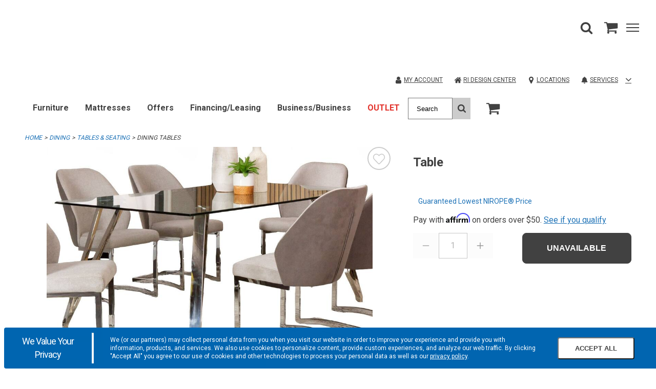

--- FILE ---
content_type: text/html;charset=UTF-8
request_url: https://www.cardis.com/product/item/dining/tables-seating/dining-tables/table/2727255/2727467
body_size: 49867
content:
<!DOCTYPE html><html lang="en" data-theme="cardis" class=" hashchange pointerevents pointerlock svg touchevents backgroundsize boxshadow flexbox hsla mediaqueries opacity csspointerevents rgba csstransforms supports csstransforms3d csstransitions pointermq inlinesvg smil"><head><style id="ca-promotional-css"></style>
    <meta charset="utf-8">
    <base href="/">
    <link rel="icon" type="image/png" sizes="16x16" href="/Content/Cardis/assets/favicon.ico">
    <link rel="icon" type="image/png" sizes="32x32" href="/Content/Cardis/assets/favicon-32x32.png">
    <link rel="apple-touch-icon" sizes="180x180" href="/Content/Cardis/assets/favicon-180x180.png">
    <link rel="mask-icon" href="/Content/Cardis/assets/favicon-180x180.png" color="#000000">

    <meta name="theme-color" content="#ffffff">
    <meta name="viewport" content="width=device-width, initial-scale=1">
    <!-- InfoGenix Verification Code -->
    <meta name="google-site-verification" content="wFIIfowqQneoyhbOxRIE6p4JBuzVeFzg0GJcsj4lkmE">
    
    

    

    

    

    

    

    

    

    

    

    

    

    

    

    


    

    

    

    


      

                              <link href="https://s2.go-mpulse.net/boomerang/KHBW5-JCFX3-2QKWM-8FPX4-YK4L9" rel="preload" as="script"><style>@import url(https://fonts.googleapis.com/css2?family=Open+Sans:wght@400;600;700&display=swap);@import url(https://fonts.googleapis.com/css2?family=Roboto:wght@300;400;500;700&display=swap);@charset "UTF-8";
/***
    The new CSS reset - version 1.6.1 (last updated 25.5.2022)
    GitHub page: https://github.com/elad2412/the-new-css-reset
***/
*:where(:not(html, iframe, canvas, img, svg, video, u, strong, b, em, i):not(svg *, symbol *)) {
  all: unset;
  display: revert;
}

*,
*::before,
*::after {
  box-sizing: border-box;
}

a,
button {
  cursor: revert;
}

ol,
ul,
menu {
  list-style: none;
}

img {
  max-width: 100%;
}

table {
  border-collapse: collapse;
}

textarea {
  white-space: revert;
}

meter {
  -webkit-appearance: revert;
  -moz-appearance: revert;
       appearance: revert;
}

::placeholder {
  color: unset;
}

:where([hidden]) {
  display: none;
}

:where([contenteditable]:not([contenteditable=false])) {
  -moz-user-modify: read-write;
  -webkit-user-modify: read-write;
  overflow-wrap: break-word;
  -webkit-line-break: after-white-space;
}

:where([draggable=true]) {
  -webkit-user-drag: element;
}

/*
$button-type: e.g. 'primary', 'secondary', 'alt'
*/
.button-primary {
  display: block;
  border-width: var(--button-border-width);
  border-style: var(--button-border-style);
  border-radius: var(--button-border-radius);
  min-height: var(--button-min-height);
  text-transform: var(--button-text-transform);
  font-size: var(--button-font-size);
  font-weight: var(--button-font-weight);
  text-decoration: none;
  text-align: center;
  width: 100%;
  cursor: pointer;
  background-color: var(--primary-button-color);
  border-color: var(--primary-button-border-color);
  color: var(--primary-button-text-color);
}
.button-primary:hover, .button-primary.selected, .button-primary:focus {
  background-color: var(--primary-button-hover-color);
  border-color: var(--primary-button-hover-border-color);
  color: var(--primary-button-hover-text-color);
}
.button-primary.disabled, .button-primary.disabled:hover, .button-primary.disabled:focus {
  background-color: var(--disabled-button-color);
  border-color: var(--disabled-button-border-color);
  color: var(--disabled-button-text-color);
}
.button-primary-inverse {
  display: block;
  border-width: var(--button-border-width);
  border-style: var(--button-border-style);
  border-radius: var(--button-border-radius);
  min-height: var(--button-min-height);
  text-transform: var(--button-text-transform);
  font-size: var(--button-font-size);
  font-weight: var(--button-font-weight);
  text-decoration: none;
  text-align: center;
  width: 100%;
  cursor: pointer;
  background-color: var(--primary-button-hover-color);
  border-color: var(--primary-button-hover-border-color);
  color: var(--primary-button-hover-text-color);
}
.button-primary-inverse:hover, .button-primary-inverse.selected, .button-primary-inverse:focus {
  background-color: var(--primary-button-color);
  border-color: var(--primary-button-border-color);
  color: var(--primary-button-text-color);
}
.button-primary-inverse.disabled, .button-primary-inverse.disabled:hover, .button-primary-inverse.disabled:focus {
  background-color: var(--disabled-button-color);
  border-color: var(--disabled-button-border-color);
  color: var(--disabled-button-text-color);
}
.button-secondary {
  display: block;
  border-width: var(--button-border-width);
  border-style: var(--button-border-style);
  border-radius: var(--button-border-radius);
  min-height: var(--button-min-height);
  text-transform: var(--button-text-transform);
  font-size: var(--button-font-size);
  font-weight: var(--button-font-weight);
  text-decoration: none;
  text-align: center;
  width: 100%;
  cursor: pointer;
  background-color: var(--secondary-button-color);
  border-color: var(--secondary-button-border-color);
  color: var(--secondary-button-text-color);
}
.button-secondary:hover, .button-secondary.selected, .button-secondary:focus {
  background-color: var(--secondary-button-hover-color);
  border-color: var(--secondary-button-hover-border-color);
  color: var(--secondary-button-hover-text-color);
}
.button-secondary.disabled, .button-secondary.disabled:hover, .button-secondary.disabled:focus {
  background-color: var(--disabled-button-color);
  border-color: var(--disabled-button-border-color);
  color: var(--disabled-button-text-color);
}
.button-secondary-inverse {
  display: block;
  border-width: var(--button-border-width);
  border-style: var(--button-border-style);
  border-radius: var(--button-border-radius);
  min-height: var(--button-min-height);
  text-transform: var(--button-text-transform);
  font-size: var(--button-font-size);
  font-weight: var(--button-font-weight);
  text-decoration: none;
  text-align: center;
  width: 100%;
  cursor: pointer;
  background-color: var(--secondary-button-hover-color);
  border-color: var(--secondary-button-hover-border-color);
  color: var(--secondary-button-hover-text-color);
}
.button-secondary-inverse:hover, .button-secondary-inverse.selected, .button-secondary-inverse:focus {
  background-color: var(--secondary-button-color);
  border-color: var(--secondary-button-border-color);
  color: var(--secondary-button-text-color);
}
.button-secondary-inverse.disabled, .button-secondary-inverse.disabled:hover, .button-secondary-inverse.disabled:focus {
  background-color: var(--disabled-button-color);
  border-color: var(--disabled-button-border-color);
  color: var(--disabled-button-text-color);
}
.button-alternate {
  display: block;
  border-width: var(--button-border-width);
  border-style: var(--button-border-style);
  border-radius: var(--button-border-radius);
  min-height: var(--button-min-height);
  text-transform: var(--button-text-transform);
  font-size: var(--button-font-size);
  font-weight: var(--button-font-weight);
  text-decoration: none;
  text-align: center;
  width: 100%;
  cursor: pointer;
  background-color: var(--alt-button-color);
  border-color: var(--alt-button-border-color);
  color: var(--alt-button-text-color);
}
.button-alternate:hover, .button-alternate.selected, .button-alternate:focus {
  background-color: var(--alt-button-hover-color);
  border-color: var(--alt-button-hover-border-color);
  color: var(--alt-button-hover-text-color);
}
.button-alternate.disabled, .button-alternate.disabled:hover, .button-alternate.disabled:focus {
  background-color: var(--disabled-button-color);
  border-color: var(--disabled-button-border-color);
  color: var(--disabled-button-text-color);
}
.button-alternate-inverse {
  display: block;
  border-width: var(--button-border-width);
  border-style: var(--button-border-style);
  border-radius: var(--button-border-radius);
  min-height: var(--button-min-height);
  text-transform: var(--button-text-transform);
  font-size: var(--button-font-size);
  font-weight: var(--button-font-weight);
  text-decoration: none;
  text-align: center;
  width: 100%;
  cursor: pointer;
  background-color: var(--alt-button-hover-color);
  border-color: var(--alt-button-hover-border-color);
  color: var(--alt-button-hover-text-color);
}
.button-alternate-inverse:hover, .button-alternate-inverse.selected, .button-alternate-inverse:focus {
  background-color: var(--alt-button-color);
  border-color: var(--alt-button-border-color);
  color: var(--alt-button-text-color);
}
.button-alternate-inverse.disabled, .button-alternate-inverse.disabled:hover, .button-alternate-inverse.disabled:focus {
  background-color: var(--disabled-button-color);
  border-color: var(--disabled-button-border-color);
  color: var(--disabled-button-text-color);
}
.button-link {
  display: flex;
  align-items: center;
  justify-content: center;
}

.button-variant {
  display: block;
  border-width: var(--variant-button-border-width);
  border-style: var(--button-border-style);
  border-radius: var(--button-border-radius);
  min-height: var(--variant-button-min-height);
  text-transform: var(--variant-button-text-transform);
  font-size: var(--button-font-size);
  font-weight: var(--variant-button-font-weight);
  text-decoration: none;
  text-align: center;
  width: 100%;
  cursor: pointer;
  background-color: var(--variant-bg-color);
  border-color: var(--variant-border-color);
  color: var(--variant-text-color);
}
.button-variant:hover, .button-variant.selected, .button-variant:focus {
  background-color: var(--variant-bg-color-selected);
  border-color: var(--variant-border-color-selected);
  color: var(--variant-text-color-selected);
  border-width: var(--variant-button-border-width-selected);
  font-weight: var(--variant-button-font-weight-selected);
}
.button-variant.disabled, .button-variant.disabled:hover, .button-variant.disabled:focus {
  background-color: var(--disabled-button-color);
  border-color: var(--disabled-button-border-color);
  color: var(--disabled-button-text-color);
  font-weight: normal;
}

/* TOOLS - Media queries */
/* SETTINGS - Z INDICIES */
/* BLUE-31986 This system is used because in order to override PowerReviews we have to use the background-image property */
/* https://css-tricks.com/creating-a-maintainable-icon-system-with-sass/ */
/* https://css-tricks.com/snippets/sass/str-replace-function/ */
@keyframes loader-animate {
  0% {
    transform: translate3d(-100%, 0, 0);
  }
  100% {
    transform: translate3d(100%, 0, 0);
  }
}
@keyframes spin {
  100% {
    transform: rotate(360deg);
  }
}
@font-face {
  font-family: "icons";
  src: url("/Content/core/fonts/icons/icons.woff2?1z5eu9") format("woff2"), url("/Content/core/fonts/icons/icons.ttf?1z5eu9") format("truetype"), url("/Content/core/fonts/icons/icons.woff?1z5eu9") format("woff"), url("/Content/core/fonts/icons/icons.svg?1z5eu9#icons") format("svg");
  font-weight: normal;
  font-style: normal;
  font-display: block;
}
.icon-font {
  font-family: "icons" !important;
  speak: none;
  font-style: normal;
  font-weight: normal;
  font-variant: normal;
  text-transform: none;
  line-height: 1;
  -webkit-font-smoothing: antialiased;
  -moz-osx-font-smoothing: grayscale;
}

.icon-check:before {
  content: "\e901";
}

.icon-angle-down:before {
  content: "\e900";
}

.icon-angle-left:before {
  content: "\25c3";
}

.icon-angle-right:before {
  content: "\25b9";
}

.icon-angle-up:before {
  content: "\25b5";
}

.icon-caret-down:before {
  content: "\23f7";
}

.icon-caret-left:before {
  content: "\23f4";
}

.icon-caret-right:before {
  content: "\23f5";
}

.icon-caret-up:before {
  content: "\23f6";
}

.icon-minus:before {
  content: "\2796";
}

.icon-plus:before {
  content: "\2795";
}

.icon-comments:before {
  content: "\1f5ea";
}

.icon-credit-card-alt:before {
  content: "\1f4b3";
}

.icon-map-marker:before {
  content: "\1f4cd";
}

.icon-search:before {
  content: "\1f50e";
}

.icon-shopping-cart:before {
  content: "\1f6d2";
}

.icon-star-full:before {
  content: "\e902";
}

.icon-user:before {
  content: "\1f464";
}

.bpc-accordion {
  display: block;
}

.bpc-accordion-shelf {
  display: block;
}
.bpc-accordion-shelf .shelf-title-container {
  display: flex;
}
.bpc-accordion-shelf .shelf-title-container.shelf-opened .shelf-title {
  position: relative;
}
.bpc-accordion-shelf .shelf-title-container.shelf-opened .shelf-title:after {
  display: inline-block;
  position: absolute;
  top: 3px;
  right: 15px;
}
.bpc-accordion-shelf .shelf-title-container.shelf-closed .shelf-title-marker:after {
  display: inline-block;
}
.bpc-accordion-shelf .shelf-title-wrapper {
  display: flex;
  align-items: center;
  width: 100%;
}
.bpc-accordion-shelf .shelf-title-wrapper .shelf-title {
  display: flex;
  align-items: center;
  width: 100%;
}
.bpc-accordion-shelf .shelf-content {
  display: none;
}
.bpc-accordion-shelf .shelf-content.shelf-opened {
  display: block;
}

/* COMPONENTS - SHARED-SIMPLE-ACCORDION */
.bpc-simple-accordion {
  display: block;
}
.bpc-simple-accordion .simple-accordion-header {
  display: flex;
  flex-wrap: nowrap;
  align-items: center;
  justify-content: space-between;
  cursor: pointer;
}
.bpc-simple-accordion .simple-accordion-header .simple-accordion-selected-option {
  display: inline-block;
}
.bpc-simple-accordion .simple-accordion-header .simple-accordion-caret {
  height: 15px;
  width: auto;
  max-width: 24px;
  color: #414141;
}

.bpc-product .simple-accordion-header {
  min-height: 65px;
  max-height: 65px;
}
.bpc-product .simple-accordion-header .simple-accordion-selected-option {
  line-height: normal;
  display: block;
}
.bpc-product .simple-accordion-title {
  padding-right: 10px;
  font-weight: 600;
  line-height: normal;
}
.bpc-product .bpc-product-attributes .simple-accordion-title-container,
.bpc-product .satisfaction-guaranteed-accordion .simple-accordion-title-container,
.bpc-product .viewable-locations-accordion .simple-accordion-title-container {
  font-size: 16px;
}
.bpc-product .bpc-product-attributes .bpc-simple-accordion,
.bpc-product .satisfaction-guaranteed-accordion,
.bpc-product .viewable-locations-accordion {
  position: relative;
}
.bpc-product .bpc-product-attributes .bpc-simple-accordion::after,
.bpc-product .satisfaction-guaranteed-accordion::after,
.bpc-product .viewable-locations-accordion::after {
  content: "";
  position: absolute;
  background-color: var(--border);
  width: 100%;
  height: 1px;
}

/* COMPONENTS - main-carousel.component.html*/
.bpc-carousel {
  display: flex;
  align-items: center;
}
.bpc-carousel .carousel-container {
  width: 100%;
  overflow-x: scroll;
  overflow-y: hidden;
  padding-bottom: 20px;
}
.bpc-carousel .carousel-track {
  display: flex;
  flex-direction: row;
}
.bpc-carousel .thumbnails {
  display: block;
  flex-shrink: 0;
  flex-grow: 0;
  margin: 0 6px;
  cursor: pointer;
}
.bpc-carousel .thumbnail-image {
  width: 100%;
  cursor: pointer;
}
.bpc-carousel .carousel-nav {
  flex-shrink: 0;
  flex-grow: 0;
}
.bpc-carousel .carousel-nav .icon-font:before {
  color: var(--icon-color);
  font-size: 50px;
  opacity: 0.6;
}
.bpc-carousel .carousel-nav .icon-font.hide {
  display: none;
}

@media (hover: none), (pointer: coarse) {
  .bpc-carousel .carousel-container {
    overflow-x: scroll;
    overflow-y: hidden;
  }
  .bpc-carousel .carousel-nav {
    display: none !important;
  }
}
@media (hover: hover) and (pointer: fine) and (min-width: 992px) {
  .bpc-carousel .carousel-container {
    overflow: hidden;
  }
  .bpc-carousel .carousel-nav {
    cursor: pointer;
    flex-shrink: 0;
    flex-grow: 0;
  }
  .bpc-carousel .carousel-nav .icon-font.hide {
    display: inherit;
    visibility: hidden;
  }
  .bpc-carousel .carousel-nav .icon-font:before {
    font-size: 25px;
  }
  .bpc-carousel .carousel-nav.content-hidden {
    cursor: default;
  }
}
.product-details-zoom-modal .modal-carousel {
  width: 93%;
  margin-left: auto;
  margin-right: auto;
}

/* COMPONENTS - SHARE MODAL */
.bpc-shared-modal-container {
  display: flex !important;
  flex-direction: column;
  position: fixed;
  top: 0;
  left: 100%;
  background: var(--bg);
  width: 100vw;
  max-width: 100%;
  height: 100vh;
  max-height: 100%;
  transition: left 1s ease-in-out;
  overflow: auto;
  z-index: 4;
}
.bpc-modal-open .bpc-shared-modal-container {
  left: 0;
  overflow-y: auto;
}

.bpc-main-modal-content {
  padding: 1em;
}

.bpc-shared-modal .close-modal-button {
  border: none;
  background-color: var(--bg);
  align-self: flex-end;
  line-height: 0.5;
  padding: 10px;
  cursor: pointer;
}
.bpc-shared-modal .close-modal-svg {
  width: 25px;
  height: 25px;
  color: var(--icon-color);
}
.bpc-shared-modal .close-modal-x {
  font-size: 36px;
  color: var(--icon-color);
}

.bpc-sticky-modal-footer {
  display: block;
  position: -webkit-sticky;
  position: sticky;
  bottom: 0;
  width: 100%;
  background: var(--bg);
  border-top: 1px solid var(--border);
  box-shadow: 0px -4px 3px rgba(50, 50, 50, 0.15);
  margin-top: auto;
  padding: 1em;
}
.bpc-sticky-modal-footer button {
  font-size: 16px;
  font-weight: 600;
  width: 100%;
}
.bpc-shared-modal-overlay {
  width: 100%;
  height: 100%;
  display: block;
  position: fixed;
  top: 0;
  left: 0;
  bottom: 0;
  right: 0;
  background-color: rgba(0, 0, 0, 0.25);
  z-index: 4;
  opacity: 0;
  visibility: hidden;
  transition: opacity 1s ease-in-out, visibility 1s ease-in-out;
}

.bpc-open {
  overflow: hidden;
}
.bpc-open .bpc-shared-modal-overlay {
  opacity: 1;
  visibility: visible;
}

.full-screen-modal {
  width: 100%;
  overflow: hidden;
  display: flex;
  align-items: center;
  padding-top: 0;
  flex-flow: column nowrap;
  justify-content: space-between;
}
.bpc-modal-open .full-screen-modal {
  left: 0;
}
.full-screen-modal .modal-image {
  display: flex;
  justify-content: space-between;
  align-items: center;
}
.full-screen-modal .carousel-controls {
  width: 25px;
}
.full-screen-modal .icon-font {
  cursor: pointer;
}
.full-screen-modal .icon-font:before {
  font-size: 25px;
}
.full-screen-modal .modal-carousel {
  display: flex;
  justify-content: center;
}
.full-screen-modal .modal-carousel .bpc-carousel {
  width: 100%;
  max-width: 680px;
  justify-content: center;
}
.full-screen-modal .modal-carousel .carousel-container {
  width: 100%;
  padding: 0;
}
.full-screen-modal .modal-carousel .bpc-product-card {
  display: inline-block;
  text-align: left;
  margin: 10px 5px;
}
.full-screen-modal .modal-carousel .thumbnails {
  flex-shrink: inherit;
  margin: 0 5px;
}
.full-screen-modal .modal-carousel .thumbnails .thumbnail-image {
  opacity: 0.5;
  width: 50%;
}
.full-screen-modal .modal-carousel .thumbnails .thumbnail-image.current {
  opacity: 1;
}

@media (min-width: 769px) {
  .bpc-shared-modal .close-modal-button {
    line-height: 1;
  }
  .bpc-shared-modal-container {
    width: 400px;
    padding-top: 50px;
  }
  .bpc-modal-open .bpc-shared-modal-container {
    left: calc(100% - 400px);
  }
  .alternate-modal {
    top: 50%;
    left: 50%;
    height: auto;
    padding: 0;
    max-height: 75vh;
    opacity: 0;
    transform: translate(-50%, -50%);
    transition: opacity 1s ease-in-out;
  }
  .bpc-modal-open .alternate-modal {
    left: 50%;
    opacity: 1;
  }
  .full-screen-modal {
    width: 100%;
  }
  .bpc-modal-open .full-screen-modal {
    left: 0;
  }
}
.bpc-shared-flyout-container {
  overflow-y: auto;
  z-index: 4;
  position: fixed;
  height: calc(100vh - 85px);
  max-height: 100vh;
  top: var(--mobile-header-height);
  width: 320px;
  left: 100%;
  transition: left 0.3s ease-in-out;
  display: flex;
  flex-direction: column;
  max-width: 950px;
  visibility: visible;
  background-color: var(--bg);
}
.bpc-flyout-menu-open .bpc-shared-flyout-container {
  left: calc(100% - 320px);
}

.preview-content-body .bpc-shared-flyout-container, .preview-content-body .bpc-app .bpc-shared-flyout-overlay {
  top: calc(var(--mobile-header-height) + 370px);
}
@media (min-width: 769px) {
  .preview-content-body .bpc-shared-flyout-container, .preview-content-body .bpc-app .bpc-shared-flyout-overlay {
    top: calc(var(--mobile-header-height) + 140px);
  }
}

.site-design-editor-body .bpc-shared-flyout-container, .site-design-editor-body .bpc-app .bpc-shared-flyout-overlay {
  top: calc(var(--mobile-header-height) + var(--site-design-header-height));
}

.bpc-flyout-open {
  overflow: hidden;
}
.bpc-flyout-open .bpc-shared-flyout-overlay {
  opacity: 1;
  visibility: visible;
}
.bpc-flyout-open .bpc-mobile-menu-navigation {
  height: 100vh;
  background-color: var(--bg);
}

.bpc-shared-flyout-overlay {
  width: 100%;
  height: 100%;
  display: block;
  position: fixed;
  top: var(--mobile-header-height);
  left: 0;
  bottom: 0;
  right: 0;
  background-color: rgba(0, 0, 0, 0.5);
  z-index: 4;
  opacity: 0;
  visibility: hidden;
  transition: opacity 1s ease-in-out, visibility 1s ease-in-out;
}

@media (min-width: 480px) {
  .bpc-shared-flyout-container {
    width: 400px;
  }
  .bpc-flyout-menu-open .bpc-shared-flyout-container {
    left: calc(100% - 400px);
  }
}
.bpc-flyout-menu-open [hidden] {
  display: flex !important;
}

/* OBJECTS - LIGHTBOX */
.bpc-shared-modal-container.lightbox {
  top: 0;
  right: 0;
  bottom: 0;
  left: 0;
  margin: auto;
  padding: 40px 30px;
  width: 300px;
  height: -webkit-min-content;
  height: min-content;
  max-height: 95vh;
  transition: opacity 1s ease-in-out;
  opacity: 0;
}
.bpc-shared-modal-container.lightbox .close-modal-button {
  padding: 10px;
  margin-bottom: 15px;
  margin-right: -10px;
}
.bpc-modal-open .bpc-shared-modal-container.lightbox {
  left: 0;
  opacity: 1;
}

.bpc-autocomplete .material-icons {
  padding-top: 8px;
}
.bpc-autocomplete .bpc-input-full-width {
  border: none;
}
.bpc-autocomplete .autocomplete-container {
  box-shadow: none;
}
.bpc-autocomplete .autocomplete-container .input-container input {
  height: 50px;
  width: 100%;
  margin: 0;
  padding: 0 12px;
  background-color: transparent;
  font-size: 16px;
  min-height: 50px;
  border: 1px solid var(--form-border);
}
.bpc-autocomplete .autocomplete-container .input-container input::placeholder {
  color: var(--form-placeholder-text-color);
}

.bpc-datepicker.sticky-date-picker {
  display: block;
  margin-bottom: 150px;
}
.bpc-datepicker dp-calendar-nav .dp-calendar-nav-container {
  height: 52px;
  border: none;
  margin-bottom: 6px;
}
.bpc-datepicker dp-calendar-nav .dp-calendar-nav-container .dp-nav-header .dp-nav-header-btn {
  font-weight: 600;
  background: var(--bg);
  border: none;
  height: 48px;
  font-size: 20px;
}
.bpc-datepicker dp-calendar-nav .dp-calendar-nav-container .dp-nav-btns-container {
  height: 48px;
  text-align: center;
}
.bpc-datepicker dp-calendar-nav .dp-calendar-nav-container .dp-nav-btns-container .dp-calendar-nav-container-left {
  width: 48px;
  height: 48px;
}
.bpc-datepicker dp-calendar-nav .dp-calendar-nav-container .dp-nav-btns-container .dp-calendar-nav-container-left .dp-calendar-nav-left {
  width: 100%;
  height: 100%;
  background: var(--bg);
  border: none;
  display: inline-block;
}
.bpc-datepicker dp-calendar-nav .dp-calendar-nav-container .dp-nav-btns-container .dp-calendar-nav-container-right {
  width: 48px;
  height: 48px;
}
.bpc-datepicker dp-calendar-nav .dp-calendar-nav-container .dp-nav-btns-container .dp-calendar-nav-container-right .dp-calendar-nav-right {
  width: 100%;
  height: 100%;
  background: var(--bg);
  border: none;
  display: inline-block;
}
.bpc-datepicker .additional-calendar .dp-nav-btns-container {
  display: none;
}
.bpc-datepicker dp-day-calendar {
  width: 100%;
}
.bpc-datepicker dp-day-calendar .dp-calendar-wrapper {
  border: none;
}
.bpc-datepicker dp-day-calendar .dp-calendar-wrapper .dp-weekdays .dp-calendar-weekday {
  width: 14.2857142857%;
  border: none;
}
.bpc-datepicker dp-day-calendar .dp-calendar-wrapper .dp-calendar-week .dp-calendar-day {
  width: calc(14.2857142857% - 10px);
  height: 44px;
  margin: 4px 5px;
  background: var(--bg);
  border: 1px solid var(--border);
  text-align: center;
}
.bpc-datepicker dp-day-calendar .dp-calendar-wrapper .dp-calendar-week .dp-calendar-day.dp-selected {
  background: var(--primary-button-color);
  color: var(--primary-button-text-color);
  border: none;
}
.bpc-datepicker dp-day-calendar .dp-calendar-wrapper .dp-calendar-week .dp-calendar-day:disabled {
  color: var(--secondary-beta);
  text-decoration: line-through;
  border: none;
}

.bpc-shared-modal .bpc-datepicker [hidden] {
  display: none !important;
}

.change-your-location-container {
  margin-bottom: 40px;
}
.change-your-location-container .error-message {
  color: var(--form-error-text-color);
}

.postal-code-header {
  letter-spacing: 0.06em;
  text-transform: uppercase;
  margin: 17px 0 8.5px 0;
  font-size: 18px;
  font-weight: 600;
}

.postal-code-form {
  width: 100%;
  display: flex;
  flex-direction: row;
  padding-bottom: 5px;
}
.postal-code-form .postal-code-input {
  width: 100%;
  padding: 0;
  font-size: 20px;
  outline: none;
  font-family: inherit;
  margin-right: 16px;
}
.postal-code-form .input-show-errors {
  border: 1px solid var(--form-border-error);
}
.postal-code-form .postal-code-submit-button {
  min-height: auto;
  padding: 0 12px;
  width: auto;
  font-family: inherit;
}

.availability-messaging {
  clear: both;
  font-size: 14px;
  display: flex;
  flex-flow: row nowrap;
  justify-content: flex-start;
  align-items: center;
  margin-bottom: 0;
}
.availability-messaging .availability-icon {
  max-width: 20px;
  height: 20px;
  padding-right: 10px;
  stroke: var(--icon-color);
  stroke-width: 2;
}
.availability-messaging .delivery-unavailable-icon {
  fill: var(--icon-color);
}

.your-closest-store-container .postal-code-header {
  margin-bottom: 16px;
}
.your-closest-store-container .store-name {
  margin-top: 16px;
  margin-bottom: 0;
  font-weight: 600;
  font-size: 18px;
}
.your-closest-store-container .store-details-container {
  margin: 16px 0;
}
.your-closest-store-container .store-details-container p {
  margin-bottom: 8px;
}
.your-closest-store-container .store-details-link {
  color: var(--link-color);
  text-decoration: none;
}
.your-closest-store-container .store-details-link:visited {
  color: var(--link-color);
  text-decoration: none;
}
.your-closest-store-container .store-type {
  color: var(--secondary-beta);
}
.your-closest-store-container .store-details {
  margin: 0;
}

.bpc-postal-code-closest-store-info {
  margin: 0 15px 15px;
}
.bpc-postal-code-closest-store-info .store-locator-link .angle-right-icon {
  margin-left: 6px;
  height: 10px;
  width: 10px;
}
.bpc-postal-code-closest-store-info .store-locator-link:hover .angle-right-icon {
  fill: var(--primary-button-hover-color);
}

.bpc-magnify-image {
  display: block;
  position: relative;
  text-align: center;
}
.bpc-magnify-image img {
  width: 100%;
}

#magnifier {
  width: 300px;
  height: 300px;
  position: absolute;
  overflow: hidden;
  z-index: 9000;
  border: 1px solid var(--border);
  -webkit-mask-image: -webkit-radial-gradient(circle, #fff, #000);
  display: block;
  pointer-events: none;
}
@media (min-width: 860px) {
  #magnifier {
    width: 350px;
    height: 350px;
  }
}
@media (min-width: 1024px) {
  #magnifier {
    width: 400px;
    height: 400px;
  }
}
.touchevents #magnifier {
  display: none;
}

#magnified-image {
  position: absolute;
  top: 0;
  left: 0;
  pointer-events: none;
  transform-origin: top left;
}

.main-image {
  max-width: 100%;
  max-height: 100%;
  position: relative;
  left: 50%;
  top: 50%;
  transform: translate(-50%, -50%);
}

.bpc-numeric-input {
  position: relative;
}
.bpc-numeric-input p {
  line-height: 1.4;
}
.bpc-numeric-input .numeric-input {
  border: none;
  color: var(--form-text-color);
  width: 40px;
}
.bpc-numeric-input .numeric-input-overlay {
  position: fixed;
  width: 100%;
  height: 100%;
  left: 0;
  top: 0;
  z-index: 10000;
}
.bpc-numeric-input .keyboard-wrapper {
  display: flex;
  justify-content: space-between;
  flex-direction: column;
  position: fixed;
  background: var(--bg);
  bottom: 0;
  left: 0;
  width: 100%;
  z-index: 10000;
}
.bpc-numeric-input .keyboard-button {
  width: 33.33%;
  display: inline-flex;
  height: 50px;
  text-align: center;
  flex-direction: column;
  background: var(--bg);
  font-size: 22px;
  border: 1px solid var(--form-border);
  padding-top: 10px;
}
.bpc-numeric-input .keyboard-button.keyboard-button-backspace {
  background-color: var(--alt-bg);
  background-image: url("/Content/AmericanSignature/Images/Icons/backspace.png");
  background-repeat: no-repeat;
  background-position: center;
  background-size: 30%;
}
.bpc-numeric-input .keyboard-pad {
  width: 100%;
}
.bpc-numeric-input .keyboard-preview {
  display: flex;
}
.bpc-numeric-input .keyboard-preview-button {
  min-width: 33.33%;
  max-width: 33.33%;
  display: flex;
  font-size: 36px;
  height: 50px;
  overflow-x: scroll;
  overflow-y: hidden;
  justify-content: center;
  align-items: center;
  border: 1px solid var(--border);
}
.bpc-numeric-input .keyboard-options {
  display: flex;
  justify-content: flex-end;
  background: var(--alt-bg);
}
.bpc-numeric-input .keyboard-option {
  height: 40px;
  width: 33%;
  align-items: center;
  justify-content: center;
  display: inline-flex;
  align-items: center;
  font-size: 15px;
}
.bpc-numeric-input .qty-error {
  display: none;
}
@media (min-width: 769px) {
  .bpc-numeric-input .qty-error.input-error {
    display: block;
    position: absolute;
    top: 39px;
    left: 10px;
    width: 150px;
    text-align: left;
    font-size: 14px;
    color: var(--form-error-text-color);
  }
  .bpc-numeric-input .qty-error.input-error.max-value-error {
    top: 40px;
    left: 0;
    width: 180px;
  }
}
.bpc-numeric-input .custom-numeric-input {
  width: 40px;
  display: inline-block;
  color: var(--text-color);
}
.bpc-numeric-input .custom-numeric-input.qty-desktop {
  display: none;
  text-align: center;
  width: 60px;
  padding: 5px 2px 5px 13px;
  margin-bottom: 5px;
  border: 1px solid var(--border);
}
.bpc-numeric-input .custom-numeric-input.qty-desktop-disabled {
  border: none;
}
.bpc-numeric-input .custom-numeric-input.qty-desktop-disabled:focus {
  outline: none;
}
.bpc-numeric-input .custom-numeric-input.input-error {
  border: 2px solid var(--form-border-error);
  outline-color: var(--form-border-error);
}
@media (min-width: 769px) {
  .bpc-numeric-input .custom-numeric-input.qty-mobile {
    display: none;
  }
  .bpc-numeric-input .custom-numeric-input.qty-desktop {
    display: inline-block;
  }
}
.bpc-numeric-input .hide {
  display: none;
}
.bpc-numeric-input .keyboard-preview-error {
  border: 2px solid var(--form-border-error);
  color: var(--form-error-text-color);
  outline-color: var(--form-border-error);
}
.bpc-numeric-input .empty-amount-error {
  color: var(--form-error-text-color);
  text-align: center;
}

.bpc-no-items {
  color: var(--text-color);
}
.bpc-no-items .row {
  background: none;
}
.bpc-no-items .empty-sc-container {
  text-align: center;
  margin: 48px 0;
  display: flex;
  justify-content: center;
  align-items: end;
  -webkit-align-items: flex-end;
}
.bpc-no-items .fa-shopping-cart:before {
  content: "\1f6d2";
}
.bpc-no-items .fa-user:before {
  content: "\1f464";
}
.bpc-no-items .empty-sc-banner-container {
  margin-bottom: 12px;
  text-align: center;
}
.bpc-no-items .empty-sc-banner-container {
  margin-bottom: 12px;
  text-align: center;
}
.bpc-no-items .empty-sc-banner {
  font-size: 2.5em;
  font-weight: 600;
  margin: 12px 0;
  color: var(--text-color);
}
.bpc-no-items .empty-sc-col {
  padding: 2em 1em;
  height: auto;
  width: 33.3%;
}
.bpc-no-items .empty-sc-col:nth-child(n+2) {
  border-left: 1px solid var(--border);
}
.bpc-no-items .empty-sc-col-header {
  font-size: 1.7em;
  font-weight: 600;
  color: var(--text-color);
  text-transform: uppercase;
}
.bpc-no-items .button-description {
  margin: 2em 0;
  font-size: 16px;
}
.bpc-no-items .empty-shipping-cart-button {
  width: 50%;
  margin: 0 auto;
}
.bpc-no-items .empty-shipping-cart-button .button-text {
  display: block;
}
.bpc-no-items .empty-shipping-cart-icon .empty-shipping-cart-button {
  text-decoration: none;
  display: flex;
  flex-flow: column;
  justify-content: center;
}
.bpc-no-items .empty-shipping-cart-icon .empty-container-icon {
  height: 25px;
  width: 40px;
  max-width: 40px;
  fill: var(--icon-color);
  margin-right: 4px;
}

@media (max-width: 767px) {
  .bpc-no-items .button-description {
    margin: 1em 0;
    font-size: 1.2em;
  }
  .bpc-no-items .container {
    padding: 0;
  }
  .bpc-no-items .empty-sc-container {
    display: block;
  }
  .bpc-no-items .empty-sc-col {
    width: 100%;
  }
  .bpc-no-items .empty-sc-col:nth-child(n+2) {
    border-left: none;
  }
}
.bpc-overlay-spinner .loading-content-spinner {
  border-radius: 36px;
  display: block;
  margin: 0;
  left: 0;
  top: 0;
  right: 0;
  bottom: 0;
  background: url("/Img/InProgress.gif") no-repeat scroll center center/46px 46px transparent !important;
  background-color: #ffffff;
  border: 0 none;
  position: fixed;
  z-index: 9999999;
  opacity: 0.4;
  border-radius: 0;
}

.bpc-pagination {
  display: block;
  justify-content: end;
}
.bpc-pagination .bpc-grid-pagination-arrow,
.bpc-pagination .pagination-link,
.bpc-pagination .ellipsis-btn {
  cursor: pointer;
  background: none;
  color: var(--text-color);
  text-decoration: none;
  padding: 10px 16px;
  width: 45px;
  height: 45px;
  font-size: 16px;
  vertical-align: middle;
  outline: none;
  border: 1px solid transparent;
}
.bpc-pagination .ellipsis-btn {
  cursor: auto;
}
.bpc-pagination .pagination-link.active, .bpc-pagination .pagination-link:hover {
  border: 1px solid var(--form-border);
  border-radius: var(--button-border-radius);
}
.bpc-pagination .angle-left,
.bpc-pagination .angle-right {
  fill: var(--icon-color);
  height: 15px;
  width: 15px;
}
.bpc-pagination .angle-left:hover,
.bpc-pagination .angle-right:hover {
  fill: var(--icon-color);
}
.bpc-pagination .pagination-ellipsis {
  fill: var(--icon-color);
  width: 12px;
  height: 16px;
}
@media (min-width: 769px) {
  .bpc-pagination {
    text-align: right;
  }
  .bpc-pagination .bpc-grid-pagination-arrow,
  .bpc-pagination .pagination-link,
  .bpc-pagination .ellipsis-btn {
    margin: 0 3px;
  }
}

:root {
  --site-design-header-height: 96px;
}

.bpc-preview-content {
  display: block;
}
.bpc-preview-content .preview-banner {
  position: fixed;
  display: flex;
  flex-direction: column;
  justify-content: space-between;
  min-height: 120px;
  padding: 10px;
  width: 100%;
  background-color: #334454;
  font-family: "Open Sans", sans-serif;
  color: white;
  top: 0;
  z-index: 3;
}
.bpc-preview-content .preview-logo-title {
  padding-left: 10px;
  padding-top: 20px;
}
.bpc-preview-content .preview-logo-title .preview-logo {
  border-bottom: 1px solid white;
  padding-bottom: 4px;
}
.bpc-preview-content .preview-logo-title .preview-title {
  font-size: 14px;
  text-transform: uppercase;
  font-weight: 600;
  letter-spacing: 5px;
  margin-top: 7px;
  margin-bottom: 25px;
}
.bpc-preview-content .preview-options, .bpc-preview-content .preview-datepicker {
  padding: 10px;
  border-top: 2px solid #293744;
}
.bpc-preview-content .preview-options .preview-options-label, .bpc-preview-content .preview-datepicker .preview-options-label {
  padding-right: 10px;
}
.bpc-preview-content .preview-options .preview-options-select, .bpc-preview-content .preview-datepicker .preview-options-select {
  background-color: #2D3C4A;
  border: 1px solid #293744;
  color: white;
  -webkit-appearance: none;
  -moz-appearance: none;
  background-image: url(/../../../../../Img/CMS/white-down-arrow.PNG);
  background-position: 99%;
  background-size: 14px;
  background-repeat: no-repeat;
  margin-right: -20px;
  padding-right: 20px;
  font-size: 15px;
  min-height: 30px;
  padding-left: 10px;
  width: auto;
  align-items: center;
}
.bpc-preview-content .preview-datepicker .dp-picker-input {
  background-color: #2D3C4A;
  border: 1px solid #293744;
  color: white;
  font-size: 15px;
  min-height: 30px;
  padding-left: 10px;
}
.bpc-preview-content .preview-datepicker .preview-datepicker-image {
  padding-left: 10px;
}
.bpc-preview-content .close-button {
  color: #293744;
  font-size: 18px;
  text-transform: uppercase;
  font-weight: 700;
  padding: 10px;
  margin-top: 30px;
  background: white;
  width: 85%;
  text-align: center;
}
.bpc-preview-content .close-x:before {
  content: " ";
}
@media (min-width: 769px) {
  .bpc-preview-content .preview-banner {
    flex-direction: row;
    align-items: center;
  }
  .bpc-preview-content .preview-logo-title {
    text-align: center;
    margin: unset;
  }
  .bpc-preview-content .preview-options, .bpc-preview-content .preview-datepicker {
    border-top: none;
  }
  .bpc-preview-content .close-button {
    color: white;
    padding: 0;
    border: none;
    background: transparent;
    margin-top: 0;
    width: auto;
  }
  .bpc-preview-content .close-x {
    display: block;
  }
  .bpc-preview-content .close-x:before {
    content: "";
  }
}

.cdk-overlay-container {
  position: fixed;
  top: 225px;
  left: 24%;
  z-index: 3;
}

@media (min-width: 769px) {
  .cdk-overlay-container {
    left: 12%;
  }
}
@media (min-width: 769px) {
  .cdk-overlay-container {
    left: 12%;
  }
}
@media (min-width: 820px) {
  .cdk-overlay-container {
    top: 110px;
    left: 48%;
  }
}
@media (min-width: 992px) {
  .cdk-overlay-container {
    top: 80px;
    left: 52%;
  }
}
.bpc-price-label .line-through {
  text-decoration: line-through;
}

.bpc-radio-list {
  /* Customize the label (the container) */
}
.bpc-radio-list .radio-buttons-container {
  margin: 0;
  padding: 0;
  border: none;
}
.bpc-radio-list .radio-container {
  display: flex;
  justify-content: flex-end;
  flex-direction: row-reverse;
  align-items: center;
  position: relative;
  margin-bottom: 1em;
  cursor: pointer;
  -webkit-user-select: none;
  -moz-user-select: none;
  user-select: none;
  /* Hide the browser's default radio button */
  /* Create a custom radio button */
  /* Create the indicator (the dot/circle - hidden when not checked) */
}
.bpc-radio-list .radio-container input {
  position: absolute;
  opacity: 0;
  cursor: pointer;
  height: 0;
  width: 0;
}
.bpc-radio-list .radio-container .checkmark {
  height: 29px;
  width: 0;
  padding-right: 27px;
  background-repeat: no-repeat;
  border-radius: 6px;
  /* When the radio button is checked, add a blue background */
}
.bpc-radio-list .radio-container .checkmark:after {
  content: "";
  position: absolute;
  display: none;
}
.bpc-radio-list .radio-container .radio-content-header {
  flex-direction: column;
  display: flex;
  width: 100%;
  padding-left: 8px;
}
.bpc-radio-list .radio-container .radio-content-header.no-description {
  font-size: 1em;
  display: flex;
  margin: 8px 0;
}
.bpc-radio-list .radio-container .radio-content-header .radio-content-header-wrapper {
  margin: auto 0;
}
.bpc-radio-list .radio-container .radio-content-header .radio-content-title {
  position: relative;
  float: left;
  font-size: 1.1em;
}
.bpc-radio-list .radio-container .radio-content-header .radio-content-short-description {
  align-self: flex-end;
  position: relative;
  float: right;
  font-size: 0.8em;
  margin-top: 6px;
  font-weight: 100;
}
.bpc-radio-list .radio-container .radio-content-long-description {
  font-size: 0.9em;
  padding-top: 4px;
}

.bpc-rotating-image .main-product-image {
  display: none;
  outline: none;
}
.bpc-rotating-image .main-product-image.is-visible {
  display: block;
  -webkit-user-select: none;
     -moz-user-select: none;
          user-select: none;
}

.bpc-scroll-to .scroll-button {
  border: 0;
  outline: 0;
  padding: 0;
  width: 40px;
  height: 40px;
  transition-property: opacity;
  transition-duration: 500ms;
  transition-delay: 100ms;
}
.bpc-scroll-to .scroll-button.show {
  opacity: 1;
}
.bpc-scroll-to .scroll-button.hide {
  opacity: 0;
}
.bpc-scroll-to .scroll-button:hover {
  background-color: var(--alt-bg);
  cursor: pointer;
}
.bpc-scroll-to .top-icon, .bpc-scroll-to .filter-facets-icon {
  width: 30px;
  height: 30px;
  background-color: transparent;
  padding: 4px;
  border: 1px solid var(--border-alt);
  box-sizing: initial;
}
.bpc-scroll-to .filter-facets-icon use {
  pointer-events: none;
}

.bpc-select-dropdown {
  width: 100%;
  margin: 0 auto;
  margin-bottom: 25px;
  display: inline-flex;
  align-items: center;
  height: 100%;
  position: relative;
}
.bpc-select-dropdown::after {
  font-size: 16px;
  font-family: "icons";
  content: "\23f7";
  color: var(--icon-color);
  position: absolute;
  right: 24px;
  pointer-events: none;
}
.bpc-select-dropdown .bpc-select {
  margin: 0;
  -webkit-appearance: none;
  -moz-appearance: none;
  width: 100%;
  padding: 10px;
  height: 50px;
  display: inline-flex;
  align-items: center;
  cursor: pointer;
}
.bpc-select-dropdown select {
  padding: 10px;
  min-height: 50px;
  font-size: 16px;
  width: 100%;
}
@media (min-width: 769px) {
  .bpc-select-dropdown {
    flex: 1;
  }
}
@media (min-width: 992px) {
  .bpc-select-dropdown {
    flex: 1;
  }
}

.bpc-shared-inner-spinner {
  height: 35px;
  width: 35px; /* Safari */
  animation: spin 2s linear infinite;
  background: url("/Img/InProgress.gif") no-repeat scroll center center/35px 35px transparent !important;
  display: block;
  /* Safari */
}
@keyframes spin {
  0% {
    transform: rotate(0deg);
  }
  100% {
    transform: rotate(360deg);
  }
}

@font-face {
  font-family: "portal-preview-icons";
  src: url("/Content/core/fonts/portal-preview-icons/portal-preview-icons.woff2?j0iaoe") format("woff2"), url("/Content/core/fonts/portal-preview-icons/portal-preview-icons.ttf?j0iaoe") format("truetype"), url("/Content/core/fonts/portal-preview-icons/portal-preview-icons.woff?j0iaoe") format("woff"), url("/Content/core/fonts/portal-preview-icons/portal-preview-icons.svg?j0iaoe#portal-preview-icons") format("svg");
  font-weight: normal;
  font-style: normal;
  font-display: block;
}
.portal-preview-icon-font {
  /* use !important to prevent issues with browser extensions that change fonts */
  font-family: "portal-preview-icons" !important;
  speak: never;
  font-style: normal;
  font-weight: normal;
  font-variant: normal;
  text-transform: none;
  line-height: 1;
  /* Better Font Rendering =========== */
  -webkit-font-smoothing: antialiased;
  -moz-osx-font-smoothing: grayscale;
}

.portal-preview-icon-page-builder::before {
  content: "\e904";
}

.portal-preview-icon-theme-settings::before {
  content: "\e905";
}

.portal-preview-icon-check::before {
  content: "\e921";
}

.portal-preview-icon-times::before {
  content: "\e928";
}

.portal-preview-icon-square::before {
  content: "\e900";
}

.portal-preview-icon-up-arrow::before {
  content: "\e901";
}

.portal-preview-icon-redo::before {
  content: "\e934";
}

.portal-preview-icon-undo::before {
  content: "\e933";
}

.portal-preview-icon-desktop::before {
  content: "\e902";
}

.portal-preview-icon-mobile::before {
  content: "\e903";
}

.portal-preview-icon-tablet::before {
  content: "\e932";
}

.portal-preview-icon-history::before {
  content: "\e90c";
}

.portal-preview-icon-trash-alt::before {
  content: "\e91c";
}

.portal-preview-icon-caret-left::before {
  content: "\e906";
}

.portal-preview-icon-caret-right::before {
  content: "\e907";
}

.bpc-display-header.site-design-editor-header {
  margin-top: var(--site-design-header-height);
}

.bpc-site-design-editor-header {
  font-family: "Open Sans", sans-serif;
  display: block;
  position: absolute;
  top: 0;
  left: 0;
  font-size: 16px;
}
.bpc-site-design-editor-header .site-design-editor-button,
.bpc-site-design-editor-header .site-design-editor-datepicker {
  font-family: "Open Sans", sans-serif;
}
.bpc-site-design-editor-header .theme-settings,
.bpc-site-design-editor-header .page-builder,
.bpc-site-design-editor-header .breakpoint-button,
.bpc-site-design-editor-header .publish,
.bpc-site-design-editor-header .retool-message {
  display: none;
}
.bpc-site-design-editor-header .close {
  display: block;
  border-width: 2px;
  border-style: solid;
  border-radius: 4px;
  min-height: 50px;
  text-transform: capitalize;
  font-size: 16px;
  font-weight: 600;
  background-color: white;
  text-decoration: none;
  text-align: center;
  width: 100%;
  cursor: pointer;
  background-color: white;
  border-color: #474747;
  color: #474747;
  opacity: 1;
  text-shadow: none;
}
.bpc-site-design-editor-header .close.disabled, .bpc-site-design-editor-header .close.disabled:hover, .bpc-site-design-editor-header .close.disabled:focus {
  background-color: #CCCCCC;
  border-color: #CCCCCC;
  color: #474747;
  cursor: unset;
}
.bpc-site-design-editor-header .close svg {
  fill: #474747;
}
.bpc-site-design-editor-header .close:hover, .bpc-site-design-editor-header .close.selected, .bpc-site-design-editor-header .close:focus {
  background-color: #474747;
  border-color: #474747;
  color: white;
}
.bpc-site-design-editor-header .close:hover svg, .bpc-site-design-editor-header .close.selected svg, .bpc-site-design-editor-header .close:focus svg {
  fill: white;
}
.bpc-site-design-editor-header .close:hover {
  opacity: 1 !important;
}
.bpc-site-design-editor-header .close {
  grid-column-start: close-col-start;
}
.bpc-site-design-editor-header .datepicker {
  grid-column-start: datepicker-col-start;
}
.bpc-site-design-editor-header .page-builder {
  grid-column-start: tool-col-start 1;
}
.bpc-site-design-editor-header .theme-settings {
  grid-column-start: tool-col-start 2;
}
.bpc-site-design-editor-header .desktop {
  grid-column-start: screen-col-start 1;
}
.bpc-site-design-editor-header .tablet {
  grid-column-start: screen-col-start 2;
}
.bpc-site-design-editor-header .mobile {
  grid-column-start: screen-col-start 3;
}
.bpc-site-design-editor-header .publish {
  grid-column-start: publish-col-start;
}
.bpc-site-design-editor-header .site-design-editor-datepicker-container,
.bpc-site-design-editor-header .site-design-editor-button {
  place-self: center;
}
.bpc-site-design-editor-header .site-design-editor-header-container {
  display: grid;
  grid-template-columns: [close-col-start] 70px [close-col-end] minmax(0, 40px) [empty-col-start] minmax(16px, auto) [datepicker-col-start] minmax(-webkit-min-content, 230px) [end];
  grid-template-columns: [close-col-start] 70px [close-col-end] minmax(0, 40px) [empty-col-start] minmax(16px, auto) [datepicker-col-start] minmax(min-content, 230px) [end];
  grid-template-rows: 1fr;
  position: fixed;
  width: 100%;
  min-height: var(--site-design-header-height);
  top: 0;
  z-index: 3;
  background-color: white;
  padding-left: 16px;
  padding-right: 16px;
  border-bottom: 16px solid #CCCCCC;
}
.bpc-site-design-editor-header .site-design-editor-header-container .expired-preview-session {
  grid-column: 2/10;
  display: flex;
  align-items: center;
  margin-left: 10px;
}
.bpc-site-design-editor-header .site-design-editor-datepicker-container {
  display: flex;
  flex-flow: row nowrap;
  justify-content: space-between;
  align-items: center;
  width: 100%;
  color: #474747;
}
.bpc-site-design-editor-header .site-design-editor-datepicker-label {
  font-family: "Open Sans", sans-serif;
  flex-basis: 34%;
  margin: 0;
  font-weight: 400;
}
.bpc-site-design-editor-header .bpc-date-time-picker {
  flex-basis: 58%;
}
@media (min-width: 966px) {
  .bpc-site-design-editor-header {
    /*
    BLUE-46132 removing screen size buttons from preview header grid for now, see ticket comments
    repeat(3, [screen-col-start] $site-design-icon-button-width [screen-col-end] 16px)
    */
  }
  .bpc-site-design-editor-header .theme-settings::before {
    content: "\e905";
    font-family: "portal-preview-icons" !important;
    speak: never;
    font-style: normal;
    font-weight: normal;
    font-variant: normal;
    text-transform: none;
    line-height: 1;
    -webkit-font-smoothing: antialiased;
    -moz-osx-font-smoothing: grayscale;
  }
  .bpc-site-design-editor-header .page-builder::before {
    content: "\e904";
    font-family: "portal-preview-icons" !important;
    speak: never;
    font-style: normal;
    font-weight: normal;
    font-variant: normal;
    text-transform: none;
    line-height: 1;
    -webkit-font-smoothing: antialiased;
    -moz-osx-font-smoothing: grayscale;
  }
  .bpc-site-design-editor-header .icon-button {
    display: flex;
    align-items: center;
    justify-content: center;
    border-width: 1px;
    border-style: solid;
    border-radius: 4px;
    min-height: 50px;
    text-transform: capitalize;
    font-size: 28px;
    font-weight: 600;
    background-color: white;
    text-decoration: none;
    text-align: center;
    width: 100%;
    cursor: pointer;
    background-color: white;
    border-color: #CCCCCC;
    color: #474747;
  }
  .bpc-site-design-editor-header .icon-button.disabled, .bpc-site-design-editor-header .icon-button.disabled:hover, .bpc-site-design-editor-header .icon-button.disabled:focus {
    background-color: #CCCCCC;
    border-color: #CCCCCC;
    color: #474747;
    cursor: unset;
  }
  .bpc-site-design-editor-header .icon-button:hover, .bpc-site-design-editor-header .icon-button.selected {
    background-color: white;
    border-color: #1E6CC6;
    color: #1E6CC6;
    border-width: 2px;
  }
  .bpc-site-design-editor-header .desktop::before {
    content: "\e902";
    font-family: "portal-preview-icons" !important;
    speak: never;
    font-style: normal;
    font-weight: normal;
    font-variant: normal;
    text-transform: none;
    line-height: 1;
    -webkit-font-smoothing: antialiased;
    -moz-osx-font-smoothing: grayscale;
  }
  .bpc-site-design-editor-header .tablet::before {
    content: "\e932";
    font-family: "portal-preview-icons" !important;
    speak: never;
    font-style: normal;
    font-weight: normal;
    font-variant: normal;
    text-transform: none;
    line-height: 1;
    -webkit-font-smoothing: antialiased;
    -moz-osx-font-smoothing: grayscale;
  }
  .bpc-site-design-editor-header .mobile::before {
    content: "\e903";
    font-family: "portal-preview-icons" !important;
    speak: never;
    font-style: normal;
    font-weight: normal;
    font-variant: normal;
    text-transform: none;
    line-height: 1;
    -webkit-font-smoothing: antialiased;
    -moz-osx-font-smoothing: grayscale;
  }
  .bpc-site-design-editor-header .retool-message {
    grid-column: retool-message-col-start;
    display: block;
    align-self: center;
    text-align: right;
    padding-right: 20px;
  }
  .bpc-site-design-editor-header .publish {
    display: flex;
    align-items: center;
    width: 100%;
    justify-content: flex-end;
    gap: 20px;
  }
  .bpc-site-design-editor-header .publish .changes-container {
    display: flex;
    gap: 4px;
    align-items: center;
  }
  .bpc-site-design-editor-header .publish .unsaved-changes-icon {
    width: 20px;
    height: 20px;
    display: flex;
    align-items: center;
    justify-content: center;
    color: white;
    background-color: red;
    padding: 3px;
    border-radius: 50%;
  }
  .bpc-site-design-editor-header .publish .unsaved-changes-icon::before {
    content: "\e928";
    font-family: "portal-preview-icons" !important;
    speak: never;
    font-style: normal;
    font-weight: normal;
    font-variant: normal;
    text-transform: none;
    line-height: 1;
    -webkit-font-smoothing: antialiased;
    -moz-osx-font-smoothing: grayscale;
  }
  .bpc-site-design-editor-header .publish .unsaved-changes-icon::before {
    font-size: 9px;
    line-height: unset;
  }
  .bpc-site-design-editor-header .publish .saved-changes-icon {
    width: 20px;
    height: 20px;
    display: flex;
    align-items: center;
    justify-content: center;
    color: white;
    background-color: #1E6CC6;
    padding: 3px;
    border-radius: 50%;
  }
  .bpc-site-design-editor-header .publish .saved-changes-icon::before {
    content: "\e921";
    font-family: "portal-preview-icons" !important;
    speak: never;
    font-style: normal;
    font-weight: normal;
    font-variant: normal;
    text-transform: none;
    line-height: 1;
    -webkit-font-smoothing: antialiased;
    -moz-osx-font-smoothing: grayscale;
  }
  .bpc-site-design-editor-header .publish .saved-changes-icon::before {
    font-size: 9px;
    line-height: unset;
  }
  .bpc-site-design-editor-header .retool-iframe {
    border: none;
    height: 50px;
  }
  .bpc-site-design-editor-header .site-design-editor-header-container {
    padding-left: 24px;
    padding-right: 24px;
    grid-template-columns: [close-col-start] 70px [close-col-end] minmax(16px, 40px) [datepicker-col-start] 230px [empty-col-start] auto [end];
  }
  .bpc-site-design-editor-header .site-design-editor-header-container.branding-tool-enabled {
    grid-template-columns: [close-col-start] 70px [close-col-end] minmax(16px, 40px) [datepicker-col-start] 230px [datepicker-col-end] 16px [tool-col-start] 50px [empty-col-start] auto [end];
  }
  .bpc-site-design-editor-header .site-design-editor-header-container.branding-tool-enabled .theme-settings {
    grid-column-start: tool-col-start 1;
  }
  .bpc-site-design-editor-header .site-design-editor-header-container.page-builder-enabled {
    grid-template-columns: [close-col-start] 70px [close-col-end] minmax(16px, 40px) [datepicker-col-start] 230px [datepicker-col-end] 16px [tool-col-start] 50px [tool-col-end] 16px [empty-col-start] minmax(16px, auto) [retool-message-col-start] auto [publish-col-start] 150px [end];
  }
  .bpc-site-design-editor-header .site-design-editor-header-container.branding-tool-and-page-builder-enabled {
    grid-template-columns: [close-col-start] 70px [close-col-end] minmax(16px, 40px) [datepicker-col-start] 230px [datepicker-col-end] 16px repeat(2, [tool-col-start] 50px [tool-col-end] 16px) [empty-col-start] minmax(16px, auto) [retool-message-col-start] auto [publish-col-start] minmax(150px, auto) [end];
  }
}

.site-design-editor-body .cdk-overlay-container {
  top: var(--site-design-header-height);
  left: calc(100% - 286px);
  right: 16px;
  width: 270px;
  font-family: "Open Sans", sans-serif;
}
@media (min-width: 966px) {
  .site-design-editor-body .cdk-overlay-container {
    left: 114px;
    right: 0;
  }
}
.site-design-editor-body .cdk-overlay-pane {
  position: fixed;
}

.bpc-site-design-editor-datepicker button {
  background-color: unset;
  border: unset;
  color: unset;
  font-family: "Open Sans", sans-serif;
  font-size: 16px;
  padding: unset;
  text-transform: unset;
}
.bpc-site-design-editor-datepicker .dp-picker-input {
  height: 50px;
  width: 100%;
  font-family: "Open Sans", sans-serif;
  border-radius: 4px;
  border: 1px solid #CCCCCC;
  text-align: center;
  color: #474747;
}
.bpc-site-design-editor-datepicker .dp-picker-input:focus {
  border: 2px solid #1E6CC6;
}
.bpc-site-design-editor-datepicker .dp-day-calendar-container {
  background: none;
}
.bpc-site-design-editor-datepicker .dp-calendar-nav-container,
.bpc-site-design-editor-datepicker .dp-calendar-wrapper,
.bpc-site-design-editor-datepicker .dp-calendar-weekday {
  border: none;
}
.bpc-site-design-editor-datepicker .dp-nav-header {
  font-size: 16px;
}
.bpc-site-design-editor-datepicker .dp-nav-btns-container {
  display: flex;
  flex-flow: row nowrap;
  align-items: center;
  gap: 4px;
}
.bpc-site-design-editor-datepicker .dp-calendar-nav-left,
.bpc-site-design-editor-datepicker .dp-calendar-nav-right {
  display: flex;
  align-items: center;
  flex-flow: row nowrap;
  width: unset;
}
.bpc-site-design-editor-datepicker .dp-current-location-btn {
  top: 0;
  height: unset;
  width: unset;
  background: none;
  border: none;
  color: #474747;
}
.bpc-site-design-editor-datepicker .dp-current-location-btn::before {
  content: "\e90c";
  font-family: "portal-preview-icons" !important;
  speak: never;
  font-style: normal;
  font-weight: normal;
  font-variant: normal;
  text-transform: none;
  line-height: 1;
  -webkit-font-smoothing: antialiased;
  -moz-osx-font-smoothing: grayscale;
}
.bpc-site-design-editor-datepicker .dp-current-location-btn:hover {
  background: none;
}
.bpc-site-design-editor-datepicker .dp-calendar-wrapper {
  padding-top: 8px;
}
.bpc-site-design-editor-datepicker .dp-weekdays {
  display: flex;
  flex-flow: row nowrap;
  justify-content: space-between;
}
.bpc-site-design-editor-datepicker .dp-calendar-weekday {
  width: 100%;
  font-weight: 600;
}
.bpc-site-design-editor-datepicker .dp-calendar-week {
  display: flex;
  flex-flow: row nowrap;
  justify-content: space-between;
  text-align: center;
}
.bpc-site-design-editor-datepicker .dp-selected {
  border-radius: 4px;
}
.bpc-site-design-editor-datepicker .dp-time-select-controls {
  display: flex;
  flex-flow: row nowrap;
  align-items: center;
  justify-content: center;
  background: none;
}
.bpc-site-design-editor-datepicker .dp-time-select-control {
  display: flex;
  flex-flow: column nowrap;
  align-items: center;
  margin: 0;
  width: 30px;
}
.bpc-site-design-editor-datepicker .dp-time-select-control-up,
.bpc-site-design-editor-datepicker .dp-time-select-control-down {
  display: flex;
  justify-content: space-evenly;
  align-items: center;
  margin: 0;
}
.bpc-site-design-editor-datepicker .dp-time-select-control-up::before {
  top: 2px;
}
.bpc-site-design-editor-datepicker .dp-time-select-display-hours,
.bpc-site-design-editor-datepicker .dp-time-select-display-minutes,
.bpc-site-design-editor-datepicker .dp-time-select-separator,
.bpc-site-design-editor-datepicker .dp-time-select-display-meridiem {
  font-size: 16px;
}
.bpc-site-design-editor-datepicker .dp-time-select-separator {
  width: 5px;
}
.bpc-site-design-editor-datepicker .dp-month-calendar-container {
  background: none;
  padding-bottom: 8px;
}
.bpc-site-design-editor-datepicker .dp-calendar-month {
  display: inline-block;
  text-align: center;
}
.bpc-site-design-editor-datepicker .dp-months-row {
  display: flex;
  flex-flow: row nowrap;
  justify-content: space-between;
}

.unsaved-changes-modal {
  font-family: "Open Sans", sans-serif;
}
.unsaved-changes-modal .button-confirm-close {
  display: block;
  border-width: 2px;
  border-style: solid;
  border-radius: 4px;
  min-height: 50px;
  text-transform: capitalize;
  font-size: 16px;
  font-weight: 600;
  background-color: white;
  text-decoration: none;
  text-align: center;
  width: 100%;
  cursor: pointer;
  background-color: #1E6CC6;
  border-color: #1E6CC6;
  color: white;
  margin-bottom: 8px;
}
.unsaved-changes-modal .button-confirm-close.disabled, .unsaved-changes-modal .button-confirm-close.disabled:hover, .unsaved-changes-modal .button-confirm-close.disabled:focus {
  background-color: #CCCCCC;
  border-color: #CCCCCC;
  color: #474747;
  cursor: unset;
}
.unsaved-changes-modal .button-confirm-close svg {
  fill: white;
}
.unsaved-changes-modal .button-confirm-close:hover, .unsaved-changes-modal .button-confirm-close.selected, .unsaved-changes-modal .button-confirm-close:focus {
  background-color: white;
  border-color: #1E6CC6;
  color: #1E6CC6;
}
.unsaved-changes-modal .button-confirm-close:hover svg, .unsaved-changes-modal .button-confirm-close.selected svg, .unsaved-changes-modal .button-confirm-close:focus svg {
  fill: #1E6CC6;
}
.unsaved-changes-modal .button-cancel {
  display: block;
  border-width: 2px;
  border-style: solid;
  border-radius: 4px;
  min-height: 50px;
  text-transform: capitalize;
  font-size: 16px;
  font-weight: 600;
  background-color: white;
  text-decoration: none;
  text-align: center;
  width: 100%;
  cursor: pointer;
  background-color: #474747;
  border-color: #474747;
  color: white;
}
.unsaved-changes-modal .button-cancel.disabled, .unsaved-changes-modal .button-cancel.disabled:hover, .unsaved-changes-modal .button-cancel.disabled:focus {
  background-color: #CCCCCC;
  border-color: #CCCCCC;
  color: #474747;
  cursor: unset;
}
.unsaved-changes-modal .button-cancel svg {
  fill: white;
}
.unsaved-changes-modal .button-cancel:hover, .unsaved-changes-modal .button-cancel.selected, .unsaved-changes-modal .button-cancel:focus {
  background-color: white;
  border-color: #474747;
  color: #474747;
}
.unsaved-changes-modal .button-cancel:hover svg, .unsaved-changes-modal .button-cancel.selected svg, .unsaved-changes-modal .button-cancel:focus svg {
  fill: #474747;
}
.unsaved-changes-modal .unsaved-changes-content {
  padding: 10px;
}

.dp-popup.bpc-site-design-editor-datepicker,
dp-day-time-calendar.bpc-site-design-editor-datepicker,
dp-day-calendar.bpc-site-design-editor-datepicker,
dp-month-calendar.bpc-site-design-editor-datepicker {
  width: 100%;
}

dp-day-calendar.bpc-site-design-editor-datepicker {
  padding-top: 8px;
  padding-left: 8px;
  padding-right: 8px;
}

.dp-popup.bpc-site-design-editor-datepicker {
  border: 1px solid #474747;
  border-radius: 4px;
}

dp-day-time-calendar.bpc-site-design-editor-datepicker {
  color: #474747;
}

dp-time-select.bpc-site-design-editor-datepicker {
  border: none;
  padding-bottom: 8px;
}

.bpc-top-message {
  display: flex;
  margin: 10px;
}
.bpc-top-message .bpc-top-message-container {
  width: 100%;
  padding: 10px 10px 10px 20px;
  border: solid 1px var(--border);
}
.bpc-top-message .bpc-top-message-inner-text {
  padding: 0 0 20px 0;
}
.bpc-top-message .bpc-top-message-close {
  float: right;
  cursor: pointer;
  padding: 10px;
  top: 0;
  background-color: transparent;
  border: none;
  align-self: flex-end;
}
.bpc-top-message .bpc-top-message-close:hover {
  background-color: transparent;
}
.bpc-top-message .bpc-top-message-close-svg {
  fill: var(--error-alpha);
  width: 25px;
  height: 25px;
}

.bpc-zip-code {
  display: block;
  padding: 0.9em;
}
.bpc-zip-code .bpc-zip-input,
.bpc-zip-code input.bpc-zip-input {
  text-align: center;
  width: 50%;
  padding: 10px;
  min-height: 50px;
  font-size: 16px;
}
.bpc-zip-code .bpc-update-zip-btn-wrapper {
  width: 42%;
}
.bpc-zip-code .bpc-update-zip-btn-wrapper .bpc-update-zip-btn {
  width: 100%;
}
.bpc-zip-code .bpc-change-zip-title {
  margin-bottom: 1.6em;
  margin-top: 2em;
  padding-left: 0.5em;
}
.bpc-zip-code .bpc-row-space-around {
  display: flex;
  flex-direction: row;
  justify-content: space-around;
}
.bpc-zip-code .bpc-geo-location-btn {
  margin: 0 0.5em;
  width: calc(100% - 1em);
}
.bpc-zip-code .bpc-zip-hr {
  margin: 3.6em 0.5em 2.5em;
}
.bpc-zip-code .zip-error-message {
  margin: 5px 30px;
  font-size: 14px;
}
.bpc-zip-code .bpc-or-divider {
  display: block;
  text-align: center;
  text-transform: uppercase;
  margin: 20px auto;
}
.bpc-zip-code .anti-flash-content {
  height: 445px;
}

.pickup-info h3 {
  font-size: 14px;
  font-weight: 700;
  margin-bottom: 10px;
}
.pickup-info h4 {
  font-size: 14px;
  font-weight: 600;
  margin-bottom: 10px;
}
.pickup-info p,
.pickup-info address {
  font-size: 14px;
  margin-bottom: 20px;
  font-style: normal;
  line-height: 22px;
}
.pickup-info a {
  color: var(--link-color);
  cursor: pointer;
  text-decoration: none;
}
.pickup-info a:visited, .pickup-info a:hover, .pickup-info a:active {
  color: var(--text-color);
}
.pickup-info button {
  background-color: var(--primary-button-color);
  color: var(--primary-button-text-color);
  border-color: var(--primary-button-border-color);
  border-width: var(--button-border-width);
  border-style: var(--button-border-style);
  border-radius: var(--button-border-radius);
  padding: 10px;
  font-size: var(--button-font-size);
  min-height: var(--button-min-height);
  text-transform: uppercase;
  text-align: center;
  font-weight: var(--button-font-weight);
  width: 100%;
}
.pickup-info button:hover {
  background-color: var(--primary-button-hover-color);
  color: var(--primary-button-hover-text-color);
  border-color: var(--primary-button-hover-border-color);
  cursor: pointer;
}

.bpc-zip-input {
  width: 100%;
}
.bpc-zip-input .zip-form {
  display: flex;
  flex-direction: row;
  justify-content: space-between;
  width: 100%;
  min-height: 50px;
}
.bpc-zip-input .zip-form .zip-input {
  padding: 10px;
  min-height: 50px;
  font-size: 16px;
  width: 100%;
  height: 60px;
  background-color: var(--form-bg);
  box-sizing: border-box;
  line-height: normal;
}
.bpc-zip-input .zip-form .zip-input.ng-invalid.ng-touched.ng-dirty {
  background: var(--form-background-error);
  border: 1px solid var(--form-border-error);
}
.bpc-zip-input .zip-form .zip-button {
  font-weight: 600;
  margin-left: 16px;
  width: 80%;
}
.bpc-zip-input .error-message {
  font-size: 16px;
  margin-top: 10px;
  color: var(--form-error-text-color);
}

@media (min-width: 480px) {
  .zip-form .zip-button {
    margin-left: 16px;
  }
}
html {
  --cardis-button-border-radius: 8px;
  --cardis-button-min-height: 60px;
  --cardis-button-border-width: 2px;
  --cardis-button-border-style: solid;
  --cardis-button-font-size: 16px;
  --cardis-button-text-transform: uppercase;
  --cardis-button-font-weight: 500;
  --cardis-variant-button-min-height: 50px;
  --cardis-variant-button-border-width: 1px;
  --cardis-variant-button-font-weight: 400;
  --cardis-variant-button-font-weight-selected: 500;
  --cardis-variant-button-border-width-selected: 2px;
  --cardis-variant-button-text-transform: capitalize;
  --cardis-radio-button-min-height: 50px;
  --cardis-radio-button-border-width: 1px;
  --cardis-radio-button-font-weight: 400;
  --cardis-radio-button-font-weight-selected: 500;
  --cardis-radio-button-border-width-selected: 2px;
  --cardis-radio-button-text-transform: capitalize;
  --cardis-form-min-height: 50px;
  --cardis-form-border-radius: 8px;
  --cardis-form-font-size: 16px;
  --cardis-form-border-width: 1px;
  --cardis-form-focus-border-width: 2px;
  --cardis-mobile-header-height: 102px;
  --cardis-desktop-header-height: 134px;
  --cardis-dropdown-menu-width: 920px;
  --cardis-desktop-search-input-border-radius: 0;
  --fun-blue: #1F73B7;
  --venice-blue: #0B5497;
  --spindle: #C7DCED;
  --alice-blue: #F7FBFF;
  --tundora: #414141;
  --boulder: #767676;
  --silver: #CCCCCC;
  --alabaster: #F9F9F9;
  --rose-of-sharon: #C25700;
  --tuft-bush: #FFE1CB;
  --black: #000;
  --white: #fff;
  --cardis-primary-alpha: #1F73B7;
  --cardis-primary-beta: #0B5497;
  --cardis-primary-gamma: #C7DCED;
  --cardis-primary-delta: #F7FBFF;
  --cardis-secondary-alpha: #414141;
  --cardis-secondary-beta: #767676;
  --cardis-secondary-gamma: #CCCCCC;
  --cardis-secondary-delta: #F9F9F9;
  --cardis-error-alpha: #C25700;
  --cardis-error-beta: #FFE1CB;
  --cardis-standard-alpha: #000;
  --cardis-standard-beta: #fff;
  --roboto: Roboto, sans-serif;
  --cardis-primary-font-alpha: Roboto, sans-serif;
  --cardis-secondary-font-alpha: Roboto, sans-serif;
  --cardis-light-weight: 300;
  --cardis-regular-weight: 400;
  --cardis-semibold-weight: 500;
  --cardis-bold-weight: 700;
}
html[data-theme=cardis] {
  --primary-font-alpha: var(--cardis-primary-font-alpha);
  --secondary-font-alpha: var(--cardis-secondary-font-alpha);
  --light-weight: var(--cardis-light-weight);
  --regular-weight: var(--cardis-regular-weight);
  --semibold-weight: var(--cardis-semibold-weight);
  --bold-weight: var(--cardis-bold-weight);
  --button-border-radius: var(--cardis-button-border-radius);
  --button-min-height: var(--cardis-button-min-height);
  --button-border-width: var(--cardis-button-border-width);
  --button-border-style: var(--cardis-button-border-style);
  --button-font-size: var(--cardis-button-font-size);
  --button-text-transform: var(--cardis-button-text-transform);
  --button-font-weight: var(--cardis-button-font-weight);
  --variant-button-min-height: var(--cardis-variant-button-min-height);
  --variant-button-border-width: var(--cardis-variant-button-border-width);
  --variant-button-font-weight: var(--cardis-variant-button-font-weight);
  --variant-button-font-weight-selected: var(--cardis-variant-button-font-weight-selected);
  --variant-button-border-width-selected: var(--cardis-variant-button-border-width-selected);
  --variant-button-text-transform: var(--cardis-variant-button-text-transform);
  --radio-button-min-height: var(--cardis-radio-button-min-height);
  --radio-button-border-width: var(--cardis-radio-button-border-width);
  --radio-button-font-weight: var(--cardis-radio-button-font-weight);
  --radio-button-font-weight-selected: var(--cardis-radio-button-font-weight-selected);
  --radio-button-border-width-selected: var(--cardis-radio-button-border-width-selected);
  --radio-button-text-transform: var(--cardis-radio-button-text-transform);
  --form-min-height: var(--cardis-form-min-height);
  --form-border-radius: var(--cardis-form-border-radius);
  --form-font-size: var(--cardis-form-font-size);
  --form-border-width: var(--cardis-form-border-width);
  --form-focus-border-width: var(--cardis-form-focus-border-width);
  --mobile-header-height: var(--cardis-mobile-header-height);
  --desktop-header-height: var(--cardis-desktop-header-height);
  --dropdown-menu-width: var(--cardis-dropdown-menu-width);
  --desktop-search-input-border-radius: var(--cardis-desktop-search-input-border-radius);
  --primary-alpha: var(--cardis-primary-alpha);
  --primary-beta: var(--cardis-primary-beta);
  --primary-gamma: var(--cardis-primary-gamma);
  --primary-delta: var(--cardis-primary-delta);
  --secondary-alpha: var(--cardis-secondary-alpha);
  --secondary-beta: var(--cardis-secondary-beta);
  --secondary-gamma: var(--cardis-secondary-gamma);
  --secondary-delta: var(--cardis-secondary-delta);
  --error-alpha: var(--cardis-error-alpha);
  --error-beta: var(--cardis-error-beta);
  --standard-alpha: var(--cardis-standard-alpha);
  --standard-beta: var(--cardis-standard-beta);
  --utility-alpha: var(--cardis-utility-alpha);
  --utility-beta: var(--cardis-utility-beta);
  --icon-color: var(--cardis-secondary-alpha);
  --alt-icon-color: var(--cardis-primary-alpha);
  --mobile-header-icon-color: var(--cardis-standard-beta);
  --cart-preview-number-color: var(--cardis-primary-alpha);
  --mobile-header-logo: var(--cardis-standard-beta);
  --desktop-header-logo: var(--cardis-primary-beta);
  --text-color: var(--cardis-secondary-alpha);
  --alt-text-color: var(--cardis-primary-alpha);
  --sale-pricing-text-color: var(--cardis-utility-beta);
  --link-color: var(--cardis-primary-alpha);
  --bg: var(--cardis-standard-beta);
  --alt-bg: var(--cardis-secondary-delta);
  --secondary-bg: var(--cardis-primary-delta);
  --mobile-header-color: var(--cardis-primary-beta);
  --border: var(--cardis-secondary-gamma);
  --border-alt: var(--cardis-secondary-beta);
  --form-bg: var(--cardis-standard-beta);
  --form-border: var(--cardis-secondary-beta);
  --form-border-focus: var(--cardis-primary-alpha);
  --form-placeholder-text-color: var(--cardis-secondary-beta);
  --form-text-color: var(--cardis-secondary-alpha);
  --form-border-error: var(--cardis-error-alpha);
  --form-background-error: var(--cardis-error-beta);
  --form-error-text-color: var(--cardis-error-alpha);
  --primary-button-color: var(--cardis-primary-alpha);
  --primary-button-border-color: var(--cardis-primary-alpha);
  --primary-button-text-color: var(--cardis-standard-beta);
  --primary-button-hover-color: var(--cardis-primary-beta);
  --primary-button-hover-border-color: var(--cardis-primary-beta);
  --primary-button-hover-text-color: var(--cardis-standard-beta);
  --secondary-button-color: var(--cardis-standard-beta);
  --secondary-button-border-color: var(--cardis-primary-alpha);
  --secondary-button-text-color: var(--cardis-primary-alpha);
  --secondary-button-hover-color: var(--cardis-primary-delta);
  --secondary-button-hover-border-color: var(--cardis-primary-beta);
  --secondary-button-hover-text-color: var(--cardis-primary-beta);
  --alt-button-color: var(--cardis-secondary-alpha);
  --alt-button-border-color: var(--cardis-secondary-alpha);
  --alt-button-text-color: var(--cardis-standard-beta);
  --alt-button-hover-color: var(--cardis-standard-beta);
  --alt-button-hover-border-color: var(--cardis-secondary-alpha);
  --alt-button-hover-text-color: var(--cardis-secondary-alpha);
  --disabled-button-color: var(--cardis-secondary-gamma);
  --disabled-button-text-color: var(--cardis-standard-beta);
  --disabled-button-border-color: var(--cardis-secondary-gamma);
  --checkbox-color-selected: var(--cardis-primary-alpha);
  --checkbox-border: var(--cardis-secondary-beta);
  --variant-bg-color: var(--cardis-standard-beta);
  --variant-border-color: var(--cardis-secondary-beta);
  --variant-text-color: var(--cardis-secondary-alpha);
  --variant-bg-color-selected: var(--cardis-primary-delta);
  --variant-border-color-selected: var(--cardis-primary-alpha);
  --variant-text-color-selected: var(--cardis-secondary-alpha);
  --atc-processing-button-color: var(--cardis-secondary-alpha);
  --atc-processing-button-text-color: var(--cardis-standard-beta);
  --atc-processing-button-border-color: var(--cardis-secondary-alpha);
  --atc-unavailable-button-color: var(--cardis-secondary-alpha);
  --atc-unavailable-button-text-color: var(--cardis-standard-beta);
  --atc-unavailable-button-border-color: var(--cardis-secondary-alpha);
  --radio-button-bg-color: var(--cardis-standard-beta);
  --radio-button-border-color: var(--cardis-secondary-beta);
  --radio-button-text-color: var(--cardis-secondary-alpha);
  --radio-button-bg-color-selected: var(--cardis-primary-delta);
  --radio-button-border-color-selected: var(--cardis-primary-alpha);
  --radio-button-text-color-selected: var(--cardis-secondary-alpha);
}

html,
body {
  font-family: var(--primary-font-alpha);
  font-weight: var(--regular-weight);
  font-size: 16px;
  color: var(--text-color);
}

h1 {
  font-size: 24px;
}

h2 {
  font-size: 22px;
}

a {
  color: var(--link-color);
}
a:focus-visible:focus-visible {
  outline-offset: 4px;
  outline-color: var(--link-color);
  outline-style: auto;
  outline-width: 2px;
}

input:not([type=checkbox],
[type=number],
[type=submit],
[type=radio]),
select {
  border-radius: var(--form-border-radius);
  border-width: var(--form-border-width);
  border-style: solid;
  border-color: var(--form-border);
  min-height: var(--form-min-height);
  font-size: var(--form-font-size);
  color: var(--form-text-color);
}
input:not([type=checkbox],
[type=number],
[type=submit],
[type=radio])::placeholder,
select::placeholder {
  color: var(--form-placeholder-text-color);
  opacity: 1;
}
input:not([type=checkbox],
[type=number],
[type=submit],
[type=radio]):focus,
select:focus {
  border-width: var(--form-focus-border-width);
  border-color: var(--form-border-focus);
}

@media (max-width: 768px) and (hover: none) and (pointer: coarse) {
  input {
    font-size: 16px !important;
  }
}
.postal-code-submit-button {
  display: block;
  border-width: var(--button-border-width);
  border-style: var(--button-border-style);
  border-radius: var(--button-border-radius);
  min-height: var(--button-min-height);
  text-transform: var(--button-text-transform);
  font-size: var(--button-font-size);
  font-weight: var(--button-font-weight);
  text-decoration: none;
  text-align: center;
  width: 100%;
  cursor: pointer;
  background-color: var(--primary-button-color);
  border-color: var(--primary-button-border-color);
  color: var(--primary-button-text-color);
}
.postal-code-submit-button.disabled, .postal-code-submit-button.disabled:hover, .postal-code-submit-button.disabled:focus {
  background-color: var(--disabled-button-color);
  border-color: var(--disabled-button-border-color);
  color: var(--disabled-button-text-color);
}
.postal-code-submit-button svg {
  fill: var(--primary-button-text-color);
}
.postal-code-submit-button:hover, .postal-code-submit-button.selected, .postal-code-submit-button:focus {
  background-color: var(--primary-button-hover-color);
  border-color: var(--primary-button-hover-border-color);
  color: var(--primary-button-hover-text-color);
}
.postal-code-submit-button:hover svg, .postal-code-submit-button.selected svg, .postal-code-submit-button:focus svg {
  fill: var(--primary-button-hover-text-color);
}

.global-nav-menu-node-button {
  display: block;
  border-width: var(--button-border-width);
  border-style: var(--button-border-style);
  border-radius: var(--button-border-radius);
  min-height: var(--button-min-height);
  text-transform: var(--button-text-transform);
  font-size: var(--button-font-size);
  font-weight: var(--button-font-weight);
  text-decoration: none;
  text-align: center;
  width: 100%;
  cursor: pointer;
  background-color: var(--secondary-button-color);
  border-color: var(--secondary-button-border-color);
  color: var(--secondary-button-text-color);
}
.global-nav-menu-node-button.disabled, .global-nav-menu-node-button.disabled:hover, .global-nav-menu-node-button.disabled:focus {
  background-color: var(--disabled-button-color);
  border-color: var(--disabled-button-border-color);
  color: var(--disabled-button-text-color);
}
.global-nav-menu-node-button svg {
  fill: var(--secondary-button-text-color);
}
.global-nav-menu-node-button:hover, .global-nav-menu-node-button.selected, .global-nav-menu-node-button:focus {
  background-color: var(--secondary-button-hover-color);
  border-color: var(--secondary-button-hover-border-color);
  color: var(--secondary-button-hover-text-color);
}
.global-nav-menu-node-button:hover svg, .global-nav-menu-node-button.selected svg, .global-nav-menu-node-button:focus svg {
  fill: var(--secondary-button-hover-text-color);
}

.store-locator-link,
.cart-preview-view-cart-button,
.cart-preview-view-cart-link {
  display: flex;
  align-items: center;
  justify-content: center;
  border-width: var(--button-border-width);
  border-style: var(--button-border-style);
  border-radius: var(--button-border-radius);
  min-height: var(--button-min-height);
  text-transform: var(--button-text-transform);
  font-size: var(--button-font-size);
  font-weight: var(--button-font-weight);
  text-decoration: none;
  text-align: center;
  width: 100%;
  cursor: pointer;
  background-color: var(--secondary-button-color);
  border-color: var(--secondary-button-border-color);
  color: var(--secondary-button-text-color);
}
.store-locator-link.disabled, .store-locator-link.disabled:hover, .store-locator-link.disabled:focus,
.cart-preview-view-cart-button.disabled,
.cart-preview-view-cart-button.disabled:hover,
.cart-preview-view-cart-button.disabled:focus,
.cart-preview-view-cart-link.disabled,
.cart-preview-view-cart-link.disabled:hover,
.cart-preview-view-cart-link.disabled:focus {
  background-color: var(--disabled-button-color);
  border-color: var(--disabled-button-border-color);
  color: var(--disabled-button-text-color);
}
.store-locator-link svg,
.cart-preview-view-cart-button svg,
.cart-preview-view-cart-link svg {
  fill: var(--secondary-button-text-color);
}
.store-locator-link:hover, .store-locator-link.selected, .store-locator-link:focus,
.cart-preview-view-cart-button:hover,
.cart-preview-view-cart-button.selected,
.cart-preview-view-cart-button:focus,
.cart-preview-view-cart-link:hover,
.cart-preview-view-cart-link.selected,
.cart-preview-view-cart-link:focus {
  background-color: var(--secondary-button-hover-color);
  border-color: var(--secondary-button-hover-border-color);
  color: var(--secondary-button-hover-text-color);
}
.store-locator-link:hover svg, .store-locator-link.selected svg, .store-locator-link:focus svg,
.cart-preview-view-cart-button:hover svg,
.cart-preview-view-cart-button.selected svg,
.cart-preview-view-cart-button:focus svg,
.cart-preview-view-cart-link:hover svg,
.cart-preview-view-cart-link.selected svg,
.cart-preview-view-cart-link:focus svg {
  fill: var(--secondary-button-hover-text-color);
}

.email-submit-button {
  display: inline-block;
  border-width: var(--button-border-width);
  border-style: var(--button-border-style);
  border-radius: var(--button-border-radius);
  min-height: var(--button-min-height);
  text-transform: var(--button-text-transform);
  font-size: var(--button-font-size);
  font-weight: var(--button-font-weight);
  text-decoration: none;
  text-align: center;
  width: 100%;
  cursor: pointer;
  background-color: var(--secondary-button-color);
  border-color: var(--secondary-button-border-color);
  color: var(--secondary-button-text-color);
}
.email-submit-button.disabled, .email-submit-button.disabled:hover, .email-submit-button.disabled:focus {
  background-color: var(--disabled-button-color);
  border-color: var(--disabled-button-border-color);
  color: var(--disabled-button-text-color);
}
.email-submit-button svg {
  fill: var(--secondary-button-text-color);
}
.email-submit-button:hover, .email-submit-button.selected, .email-submit-button:focus {
  background-color: var(--secondary-button-hover-color);
  border-color: var(--secondary-button-hover-border-color);
  color: var(--secondary-button-hover-text-color);
}
.email-submit-button:hover svg, .email-submit-button.selected svg, .email-submit-button:focus svg {
  fill: var(--secondary-button-hover-text-color);
}

.use-my-location {
  display: flex;
  align-items: center;
  justify-content: center;
  border-width: var(--button-border-width);
  border-style: var(--button-border-style);
  border-radius: var(--button-border-radius);
  min-height: var(--button-min-height);
  text-transform: var(--button-text-transform);
  font-size: var(--button-font-size);
  font-weight: var(--button-font-weight);
  text-decoration: none;
  text-align: center;
  width: 100%;
  cursor: pointer;
  background-color: var(--primary-button-color);
  border-color: var(--primary-button-border-color);
  color: var(--primary-button-text-color);
}
.use-my-location.disabled, .use-my-location.disabled:hover, .use-my-location.disabled:focus {
  background-color: var(--disabled-button-color);
  border-color: var(--disabled-button-border-color);
  color: var(--disabled-button-text-color);
}
.use-my-location svg {
  fill: var(--primary-button-text-color);
}
.use-my-location:hover, .use-my-location.selected, .use-my-location:focus {
  background-color: var(--primary-button-hover-color);
  border-color: var(--primary-button-hover-border-color);
  color: var(--primary-button-hover-text-color);
}
.use-my-location:hover svg, .use-my-location.selected svg, .use-my-location:focus svg {
  fill: var(--primary-button-hover-text-color);
}

.store-card-locator-button-phone,
.nearby-store-card-locator-button-phone {
  display: flex;
  align-items: center;
  justify-content: center;
  border-width: var(--button-border-width);
  border-style: var(--button-border-style);
  border-radius: var(--button-border-radius);
  min-height: var(--button-min-height);
  text-transform: var(--button-text-transform);
  font-size: var(--button-font-size);
  font-weight: var(--button-font-weight);
  text-decoration: none;
  text-align: center;
  width: 100%;
  cursor: pointer;
  background-color: var(--alt-button-color);
  border-color: var(--alt-button-border-color);
  color: var(--alt-button-text-color);
}
.store-card-locator-button-phone.disabled, .store-card-locator-button-phone.disabled:hover, .store-card-locator-button-phone.disabled:focus,
.nearby-store-card-locator-button-phone.disabled,
.nearby-store-card-locator-button-phone.disabled:hover,
.nearby-store-card-locator-button-phone.disabled:focus {
  background-color: var(--disabled-button-color);
  border-color: var(--disabled-button-border-color);
  color: var(--disabled-button-text-color);
}
.store-card-locator-button-phone svg,
.nearby-store-card-locator-button-phone svg {
  fill: var(--alt-button-text-color);
}
.store-card-locator-button-phone:hover, .store-card-locator-button-phone.selected, .store-card-locator-button-phone:focus,
.nearby-store-card-locator-button-phone:hover,
.nearby-store-card-locator-button-phone.selected,
.nearby-store-card-locator-button-phone:focus {
  background-color: var(--alt-button-hover-color);
  border-color: var(--alt-button-hover-border-color);
  color: var(--alt-button-hover-text-color);
}
.store-card-locator-button-phone:hover svg, .store-card-locator-button-phone.selected svg, .store-card-locator-button-phone:focus svg,
.nearby-store-card-locator-button-phone:hover svg,
.nearby-store-card-locator-button-phone.selected svg,
.nearby-store-card-locator-button-phone:focus svg {
  fill: var(--alt-button-hover-text-color);
}

.store-locator-button-details,
.store-card-button-get-directions,
.store-card-button-appointment,
.nearby-store-card-button-view-store-details,
.store-details-page-view-all-stores {
  display: flex;
  align-items: center;
  justify-content: center;
  border-width: var(--button-border-width);
  border-style: var(--button-border-style);
  border-radius: var(--button-border-radius);
  min-height: var(--button-min-height);
  text-transform: var(--button-text-transform);
  font-size: var(--button-font-size);
  font-weight: var(--button-font-weight);
  text-decoration: none;
  text-align: center;
  width: 100%;
  cursor: pointer;
  background-color: var(--secondary-button-color);
  border-color: var(--secondary-button-border-color);
  color: var(--secondary-button-text-color);
}
.store-locator-button-details.disabled, .store-locator-button-details.disabled:hover, .store-locator-button-details.disabled:focus,
.store-card-button-get-directions.disabled,
.store-card-button-get-directions.disabled:hover,
.store-card-button-get-directions.disabled:focus,
.store-card-button-appointment.disabled,
.store-card-button-appointment.disabled:hover,
.store-card-button-appointment.disabled:focus,
.nearby-store-card-button-view-store-details.disabled,
.nearby-store-card-button-view-store-details.disabled:hover,
.nearby-store-card-button-view-store-details.disabled:focus,
.store-details-page-view-all-stores.disabled,
.store-details-page-view-all-stores.disabled:hover,
.store-details-page-view-all-stores.disabled:focus {
  background-color: var(--disabled-button-color);
  border-color: var(--disabled-button-border-color);
  color: var(--disabled-button-text-color);
}
.store-locator-button-details svg,
.store-card-button-get-directions svg,
.store-card-button-appointment svg,
.nearby-store-card-button-view-store-details svg,
.store-details-page-view-all-stores svg {
  fill: var(--secondary-button-text-color);
}
.store-locator-button-details:hover, .store-locator-button-details.selected, .store-locator-button-details:focus,
.store-card-button-get-directions:hover,
.store-card-button-get-directions.selected,
.store-card-button-get-directions:focus,
.store-card-button-appointment:hover,
.store-card-button-appointment.selected,
.store-card-button-appointment:focus,
.nearby-store-card-button-view-store-details:hover,
.nearby-store-card-button-view-store-details.selected,
.nearby-store-card-button-view-store-details:focus,
.store-details-page-view-all-stores:hover,
.store-details-page-view-all-stores.selected,
.store-details-page-view-all-stores:focus {
  background-color: var(--secondary-button-hover-color);
  border-color: var(--secondary-button-hover-border-color);
  color: var(--secondary-button-hover-text-color);
}
.store-locator-button-details:hover svg, .store-locator-button-details.selected svg, .store-locator-button-details:focus svg,
.store-card-button-get-directions:hover svg,
.store-card-button-get-directions.selected svg,
.store-card-button-get-directions:focus svg,
.store-card-button-appointment:hover svg,
.store-card-button-appointment.selected svg,
.store-card-button-appointment:focus svg,
.nearby-store-card-button-view-store-details:hover svg,
.nearby-store-card-button-view-store-details.selected svg,
.nearby-store-card-button-view-store-details:focus svg,
.store-details-page-view-all-stores:hover svg,
.store-details-page-view-all-stores.selected svg,
.store-details-page-view-all-stores:focus svg {
  fill: var(--secondary-button-hover-text-color);
}

.lookup-form-btn,
.exsiting-order-submit-payment-button {
  display: block;
  border-width: var(--button-border-width);
  border-style: var(--button-border-style);
  border-radius: var(--button-border-radius);
  min-height: var(--button-min-height);
  text-transform: var(--button-text-transform);
  font-size: var(--button-font-size);
  font-weight: var(--button-font-weight);
  text-decoration: none;
  text-align: center;
  width: 100%;
  cursor: pointer;
  background-color: var(--primary-button-color);
  border-color: var(--primary-button-border-color);
  color: var(--primary-button-text-color);
}
.lookup-form-btn.disabled, .lookup-form-btn.disabled:hover, .lookup-form-btn.disabled:focus,
.exsiting-order-submit-payment-button.disabled,
.exsiting-order-submit-payment-button.disabled:hover,
.exsiting-order-submit-payment-button.disabled:focus {
  background-color: var(--disabled-button-color);
  border-color: var(--disabled-button-border-color);
  color: var(--disabled-button-text-color);
}
.lookup-form-btn svg,
.exsiting-order-submit-payment-button svg {
  fill: var(--primary-button-text-color);
}
.lookup-form-btn:hover, .lookup-form-btn.selected, .lookup-form-btn:focus,
.exsiting-order-submit-payment-button:hover,
.exsiting-order-submit-payment-button.selected,
.exsiting-order-submit-payment-button:focus {
  background-color: var(--primary-button-hover-color);
  border-color: var(--primary-button-hover-border-color);
  color: var(--primary-button-hover-text-color);
}
.lookup-form-btn:hover svg, .lookup-form-btn.selected svg, .lookup-form-btn:focus svg,
.exsiting-order-submit-payment-button:hover svg,
.exsiting-order-submit-payment-button.selected svg,
.exsiting-order-submit-payment-button:focus svg {
  fill: var(--primary-button-hover-text-color);
}

.existing-order-split-payment-button {
  display: block;
  border-width: var(--button-border-width);
  border-style: var(--button-border-style);
  border-radius: var(--button-border-radius);
  min-height: var(--button-min-height);
  text-transform: var(--button-text-transform);
  font-size: var(--button-font-size);
  font-weight: var(--button-font-weight);
  text-decoration: none;
  text-align: center;
  width: 100%;
  cursor: pointer;
  background-color: var(--secondary-button-color);
  border-color: var(--secondary-button-border-color);
  color: var(--secondary-button-text-color);
}
.existing-order-split-payment-button.disabled, .existing-order-split-payment-button.disabled:hover, .existing-order-split-payment-button.disabled:focus {
  background-color: var(--disabled-button-color);
  border-color: var(--disabled-button-border-color);
  color: var(--disabled-button-text-color);
}
.existing-order-split-payment-button svg {
  fill: var(--secondary-button-text-color);
}
.existing-order-split-payment-button:hover, .existing-order-split-payment-button.selected, .existing-order-split-payment-button:focus {
  background-color: var(--secondary-button-hover-color);
  border-color: var(--secondary-button-hover-border-color);
  color: var(--secondary-button-hover-text-color);
}
.existing-order-split-payment-button:hover svg, .existing-order-split-payment-button.selected svg, .existing-order-split-payment-button:focus svg {
  fill: var(--secondary-button-hover-text-color);
}

.purchase-quote-button,
.one-view-continue-to-payment-button,
.one-view-continue-to-review-button,
.one-view-place-order-button,
.web-to-store-create-quote-button {
  display: block;
  border-width: var(--button-border-width);
  border-style: var(--button-border-style);
  border-radius: var(--button-border-radius);
  min-height: var(--button-min-height);
  text-transform: var(--button-text-transform);
  font-size: var(--button-font-size);
  font-weight: var(--button-font-weight);
  text-decoration: none;
  text-align: center;
  width: 100%;
  cursor: pointer;
  background-color: var(--primary-button-color);
  border-color: var(--primary-button-border-color);
  color: var(--primary-button-text-color);
}
.purchase-quote-button.disabled, .purchase-quote-button.disabled:hover, .purchase-quote-button.disabled:focus,
.one-view-continue-to-payment-button.disabled,
.one-view-continue-to-payment-button.disabled:hover,
.one-view-continue-to-payment-button.disabled:focus,
.one-view-continue-to-review-button.disabled,
.one-view-continue-to-review-button.disabled:hover,
.one-view-continue-to-review-button.disabled:focus,
.one-view-place-order-button.disabled,
.one-view-place-order-button.disabled:hover,
.one-view-place-order-button.disabled:focus,
.web-to-store-create-quote-button.disabled,
.web-to-store-create-quote-button.disabled:hover,
.web-to-store-create-quote-button.disabled:focus {
  background-color: var(--disabled-button-color);
  border-color: var(--disabled-button-border-color);
  color: var(--disabled-button-text-color);
}
.purchase-quote-button svg,
.one-view-continue-to-payment-button svg,
.one-view-continue-to-review-button svg,
.one-view-place-order-button svg,
.web-to-store-create-quote-button svg {
  fill: var(--primary-button-text-color);
}
.purchase-quote-button:hover, .purchase-quote-button.selected, .purchase-quote-button:focus,
.one-view-continue-to-payment-button:hover,
.one-view-continue-to-payment-button.selected,
.one-view-continue-to-payment-button:focus,
.one-view-continue-to-review-button:hover,
.one-view-continue-to-review-button.selected,
.one-view-continue-to-review-button:focus,
.one-view-place-order-button:hover,
.one-view-place-order-button.selected,
.one-view-place-order-button:focus,
.web-to-store-create-quote-button:hover,
.web-to-store-create-quote-button.selected,
.web-to-store-create-quote-button:focus {
  background-color: var(--primary-button-hover-color);
  border-color: var(--primary-button-hover-border-color);
  color: var(--primary-button-hover-text-color);
}
.purchase-quote-button:hover svg, .purchase-quote-button.selected svg, .purchase-quote-button:focus svg,
.one-view-continue-to-payment-button:hover svg,
.one-view-continue-to-payment-button.selected svg,
.one-view-continue-to-payment-button:focus svg,
.one-view-continue-to-review-button:hover svg,
.one-view-continue-to-review-button.selected svg,
.one-view-continue-to-review-button:focus svg,
.one-view-place-order-button:hover svg,
.one-view-place-order-button.selected svg,
.one-view-place-order-button:focus svg,
.web-to-store-create-quote-button:hover svg,
.web-to-store-create-quote-button.selected svg,
.web-to-store-create-quote-button:focus svg {
  fill: var(--primary-button-hover-text-color);
}

.add-quote-to-cart-button,
.web-to-store-back-to-cart-button {
  display: block;
  border-width: var(--button-border-width);
  border-style: var(--button-border-style);
  border-radius: var(--button-border-radius);
  min-height: var(--button-min-height);
  text-transform: var(--button-text-transform);
  font-size: var(--button-font-size);
  font-weight: var(--button-font-weight);
  text-decoration: none;
  text-align: center;
  width: 100%;
  cursor: pointer;
  background-color: var(--secondary-button-color);
  border-color: var(--secondary-button-border-color);
  color: var(--secondary-button-text-color);
}
.add-quote-to-cart-button.disabled, .add-quote-to-cart-button.disabled:hover, .add-quote-to-cart-button.disabled:focus,
.web-to-store-back-to-cart-button.disabled,
.web-to-store-back-to-cart-button.disabled:hover,
.web-to-store-back-to-cart-button.disabled:focus {
  background-color: var(--disabled-button-color);
  border-color: var(--disabled-button-border-color);
  color: var(--disabled-button-text-color);
}
.add-quote-to-cart-button svg,
.web-to-store-back-to-cart-button svg {
  fill: var(--secondary-button-text-color);
}
.add-quote-to-cart-button:hover, .add-quote-to-cart-button.selected, .add-quote-to-cart-button:focus,
.web-to-store-back-to-cart-button:hover,
.web-to-store-back-to-cart-button.selected,
.web-to-store-back-to-cart-button:focus {
  background-color: var(--secondary-button-hover-color);
  border-color: var(--secondary-button-hover-border-color);
  color: var(--secondary-button-hover-text-color);
}
.add-quote-to-cart-button:hover svg, .add-quote-to-cart-button.selected svg, .add-quote-to-cart-button:focus svg,
.web-to-store-back-to-cart-button:hover svg,
.web-to-store-back-to-cart-button.selected svg,
.web-to-store-back-to-cart-button:focus svg {
  fill: var(--secondary-button-hover-text-color);
}

.address-new-button,
.account-order-button,
.customer-information-submit-button,
.customer-subscribe-submit-button,
.order-lookup-btn {
  display: block;
  border-width: var(--button-border-width);
  border-style: var(--button-border-style);
  border-radius: var(--button-border-radius);
  min-height: var(--button-min-height);
  text-transform: var(--button-text-transform);
  font-size: var(--button-font-size);
  font-weight: var(--button-font-weight);
  text-decoration: none;
  text-align: center;
  width: 100%;
  cursor: pointer;
  background-color: var(--primary-button-color);
  border-color: var(--primary-button-border-color);
  color: var(--primary-button-text-color);
}
.address-new-button.disabled, .address-new-button.disabled:hover, .address-new-button.disabled:focus,
.account-order-button.disabled,
.account-order-button.disabled:hover,
.account-order-button.disabled:focus,
.customer-information-submit-button.disabled,
.customer-information-submit-button.disabled:hover,
.customer-information-submit-button.disabled:focus,
.customer-subscribe-submit-button.disabled,
.customer-subscribe-submit-button.disabled:hover,
.customer-subscribe-submit-button.disabled:focus,
.order-lookup-btn.disabled,
.order-lookup-btn.disabled:hover,
.order-lookup-btn.disabled:focus {
  background-color: var(--disabled-button-color);
  border-color: var(--disabled-button-border-color);
  color: var(--disabled-button-text-color);
}
.address-new-button svg,
.account-order-button svg,
.customer-information-submit-button svg,
.customer-subscribe-submit-button svg,
.order-lookup-btn svg {
  fill: var(--primary-button-text-color);
}
.address-new-button:hover, .address-new-button.selected, .address-new-button:focus,
.account-order-button:hover,
.account-order-button.selected,
.account-order-button:focus,
.customer-information-submit-button:hover,
.customer-information-submit-button.selected,
.customer-information-submit-button:focus,
.customer-subscribe-submit-button:hover,
.customer-subscribe-submit-button.selected,
.customer-subscribe-submit-button:focus,
.order-lookup-btn:hover,
.order-lookup-btn.selected,
.order-lookup-btn:focus {
  background-color: var(--primary-button-hover-color);
  border-color: var(--primary-button-hover-border-color);
  color: var(--primary-button-hover-text-color);
}
.address-new-button:hover svg, .address-new-button.selected svg, .address-new-button:focus svg,
.account-order-button:hover svg,
.account-order-button.selected svg,
.account-order-button:focus svg,
.customer-information-submit-button:hover svg,
.customer-information-submit-button.selected svg,
.customer-information-submit-button:focus svg,
.customer-subscribe-submit-button:hover svg,
.customer-subscribe-submit-button.selected svg,
.customer-subscribe-submit-button:focus svg,
.order-lookup-btn:hover svg,
.order-lookup-btn.selected svg,
.order-lookup-btn:focus svg {
  fill: var(--primary-button-hover-text-color);
}

.wishlist-create-button {
  display: block;
  border-width: var(--button-border-width);
  border-style: var(--button-border-style);
  border-radius: var(--button-border-radius);
  min-height: var(--button-min-height);
  text-transform: var(--button-text-transform);
  font-size: var(--button-font-size);
  font-weight: var(--button-font-weight);
  text-decoration: none;
  text-align: center;
  width: 100%;
  cursor: pointer;
  background-color: var(--primary-button-color);
  border-color: var(--primary-button-border-color);
  color: var(--primary-button-text-color);
}
.wishlist-create-button.disabled, .wishlist-create-button.disabled:hover, .wishlist-create-button.disabled:focus {
  background-color: var(--disabled-button-color);
  border-color: var(--disabled-button-border-color);
  color: var(--disabled-button-text-color);
}
.wishlist-create-button svg {
  fill: var(--primary-button-text-color);
}
.wishlist-create-button:hover, .wishlist-create-button.selected, .wishlist-create-button:focus {
  background-color: var(--primary-button-hover-color);
  border-color: var(--primary-button-hover-border-color);
  color: var(--primary-button-hover-text-color);
}
.wishlist-create-button:hover svg, .wishlist-create-button.selected svg, .wishlist-create-button:focus svg {
  fill: var(--primary-button-hover-text-color);
}

.wishlist-edit-button {
  display: block;
  border-width: var(--button-border-width);
  border-style: var(--button-border-style);
  border-radius: var(--button-border-radius);
  min-height: var(--button-min-height);
  text-transform: var(--button-text-transform);
  font-size: var(--button-font-size);
  font-weight: var(--button-font-weight);
  text-decoration: none;
  text-align: center;
  width: 100%;
  cursor: pointer;
  background-color: var(--alt-button-color);
  border-color: var(--alt-button-border-color);
  color: var(--alt-button-text-color);
}
.wishlist-edit-button.disabled, .wishlist-edit-button.disabled:hover, .wishlist-edit-button.disabled:focus {
  background-color: var(--disabled-button-color);
  border-color: var(--disabled-button-border-color);
  color: var(--disabled-button-text-color);
}
.wishlist-edit-button svg {
  fill: var(--alt-button-text-color);
}
.wishlist-edit-button:hover, .wishlist-edit-button.selected, .wishlist-edit-button:focus {
  background-color: var(--alt-button-hover-color);
  border-color: var(--alt-button-hover-border-color);
  color: var(--alt-button-hover-text-color);
}
.wishlist-edit-button:hover svg, .wishlist-edit-button.selected svg, .wishlist-edit-button:focus svg {
  fill: var(--alt-button-hover-text-color);
}

.add-to-cart,
.go-to-shoppingcart-button {
  display: block;
  border-width: var(--button-border-width);
  border-style: var(--button-border-style);
  border-radius: var(--button-border-radius);
  min-height: var(--button-min-height);
  text-transform: var(--button-text-transform);
  font-size: var(--button-font-size);
  font-weight: var(--button-font-weight);
  text-decoration: none;
  text-align: center;
  width: 100%;
  cursor: pointer;
  background-color: var(--primary-button-color);
  border-color: var(--primary-button-border-color);
  color: var(--primary-button-text-color);
}
.add-to-cart.disabled, .add-to-cart.disabled:hover, .add-to-cart.disabled:focus,
.go-to-shoppingcart-button.disabled,
.go-to-shoppingcart-button.disabled:hover,
.go-to-shoppingcart-button.disabled:focus {
  background-color: var(--disabled-button-color);
  border-color: var(--disabled-button-border-color);
  color: var(--disabled-button-text-color);
}
.add-to-cart svg,
.go-to-shoppingcart-button svg {
  fill: var(--primary-button-text-color);
}
.add-to-cart:hover, .add-to-cart.selected, .add-to-cart:focus,
.go-to-shoppingcart-button:hover,
.go-to-shoppingcart-button.selected,
.go-to-shoppingcart-button:focus {
  background-color: var(--primary-button-hover-color);
  border-color: var(--primary-button-hover-border-color);
  color: var(--primary-button-hover-text-color);
}
.add-to-cart:hover svg, .add-to-cart.selected svg, .add-to-cart:focus svg,
.go-to-shoppingcart-button:hover svg,
.go-to-shoppingcart-button.selected svg,
.go-to-shoppingcart-button:focus svg {
  fill: var(--primary-button-hover-text-color);
}

.continue-shopping-button {
  display: block;
  border-width: var(--button-border-width);
  border-style: var(--button-border-style);
  border-radius: var(--button-border-radius);
  min-height: var(--button-min-height);
  text-transform: var(--button-text-transform);
  font-size: var(--button-font-size);
  font-weight: var(--button-font-weight);
  text-decoration: none;
  text-align: center;
  width: 100%;
  cursor: pointer;
  background-color: var(--secondary-button-color);
  border-color: var(--secondary-button-border-color);
  color: var(--secondary-button-text-color);
}
.continue-shopping-button.disabled, .continue-shopping-button.disabled:hover, .continue-shopping-button.disabled:focus {
  background-color: var(--disabled-button-color);
  border-color: var(--disabled-button-border-color);
  color: var(--disabled-button-text-color);
}
.continue-shopping-button svg {
  fill: var(--secondary-button-text-color);
}
.continue-shopping-button:hover, .continue-shopping-button.selected, .continue-shopping-button:focus {
  background-color: var(--secondary-button-hover-color);
  border-color: var(--secondary-button-hover-border-color);
  color: var(--secondary-button-hover-text-color);
}
.continue-shopping-button:hover svg, .continue-shopping-button.selected svg, .continue-shopping-button:focus svg {
  fill: var(--secondary-button-hover-text-color);
}

.bpc-checkout-btn {
  display: flex;
  align-items: center;
  justify-content: center;
  border-width: var(--button-border-width);
  border-style: var(--button-border-style);
  border-radius: var(--button-border-radius);
  min-height: var(--button-min-height);
  text-transform: var(--button-text-transform);
  font-size: var(--button-font-size);
  font-weight: var(--button-font-weight);
  text-decoration: none;
  text-align: center;
  width: 100%;
  cursor: pointer;
  background-color: var(--primary-button-color);
  border-color: var(--primary-button-border-color);
  color: var(--primary-button-text-color);
}
.bpc-checkout-btn.disabled, .bpc-checkout-btn.disabled:hover, .bpc-checkout-btn.disabled:focus {
  background-color: var(--disabled-button-color);
  border-color: var(--disabled-button-border-color);
  color: var(--disabled-button-text-color);
}
.bpc-checkout-btn svg {
  fill: var(--primary-button-text-color);
}
.bpc-checkout-btn:hover, .bpc-checkout-btn.selected, .bpc-checkout-btn:focus {
  background-color: var(--primary-button-hover-color);
  border-color: var(--primary-button-hover-border-color);
  color: var(--primary-button-hover-text-color);
}
.bpc-checkout-btn:hover svg, .bpc-checkout-btn.selected svg, .bpc-checkout-btn:focus svg {
  fill: var(--primary-button-hover-text-color);
}

.haul-away-modal-continue-button {
  display: block;
  border-width: var(--button-border-width);
  border-style: var(--button-border-style);
  border-radius: var(--button-border-radius);
  min-height: var(--button-min-height);
  text-transform: var(--button-text-transform);
  font-size: var(--button-font-size);
  font-weight: var(--button-font-weight);
  text-decoration: none;
  text-align: center;
  width: 100%;
  cursor: pointer;
  background-color: var(--primary-button-color);
  border-color: var(--primary-button-border-color);
  color: var(--primary-button-text-color);
}
.haul-away-modal-continue-button.disabled, .haul-away-modal-continue-button.disabled:hover, .haul-away-modal-continue-button.disabled:focus {
  background-color: var(--disabled-button-color);
  border-color: var(--disabled-button-border-color);
  color: var(--disabled-button-text-color);
}
.haul-away-modal-continue-button svg {
  fill: var(--primary-button-text-color);
}
.haul-away-modal-continue-button:hover, .haul-away-modal-continue-button.selected, .haul-away-modal-continue-button:focus {
  background-color: var(--primary-button-hover-color);
  border-color: var(--primary-button-hover-border-color);
  color: var(--primary-button-hover-text-color);
}
.haul-away-modal-continue-button:hover svg, .haul-away-modal-continue-button.selected svg, .haul-away-modal-continue-button:focus svg {
  fill: var(--primary-button-hover-text-color);
}

.protections-add-plan-btn {
  display: block;
  border-width: var(--button-border-width);
  border-style: var(--button-border-style);
  border-radius: var(--button-border-radius);
  min-height: var(--button-min-height);
  text-transform: var(--button-text-transform);
  font-size: var(--button-font-size);
  font-weight: var(--button-font-weight);
  text-decoration: none;
  text-align: center;
  width: 100%;
  cursor: pointer;
  background-color: var(--alt-button-color);
  border-color: var(--alt-button-border-color);
  color: var(--alt-button-text-color);
}
.protections-add-plan-btn.disabled, .protections-add-plan-btn.disabled:hover, .protections-add-plan-btn.disabled:focus {
  background-color: var(--disabled-button-color);
  border-color: var(--disabled-button-border-color);
  color: var(--disabled-button-text-color);
}
.protections-add-plan-btn svg {
  fill: var(--alt-button-text-color);
}
.protections-add-plan-btn:hover, .protections-add-plan-btn.selected, .protections-add-plan-btn:focus {
  background-color: var(--alt-button-hover-color);
  border-color: var(--alt-button-hover-border-color);
  color: var(--alt-button-hover-text-color);
}
.protections-add-plan-btn:hover svg, .protections-add-plan-btn.selected svg, .protections-add-plan-btn:focus svg {
  fill: var(--alt-button-hover-text-color);
}

.promo-code-button {
  display: inline-block;
  border-width: var(--button-border-width);
  border-style: var(--button-border-style);
  border-radius: var(--button-border-radius);
  min-height: var(--button-min-height);
  text-transform: var(--button-text-transform);
  font-size: var(--button-font-size);
  font-weight: var(--button-font-weight);
  text-decoration: none;
  text-align: center;
  width: 100%;
  cursor: pointer;
  background-color: var(--alt-button-color);
  border-color: var(--alt-button-border-color);
  color: var(--alt-button-text-color);
}
.promo-code-button.disabled, .promo-code-button.disabled:hover, .promo-code-button.disabled:focus {
  background-color: var(--disabled-button-color);
  border-color: var(--disabled-button-border-color);
  color: var(--disabled-button-text-color);
}
.promo-code-button svg {
  fill: var(--alt-button-text-color);
}
.promo-code-button:hover, .promo-code-button.selected, .promo-code-button:focus {
  background-color: var(--alt-button-hover-color);
  border-color: var(--alt-button-hover-border-color);
  color: var(--alt-button-hover-text-color);
}
.promo-code-button:hover svg, .promo-code-button.selected svg, .promo-code-button:focus svg {
  fill: var(--alt-button-hover-text-color);
}

.alt-offer-btn {
  display: block;
  border-width: var(--button-border-width);
  border-style: var(--button-border-style);
  border-radius: var(--button-border-radius);
  min-height: var(--button-min-height);
  text-transform: var(--button-text-transform);
  font-size: var(--button-font-size);
  font-weight: var(--button-font-weight);
  text-decoration: none;
  text-align: center;
  width: 100%;
  cursor: pointer;
  background-color: var(--primary-button-color);
  border-color: var(--primary-button-border-color);
  color: var(--primary-button-text-color);
}
.alt-offer-btn.disabled, .alt-offer-btn.disabled:hover, .alt-offer-btn.disabled:focus {
  background-color: var(--disabled-button-color);
  border-color: var(--disabled-button-border-color);
  color: var(--disabled-button-text-color);
}
.alt-offer-btn svg {
  fill: var(--primary-button-text-color);
}
.alt-offer-btn:hover, .alt-offer-btn.selected, .alt-offer-btn:focus {
  background-color: var(--primary-button-hover-color);
  border-color: var(--primary-button-hover-border-color);
  color: var(--primary-button-hover-text-color);
}
.alt-offer-btn:hover svg, .alt-offer-btn.selected svg, .alt-offer-btn:focus svg {
  fill: var(--primary-button-hover-text-color);
}

.alt-offer-btn-keep,
.haul-away-modal-cancel-btn {
  display: block;
  border-width: var(--button-border-width);
  border-style: var(--button-border-style);
  border-radius: var(--button-border-radius);
  min-height: var(--button-min-height);
  text-transform: var(--button-text-transform);
  font-size: var(--button-font-size);
  font-weight: var(--button-font-weight);
  text-decoration: none;
  text-align: center;
  width: 100%;
  cursor: pointer;
  background-color: var(--secondary-button-color);
  border-color: var(--secondary-button-border-color);
  color: var(--secondary-button-text-color);
}
.alt-offer-btn-keep.disabled, .alt-offer-btn-keep.disabled:hover, .alt-offer-btn-keep.disabled:focus,
.haul-away-modal-cancel-btn.disabled,
.haul-away-modal-cancel-btn.disabled:hover,
.haul-away-modal-cancel-btn.disabled:focus {
  background-color: var(--disabled-button-color);
  border-color: var(--disabled-button-border-color);
  color: var(--disabled-button-text-color);
}
.alt-offer-btn-keep svg,
.haul-away-modal-cancel-btn svg {
  fill: var(--secondary-button-text-color);
}
.alt-offer-btn-keep:hover, .alt-offer-btn-keep.selected, .alt-offer-btn-keep:focus,
.haul-away-modal-cancel-btn:hover,
.haul-away-modal-cancel-btn.selected,
.haul-away-modal-cancel-btn:focus {
  background-color: var(--secondary-button-hover-color);
  border-color: var(--secondary-button-hover-border-color);
  color: var(--secondary-button-hover-text-color);
}
.alt-offer-btn-keep:hover svg, .alt-offer-btn-keep.selected svg, .alt-offer-btn-keep:focus svg,
.haul-away-modal-cancel-btn:hover svg,
.haul-away-modal-cancel-btn.selected svg,
.haul-away-modal-cancel-btn:focus svg {
  fill: var(--secondary-button-hover-text-color);
}

.web-to-store-button {
  display: block;
  border-width: var(--button-border-width);
  border-style: var(--button-border-style);
  border-radius: var(--button-border-radius);
  min-height: var(--button-min-height);
  text-transform: var(--button-text-transform);
  font-size: var(--button-font-size);
  font-weight: var(--button-font-weight);
  text-decoration: none;
  text-align: center;
  width: 100%;
  cursor: pointer;
  background-color: var(--secondary-button-color);
  border-color: var(--secondary-button-border-color);
  color: var(--secondary-button-text-color);
}
.web-to-store-button.disabled, .web-to-store-button.disabled:hover, .web-to-store-button.disabled:focus {
  background-color: var(--disabled-button-color);
  border-color: var(--disabled-button-border-color);
  color: var(--disabled-button-text-color);
}
.web-to-store-button svg {
  fill: var(--secondary-button-text-color);
}
.web-to-store-button:hover, .web-to-store-button.selected, .web-to-store-button:focus {
  background-color: var(--secondary-button-hover-color);
  border-color: var(--secondary-button-hover-border-color);
  color: var(--secondary-button-hover-text-color);
}
.web-to-store-button:hover svg, .web-to-store-button.selected svg, .web-to-store-button:focus svg {
  fill: var(--secondary-button-hover-text-color);
}

.bpc-login-btn,
.date-picker-button,
.bpc-save-new-address,
.use-this-address-button,
.select-this-store-button {
  display: block;
  border-width: var(--button-border-width);
  border-style: var(--button-border-style);
  border-radius: var(--button-border-radius);
  min-height: var(--button-min-height);
  text-transform: var(--button-text-transform);
  font-size: var(--button-font-size);
  font-weight: var(--button-font-weight);
  text-decoration: none;
  text-align: center;
  width: 100%;
  cursor: pointer;
  background-color: var(--primary-button-color);
  border-color: var(--primary-button-border-color);
  color: var(--primary-button-text-color);
}
.bpc-login-btn.disabled, .bpc-login-btn.disabled:hover, .bpc-login-btn.disabled:focus,
.date-picker-button.disabled,
.date-picker-button.disabled:hover,
.date-picker-button.disabled:focus,
.bpc-save-new-address.disabled,
.bpc-save-new-address.disabled:hover,
.bpc-save-new-address.disabled:focus,
.use-this-address-button.disabled,
.use-this-address-button.disabled:hover,
.use-this-address-button.disabled:focus,
.select-this-store-button.disabled,
.select-this-store-button.disabled:hover,
.select-this-store-button.disabled:focus {
  background-color: var(--disabled-button-color);
  border-color: var(--disabled-button-border-color);
  color: var(--disabled-button-text-color);
}
.bpc-login-btn svg,
.date-picker-button svg,
.bpc-save-new-address svg,
.use-this-address-button svg,
.select-this-store-button svg {
  fill: var(--primary-button-text-color);
}
.bpc-login-btn:hover, .bpc-login-btn.selected, .bpc-login-btn:focus,
.date-picker-button:hover,
.date-picker-button.selected,
.date-picker-button:focus,
.bpc-save-new-address:hover,
.bpc-save-new-address.selected,
.bpc-save-new-address:focus,
.use-this-address-button:hover,
.use-this-address-button.selected,
.use-this-address-button:focus,
.select-this-store-button:hover,
.select-this-store-button.selected,
.select-this-store-button:focus {
  background-color: var(--primary-button-hover-color);
  border-color: var(--primary-button-hover-border-color);
  color: var(--primary-button-hover-text-color);
}
.bpc-login-btn:hover svg, .bpc-login-btn.selected svg, .bpc-login-btn:focus svg,
.date-picker-button:hover svg,
.date-picker-button.selected svg,
.date-picker-button:focus svg,
.bpc-save-new-address:hover svg,
.bpc-save-new-address.selected svg,
.bpc-save-new-address:focus svg,
.use-this-address-button:hover svg,
.use-this-address-button.selected svg,
.use-this-address-button:focus svg,
.select-this-store-button:hover svg,
.select-this-store-button.selected svg,
.select-this-store-button:focus svg {
  fill: var(--primary-button-hover-text-color);
}

.bpc-create-account-btn {
  display: inline-block;
  border-width: var(--button-border-width);
  border-style: var(--button-border-style);
  border-radius: var(--button-border-radius);
  min-height: var(--button-min-height);
  text-transform: var(--button-text-transform);
  font-size: var(--button-font-size);
  font-weight: var(--button-font-weight);
  text-decoration: none;
  text-align: center;
  width: 100%;
  cursor: pointer;
  background-color: var(--alt-button-color);
  border-color: var(--alt-button-border-color);
  color: var(--alt-button-text-color);
}
.bpc-create-account-btn.disabled, .bpc-create-account-btn.disabled:hover, .bpc-create-account-btn.disabled:focus {
  background-color: var(--disabled-button-color);
  border-color: var(--disabled-button-border-color);
  color: var(--disabled-button-text-color);
}
.bpc-create-account-btn svg {
  fill: var(--alt-button-text-color);
}
.bpc-create-account-btn:hover, .bpc-create-account-btn.selected, .bpc-create-account-btn:focus {
  background-color: var(--alt-button-hover-color);
  border-color: var(--alt-button-hover-border-color);
  color: var(--alt-button-hover-text-color);
}
.bpc-create-account-btn:hover svg, .bpc-create-account-btn.selected svg, .bpc-create-account-btn:focus svg {
  fill: var(--alt-button-hover-text-color);
}

.dropdown-menu-container .menu-panel .selected {
  color: var(--standard-beta);
  background-color: var(--primary-alpha);
}

.bpc-account .account-not-logged-in, .bpc-account .account-link {
  color: var(--text-color);
}

.results-link {
  color: var(--text-color);
}

.postal-code-form {
  min-height: 60px;
}
.postal-code-form .postal-code-input {
  min-height: 60px;
  border: none;
  border-bottom: 1px solid var(--form-border);
  border-radius: 0;
}
.postal-code-form .postal-code-input:focus {
  border: var(--form-focus-border-width) solid var(--form-border-focus);
}
.postal-code-form .input-show-errors {
  border: 1px solid var(--form-border-error);
  background-color: var(--form-background-error);
}
.postal-code-form .postal-code-submit-button {
  min-height: 60px;
  padding: 0 20px;
}

.your-closest-store-container .store-details-container:first-of-type {
  margin-left: 0;
  margin-right: 0;
  margin-top: 16px;
  margin-bottom: 24px;
}

.bpc-search-input .search-input {
  min-height: unset;
  border-radius: 0;
}

.bpc-product-card .bpc-callout, .pdp-image-icons-container .bpc-callout, .pdp-image-container .bpc-callout {
  column-gap: 16px;
  flex-flow: row wrap;
}
.bpc-product-card .product-image-callout, .pdp-image-icons-container .product-image-callout, .pdp-image-container .product-image-callout {
  padding: 8px;
  background: rgba(255, 255, 255, 0.75);
  font-size: 14px;
  font-weight: 500;
  color: #144B78;
  min-width: 80px;
  text-align: center;
  text-transform: uppercase;
}
.bpc-product-card .product-image-callout.hot-buy, .pdp-image-icons-container .product-image-callout.hot-buy, .pdp-image-container .product-image-callout.hot-buy {
  color: #93480B;
}

.product-card-container {
  display: grid !important;
  grid-template-columns: 1fr 1fr 62px;
  grid-template-rows: -webkit-min-content;
  grid-template-rows: min-content;
  grid-template-areas: "image image image" "options options icon";
  row-gap: 18px;
}
.product-card-container .product-card-image-container {
  grid-area: image;
}
.product-card-container .bpc-favorites-icon {
  position: unset !important;
  top: 0 !important;
  right: 0 !important;
  grid-area: icon;
  justify-self: center;
}
.product-card-container .bpc-variant-options {
  grid-area: options;
}
@media (min-width: 769px) {
  .product-card-container .bpc-variant-options {
    margin-top: 0 !important;
  }
}
.product-card-container .bpc-variant-options .product-price {
  display: inline-block;
  margin-right: 8px;
}
.product-card-container .bpc-variant-options .retail-price {
  margin-left: 0 !important;
}
.product-card-container .bpc-callout {
  position: absolute;
  top: 16px;
  left: 16px;
  width: calc(100% - 70px);
}

.bpc-product-config-options-selector .bpc-simple-accordion {
  border: 1px solid var(--secondary-beta) !important;
}

.hide-element {
  display: none !important;
}

@media (max-width: 991px) {
  .bpc-display-footer .menu-nodes {
    padding-bottom: 8px;
  }
  .bpc-display-footer .menu-node-item {
    list-style: none;
    text-align: center;
    padding-top: 8px;
    padding-bottom: 8px;
  }
  .bpc-display-footer .menu-node-link:hover {
    text-decoration: underline;
  }
}
.bpc-email-input .email-input {
  border-left: 0;
  border-right: 0;
  border-top: 0;
  border-radius: 0;
  min-height: 60px;
  border-bottom: var(--form-border-width) solid var(--form-border);
}
.bpc-email-input .email-input:focus {
  border: var(--form-focus-border-width) solid var(--form-border-focus);
}

.bpc-account .account-order-lookup-input {
  border-radius: 0;
}

.bpc-zip-input .zip-form .zip-input {
  border-radius: 0;
}

.bpc-favorites-icon .favorite-svg {
  background: rgba(255, 255, 255, 0.75);
}

.bpc-favorites-card .favorite-card-details-name {
  color: var(--text-color) !important;
}
.bpc-favorites-card .bpc-product-price .price-grid {
  align-items: center;
}
.bpc-favorites-card .bpc-product-price .product-price {
  color: var(--alt-text-color);
  font-size: 16px;
}
.bpc-favorites-card .favorites-atc-svg {
  fill: #fff !important;
  background-color: #1F73B7 !important;
  border: 0 !important;
}

.bpc-variant-options .product-name {
  font-size: 16px;
}
.bpc-variant-options .product-price {
  color: var(--alt-text-color) !important;
}
.bpc-variant-options .retail-price {
  text-decoration: line-through;
}

.pdp-content-container .product-availability, .item-finance .product-availability {
  margin-top: 24px;
}

.bpc-protections-pure-promise-modal-slate .modal-warranty-title {
  font-weight: var(--cardis-semibold-weight);
}

.bpc-simple-item-line .item-name {
  font-weight: var(--cardis-semibold-weight);
}

.bpc-product .simple-accordion-header .simple-accordion-selected-option {
  display: inline-block;
}

.bpc-product-attributes .attributes-container-list-title {
  font-weight: 700;
}

#launcher {
  bottom: 85px !important;
}
@media (min-width: 992px) {
  #launcher {
    bottom: 0 !important;
  }
}

.bpc-review-snippet .pr-snippet-stars-container .pr-rating-stars .pr-star-v4-0-filled,
.bpc-review-snippet .pr-snippet-stars-container .pr-snippet-stars .pr-star-v4-0-filled,
.bpc-review-snippet .pr-rd-star-rating .pr-rating-stars .pr-star-v4-0-filled,
.bpc-review-snippet .pr-rd-star-rating .pr-snippet-stars .pr-star-v4-0-filled, .bpc-review-display .pr-snippet-stars-container .pr-rating-stars .pr-star-v4-0-filled,
.bpc-review-display .pr-snippet-stars-container .pr-snippet-stars .pr-star-v4-0-filled,
.bpc-review-display .pr-rd-star-rating .pr-rating-stars .pr-star-v4-0-filled,
.bpc-review-display .pr-rd-star-rating .pr-snippet-stars .pr-star-v4-0-filled {
  background-image: url('data:image/svg+xml;utf-8,<svg viewBox="0 0 50 50" xmlns="http://www.w3.org/2000/svg"><path d="M33.248 29.827l8.275-8.032-11.412-1.676L25 9.789l-5.111 10.33-11.412 1.676 8.275 8.032-1.974 11.385L25 35.831l10.195 5.381-1.947-11.385zM47.5 20.173c0 .396-.234.83-.703 1.298l-9.817 9.573 2.326 13.522c.018.126.027.306.027.54 0 .902-.37 1.353-1.109 1.353-.342 0-.703-.108-1.082-.325L25 39.752l-12.142 6.382c-.397.217-.758.325-1.082.325-.379 0-.663-.13-.852-.392-.19-.262-.284-.582-.284-.96 0-.108.018-.289.054-.541l2.326-13.522-9.844-9.573c-.45-.487-.676-.92-.676-1.298 0-.667.505-1.082 1.514-1.244l13.576-1.974L23.675 4.65c.342-.74.784-1.109 1.325-1.109.54 0 .983.37 1.325 1.109l6.085 12.305 13.576 1.974c1.01.162 1.514.577 1.514 1.244z" fill="%231F73B7"/></svg>');
}
.bpc-review-snippet .pr-snippet-stars-container .pr-rating-stars .pr-star-v4-25-filled,
.bpc-review-snippet .pr-snippet-stars-container .pr-snippet-stars .pr-star-v4-25-filled,
.bpc-review-snippet .pr-rd-star-rating .pr-rating-stars .pr-star-v4-25-filled,
.bpc-review-snippet .pr-rd-star-rating .pr-snippet-stars .pr-star-v4-25-filled, .bpc-review-display .pr-snippet-stars-container .pr-rating-stars .pr-star-v4-25-filled,
.bpc-review-display .pr-snippet-stars-container .pr-snippet-stars .pr-star-v4-25-filled,
.bpc-review-display .pr-rd-star-rating .pr-rating-stars .pr-star-v4-25-filled,
.bpc-review-display .pr-rd-star-rating .pr-snippet-stars .pr-star-v4-25-filled {
  background-image: url('data:image/svg+xml;utf-8,<svg viewBox="0 0 50 50" xmlns="http://www.w3.org/2000/svg"><path d="M34.575 28.556l6.95-6.76-9.628-1.407-1.785-.27-.811-1.623L25 9.787v26.044l1.595.839 8.6 4.543-1.622-9.6-.325-1.786 1.326-1.27zm12.224-7.085l-9.818 9.573 2.326 13.523c.09.595.036 1.06-.162 1.393-.198.333-.505.5-.92.5-.306 0-.667-.108-1.081-.325L25 39.753l-12.143 6.382c-.415.217-.776.325-1.082.325-.415 0-.721-.167-.92-.5-.198-.334-.252-.798-.162-1.393l2.326-13.523-9.845-9.573c-.576-.577-.784-1.114-.622-1.61.163-.495.65-.806 1.46-.933l13.577-1.974L23.675 4.65c.361-.74.803-1.11 1.326-1.11.504 0 .946.37 1.325 1.11l6.085 12.305 13.576 1.974c.812.127 1.299.438 1.46.933.163.496-.053 1.033-.648 1.61z" fill="%231F73B7"/></svg>');
}
.bpc-review-snippet .pr-snippet-stars-container .pr-rating-stars .pr-star-v4-50-filled,
.bpc-review-snippet .pr-snippet-stars-container .pr-snippet-stars .pr-star-v4-50-filled,
.bpc-review-snippet .pr-rd-star-rating .pr-rating-stars .pr-star-v4-50-filled,
.bpc-review-snippet .pr-rd-star-rating .pr-snippet-stars .pr-star-v4-50-filled, .bpc-review-display .pr-snippet-stars-container .pr-rating-stars .pr-star-v4-50-filled,
.bpc-review-display .pr-snippet-stars-container .pr-snippet-stars .pr-star-v4-50-filled,
.bpc-review-display .pr-rd-star-rating .pr-rating-stars .pr-star-v4-50-filled,
.bpc-review-display .pr-rd-star-rating .pr-snippet-stars .pr-star-v4-50-filled {
  background-image: url('data:image/svg+xml;utf-8,<svg viewBox="0 0 50 50" xmlns="http://www.w3.org/2000/svg"><path d="M34.575 28.556l6.95-6.76-9.628-1.407-1.785-.27-.811-1.623L25 9.787v26.044l1.595.839 8.6 4.543-1.622-9.6-.325-1.786 1.326-1.27zm12.224-7.085l-9.818 9.573 2.326 13.523c.09.595.036 1.06-.162 1.393-.198.333-.505.5-.92.5-.306 0-.667-.108-1.081-.325L25 39.753l-12.143 6.382c-.415.217-.776.325-1.082.325-.415 0-.721-.167-.92-.5-.198-.334-.252-.798-.162-1.393l2.326-13.523-9.845-9.573c-.576-.577-.784-1.114-.622-1.61.163-.495.65-.806 1.46-.933l13.577-1.974L23.675 4.65c.361-.74.803-1.11 1.326-1.11.504 0 .946.37 1.325 1.11l6.085 12.305 13.576 1.974c.812.127 1.299.438 1.46.933.163.496-.053 1.033-.648 1.61z" fill="%231F73B7"/></svg>');
}
.bpc-review-snippet .pr-snippet-stars-container .pr-rating-stars .pr-star-v4-75-filled,
.bpc-review-snippet .pr-snippet-stars-container .pr-snippet-stars .pr-star-v4-75-filled,
.bpc-review-snippet .pr-rd-star-rating .pr-rating-stars .pr-star-v4-75-filled,
.bpc-review-snippet .pr-rd-star-rating .pr-snippet-stars .pr-star-v4-75-filled, .bpc-review-display .pr-snippet-stars-container .pr-rating-stars .pr-star-v4-75-filled,
.bpc-review-display .pr-snippet-stars-container .pr-snippet-stars .pr-star-v4-75-filled,
.bpc-review-display .pr-rd-star-rating .pr-rating-stars .pr-star-v4-75-filled,
.bpc-review-display .pr-rd-star-rating .pr-snippet-stars .pr-star-v4-75-filled {
  background-image: url('data:image/svg+xml;utf-8,<svg viewBox="0 0 50 50" xmlns="http://www.w3.org/2000/svg"><path d="M34.575 28.556l6.95-6.76-9.628-1.407-1.785-.27-.811-1.623L25 9.787v26.044l1.595.839 8.6 4.543-1.622-9.6-.325-1.786 1.326-1.27zm12.224-7.085l-9.818 9.573 2.326 13.523c.09.595.036 1.06-.162 1.393-.198.333-.505.5-.92.5-.306 0-.667-.108-1.081-.325L25 39.753l-12.143 6.382c-.415.217-.776.325-1.082.325-.415 0-.721-.167-.92-.5-.198-.334-.252-.798-.162-1.393l2.326-13.523-9.845-9.573c-.576-.577-.784-1.114-.622-1.61.163-.495.65-.806 1.46-.933l13.577-1.974L23.675 4.65c.361-.74.803-1.11 1.326-1.11.504 0 .946.37 1.325 1.11l6.085 12.305 13.576 1.974c.812.127 1.299.438 1.46.933.163.496-.053 1.033-.648 1.61z" fill="%231F73B7"/></svg>');
}
.bpc-review-snippet .pr-snippet-stars-container .pr-rating-stars .pr-star-v4-100-filled,
.bpc-review-snippet .pr-snippet-stars-container .pr-snippet-stars .pr-star-v4-100-filled,
.bpc-review-snippet .pr-rd-star-rating .pr-rating-stars .pr-star-v4-100-filled,
.bpc-review-snippet .pr-rd-star-rating .pr-snippet-stars .pr-star-v4-100-filled, .bpc-review-display .pr-snippet-stars-container .pr-rating-stars .pr-star-v4-100-filled,
.bpc-review-display .pr-snippet-stars-container .pr-snippet-stars .pr-star-v4-100-filled,
.bpc-review-display .pr-rd-star-rating .pr-rating-stars .pr-star-v4-100-filled,
.bpc-review-display .pr-rd-star-rating .pr-snippet-stars .pr-star-v4-100-filled {
  background-image: url('data:image/svg+xml;utf-8,<svg viewBox="0 0 50 50" xmlns="http://www.w3.org/2000/svg"><path d="M47.5 20.173c0 .396-.234.83-.703 1.298l-9.817 9.573 2.326 13.522c.018.126.027.306.027.54 0 .38-.095.7-.284.96-.19.262-.464.393-.825.393-.342 0-.703-.108-1.082-.325L25 39.752l-12.142 6.382c-.397.217-.758.325-1.082.325-.379 0-.663-.13-.852-.392-.19-.262-.284-.582-.284-.96 0-.108.018-.289.054-.541l2.326-13.522-9.844-9.573c-.45-.487-.676-.92-.676-1.298 0-.667.505-1.082 1.514-1.244l13.576-1.974L23.675 4.65c.342-.74.784-1.109 1.325-1.109.54 0 .983.37 1.325 1.109l6.085 12.305 13.576 1.974c1.01.162 1.514.577 1.514 1.244z" fill="%231F73B7"/></svg>');
}

.bpc-global-menu-navigation-slate .hellobar-link {
  display: flex;
}
.bpc-global-menu-navigation-slate .dropdown::after {
  content: "\e900";
  font-family: "icons";
  margin-left: 6px;
  font-size: 12px;
}
@media (pointer: coarse) {
  .bpc-global-menu-navigation-slate .dropdown::after {
    display: none;
  }
}
.bpc-global-menu-navigation-slate .dropdown.clicked::after {
  content: "\25b5";
}
@media (min-width: 992px) {
  .bpc-global-menu-navigation-slate .icon-text-container {
    margin-right: 8px;
  }
}

.bpc-charge-after-payment-calculator .ca-promotional-widget .ca-promotional-widget-container div:first-of-type {
  color: var(--alt-text-color) !important;
}
.bpc-charge-after-payment-calculator .ca-promotional-widget .ca-promotional-widget-link {
  color: var(--link-color);
}

input[type=text].promo-code-input {
  min-height: 60px;
}

.bpc-item-line .item-name {
  color: var(--text-color);
}
.bpc-item-line .line-item-subtext.parcel {
  align-items: baseline;
  font-size: 16px;
  width: 100%;
  margin-bottom: 0;
  text-align: left;
}
.bpc-item-line .line-item-subtext.parcel.icon-star-full:before {
  padding-top: 0;
}

.bpc-item-list .clear-list-button {
  color: var(--alt-text-color);
}

.promo-heading {
  font-size: 18px;
}

.promo-code-toggle-button .button-angle {
  fill: var(--alt-icon-color);
}

.delivery-info-label .bpc-html-zone {
  display: block;
  padding-top: 16px;
}

.open-shipping-method {
  padding-top: 16px;
}

.bpc-haul-away .custom-numeric-input {
  border-radius: 0;
  min-height: 20px;
}

.bpc-delivery-options .checkmark,
.bpc-select-address-modal-content .checkmark,
.bpc-select-store-modal-content .checkmark {
  background-image: url("/Content/Cardis/assets/icons/custom-uncheck-radio-button.svg");
}
.bpc-delivery-options .checkmark.checked,
.bpc-select-address-modal-content .checkmark.checked,
.bpc-select-store-modal-content .checkmark.checked {
  background-image: url("/Content/Cardis/assets/icons/custom-check-radio-button.svg");
}

.bpc-radio-list .radio-container {
  column-gap: 10px;
}
.bpc-radio-list .checkmark {
  border: 1px solid var(--icon-color);
  width: 29px !important;
}
.bpc-radio-list .checkmark.checked {
  background-image: url("/Content/Cardis/assets/icons/custom-square-radio-button.svg");
  border: 0;
}

.radio-container .bpc-custom-radio-input-unchecked-svg .path-stroke, .add-new-card-radio-container .bpc-custom-radio-input-unchecked-svg .path-stroke {
  stroke: var(--radio-button-border-color);
}
.radio-container.clicked .bpc-custom-radio-input-checked-svg path, .radio-container.checked .bpc-custom-radio-input-checked-svg path, .add-new-card-radio-container.clicked .bpc-custom-radio-input-checked-svg path, .add-new-card-radio-container.checked .bpc-custom-radio-input-checked-svg path {
  fill: var(--alt-icon-color);
}

.bpc-shipping-method-selector .shipping-method-title {
  font-size: 18px;
  margin-bottom: 16px;
}

.store-info h3 {
  margin-bottom: 18px;
  font-size: 18px;
}

.store-picker-title {
  font-weight: 500;
  margin-bottom: 16px;
}

.store-picker-title,
.store-picker-description,
.store-picker-location-label {
  margin-bottom: 16px;
}

.zipcode-change {
  margin-top: 16px;
  color: var(--alt-text-color);
  cursor: pointer;
}

.address-modal-button-container {
  color: var(--alt-text-color);
}

.add-new-card-radio-container .label {
  column-gap: 15px;
}

.non-schedulable-message {
  display: flex;
  flex-direction: row;
  margin-bottom: 60px;
}
.non-schedulable-message .non-schedulable-icon {
  width: 40px;
  height: 22px;
  margin-right: 1em;
  margin-top: 10px;
}
.non-schedulable-message p {
  margin: 0;
}
.non-schedulable-message.is-pickup {
  margin-top: 40px;
}

@media (min-width: 769px) {
  .non-schedulable-message {
    width: 80%;
  }
  .non-schedulable-message .non-schedulable-icon {
    width: 30px;
    height: 16px;
  }
}
.cvv-input-container .cvv-label {
  padding-bottom: 8px;
}

.payment-count {
  padding-bottom: 8px;
}

.split-payment-options {
  row-gap: 4px;
}

.remaining-amount-label {
  padding-top: 8px;
}

.bpc-thank-you .confirmation-title {
  font-size: 24px;
}
.bpc-thank-you .checkout-steps-information,
.bpc-thank-you .checkout-steps-payment {
  font-size: 18px;
}
.bpc-thank-you .checkout-steps-items {
  padding-bottom: 16px;
}
.bpc-thank-you .bpc-delivery-info {
  margin-top: 30px;
}

input[type=text].bpc-amount-input {
  min-height: 60px;
  margin-right: 16px;
}

.bpc-custom-page {
  display: block;
}

.shopping-cart-shipping-methods-modal,
.add-to-cart-protections-modal,
.haul-away-page-element,
.product-page-shipping-methods-modal {
  padding-left: 1em;
  padding-right: 1em;
}

.modal-page-elements-container h2 {
  font-size: 22px;
  margin: 25px 0;
  text-align: center;
}
.modal-page-elements-container h4 {
  font-size: 18px;
  margin: 20px 0;
}
.modal-page-elements-container p {
  margin: 0 0 20px;
}
.modal-page-elements-container ul {
  list-style-type: disc;
  margin: 0 0 26px 30px;
  list-style-position: outside;
}
.modal-page-elements-container ul ul {
  list-style-type: circle;
}
.modal-page-elements-container ul ul:last-of-type {
  margin-bottom: 0;
}
.modal-page-elements-container ul li {
  padding: 5px 0;
}

@media print {
  .bpc-checkout-root .checkout-header,
  .bpc-checkout-root .bpc-shared-modal-overlay {
    display: none;
  }
  .bpc-checkout-root .bpc-thank-you {
    display: block;
  }
}
.bpc-protections .protections-add-plan-btn.plan-added {
  background-image: url(/Content/Cardis/assets/icons/custom-check-radio-button.svg);
}

.bpc-dropdown-menu .outlet-nodes-data.menu-node-link, .bpc-dropdown-menu .outlet-nodes-data.menu-node-link:hover, .bpc-dropdown-menu .outlet-nodes-data.menu-node-link:visited {
  color: #E22F28;
}

.bpc-mobile-menu-navigation .outlet-nodes-shelf .shelf-title {
  color: #E22F28;
}

.app-content-container {
  min-height: calc(100vh - var(--mobile-header-height));
}
@media (min-width: 992px) {
  .app-content-container {
    min-height: calc(100vh - var(--desktop-header-height));
  }
}

.desktop-header,
.dynamic-custom-page,
.bpc-account,
.bpc-collections,
.bpc-existing-order-payment,
.bpc-one-view,
.bpc-favorites,
.bpc-product,
.bpc-search,
.bpc-store-details,
.bpc-store-locator-directory,
.bpc-cart {
  width: calc(100% - 20px);
  max-width: 1366px;
  margin: 0 auto;
  padding-left: 10px;
  padding-right: 10px;
}
@media (min-width: 992px) {
  .desktop-header,
  .dynamic-custom-page,
  .bpc-account,
  .bpc-collections,
  .bpc-existing-order-payment,
  .bpc-one-view,
  .bpc-favorites,
  .bpc-product,
  .bpc-search,
  .bpc-store-details,
  .bpc-store-locator-directory,
  .bpc-cart {
    width: calc(100% - 40px);
    padding-left: 20px;
    padding-right: 20px;
  }
}

.bpc-product-details .atc-container.sticky {
  max-width: 1366px;
  margin: 0 auto;
}
@media (min-width: 992px) {
  .bpc-product-details .atc-container.sticky {
    width: calc(100% - 40px);
    padding-left: 20px;
    padding-right: 20px;
  }
}

@media (min-width: 992px) {
  .bpc-display-footer {
    width: calc(100% - 40px);
    max-width: 1366px;
    margin: 0 auto;
    padding-left: 20px;
    padding-right: 20px;
  }
}

.responsive {
  width: 100%;
  max-width: 100%;
}

.pe-image-large {
  display: none;
}

@media (min-width: 992px) {
  .pe-image-large {
    display: inline-block;
  }
  .pe-image-small {
    display: none;
  }
}
.section-1366 * {
  display: none;
}

.text-container {
  overflow: hidden;
  display: -webkit-box;
  -webkit-line-clamp: 2;
  -webkit-box-orient: vertical;
  -webkit-box-align: start;
}
.text-container h2 {
  margin: 0;
  color: var(--text-color);
  vertical-align: middle;
}

.notification-tooltip-container {
  position: -webkit-sticky;
  position: sticky;
  bottom: 0px;
  display: flex;
  justify-content: center;
  padding-bottom: 10px;
}</style><style>/* TOOLS - Media queries */
.bpc-display-header.preview-display-header {
  margin-top: 370px;
}
@media (min-width: 769px) {
  .bpc-display-header.preview-display-header {
    margin-top: 140px;
  }
}
.bpc-display-header .bpc-cart-preview {
  position: absolute;
}</style><style>/* TOOLS - Media queries */
/* SETTINGS - Z INDICIES */
/* BLUE-31986 This system is used because in order to override PowerReviews we have to use the background-image property */
/* https://css-tricks.com/creating-a-maintainable-icon-system-with-sass/ */
/* https://css-tricks.com/snippets/sass/str-replace-function/ */
@keyframes loader-animate {
  0% {
    transform: translate3d(-100%, 0, 0);
  }
  100% {
    transform: translate3d(100%, 0, 0);
  }
}
@keyframes spin {
  100% {
    transform: rotate(360deg);
  }
}
.bpc-display-header-slate {
  position: sticky;
  position: -webkit-sticky;
  top: 0;
  z-index: 2;
  display: block;
  background-color: var(--bg);
}

.mobile-header {
  display: block;
  height: var(--mobile-header-height);
}
.mobile-header .main-navbar-container {
  display: grid;
  grid-template-columns: repeat(2, 1fr);
  grid-template-areas: "logo mobile-nav";
  align-items: center;
  margin: 0 15px;
  padding: 20px 0;
  height: 100%;
}
.mobile-header .bpc-header-logo {
  grid-area: logo;
}
.mobile-header .mobile-navigation {
  display: flex;
  flex-flow: row-reverse nowrap;
  align-content: center;
  grid-area: mobile-nav;
}
.mobile-header .icon {
  padding: 5px;
  flex-shrink: 0;
}
.mobile-header .bpc-menu-flyout-icon {
  display: block;
}
.mobile-header .bpc-search-suggestions {
  max-height: 75vh;
}

@media (min-width: 992px) {
  .bpc-display-header.bpc-display-header-minified .bpc-global-menu-navigation {
    visibility: hidden;
  }
  .bpc-display-header.bpc-display-header-minified .main-navbar-container {
    margin-top: -20px;
    align-items: center;
  }
  .bpc-display-header.bpc-display-header-minified .bpc-search-input-desktop,
  .bpc-display-header.bpc-display-header-minified .cart-preview-container,
  .bpc-display-header.bpc-display-header-minified .main-navbar-container {
    display: flex;
    align-items: center;
  }
}

.desktop-header .main-navbar-container {
  display: flex;
  align-content: flex-end;
}
.desktop-header .bpc-header-logo {
  flex-basis: 20%;
}
.desktop-header .main-navbar-content {
  flex-basis: 80%;
  min-height: 60px;
  display: flex;
  justify-content: space-between;
  align-content: center;
  align-items: center;
}
.desktop-header .bpc-menu-navigation {
  flex-basis: 70%;
}
.desktop-header .menu-navigation-container {
  display: flex;
  height: 100%;
}
.desktop-header .bpc-search-suggestions {
  max-height: 85vh;
}
.desktop-header .bpc-cart-preview-icon {
  display: flex;
  align-items: center;
  padding: 8px 13px;
  margin-left: 11px;
}
.desktop-header .cart-preview-dropdown-container {
  position: relative;
}
.desktop-header .bpc-cart-preview {
  right: 0;
}
.desktop-header .bpc-global-menu-navigation {
  min-height: 72px;
}

.dropdown-menu-page-element {
  height: 250px;
  width: 150px;
  margin-top: 22px;
  right: 28px;
}</style><style>/* TOOLS - Media queries */
/* SETTINGS - Z INDICIES */
/* BLUE-31986 This system is used because in order to override PowerReviews we have to use the background-image property */
/* https://css-tricks.com/creating-a-maintainable-icon-system-with-sass/ */
/* https://css-tricks.com/snippets/sass/str-replace-function/ */
@keyframes loader-animate {
  0% {
    transform: translate3d(-100%, 0, 0);
  }
  100% {
    transform: translate3d(100%, 0, 0);
  }
}
@keyframes spin {
  100% {
    transform: rotate(360deg);
  }
}
.bpc-footer {
  display: block;
  min-height: 300px;
}

.bpc-display-footer {
  display: block;
}
.bpc-display-footer .footer-container {
  padding: 32px;
}
.bpc-display-footer .menu-content {
  border: 1px solid var(--border);
  margin-bottom: 9px;
}
.bpc-display-footer .menu-title {
  display: flex;
  flex-wrap: nowrap;
  padding: 16px 16px 16px 40px;
  width: 100%;
  text-align: center;
  align-items: center;
}
.bpc-display-footer .menu-title-text {
  flex: 1;
}
.bpc-display-footer .simple-accordion-caret {
  height: 15px;
  width: 24px;
  fill: var(--icon-color);
}
.bpc-display-footer .menu-nodes {
  list-style: none;
  text-align: center;
}
.bpc-display-footer .menu-node-link {
  color: var(--text-color);
}
.bpc-display-footer .menu-node-link:hover, .bpc-display-footer .menu-node-link:visited {
  color: var(--text-color);
}
.bpc-display-footer .menu-node-link:focus-visible {
  outline-offset: 8px;
  outline-color: var(--link-color);
  outline-style: auto;
  outline-width: 2px;
}
.bpc-display-footer .social-media-icon-container {
  display: flex;
  flex-flow: row nowrap;
  justify-content: space-between;
  align-items: center;
  margin-top: 72px;
}
.bpc-display-footer .social-media-icon-container svg {
  width: 28px;
  height: 28px;
  fill: var(--icon-color);
}
.bpc-display-footer .copyright-container {
  display: flex;
  flex-direction: column;
  margin-top: 50px;
  justify-content: space-between;
  align-items: center;
}
.bpc-display-footer .copyright-container .zombie-business-badges {
  height: 50px;
  width: 300px;
}
.bpc-display-footer .copyright-container .legal-text-group {
  margin-top: 20px;
  display: flex;
  flex-direction: column;
  text-align: center;
  font-family: inherit;
  line-height: normal;
  font-size: 13px;
}
.bpc-display-footer .copyright-container .legal-text-group .legal-text-1:after {
  content: " ";
}
.bpc-display-footer .copyright-container .legal-text-group .link {
  color: var(--link-color);
}
@media (min-width: 992px) {
  .bpc-display-footer .footer-container {
    padding-top: 20px;
    padding-bottom: 50px;
    padding-left: 0;
    padding-right: 0;
    display: grid;
    grid-template-areas: "email email email" "menu menu pageelement" "menu menu pageelement" "menu menu social" "legal legal legal";
    grid-column-gap: 1%;
    column-gap: 1%;
  }
  .bpc-display-footer .bpc-email-input {
    grid-area: email;
    margin-bottom: 50px;
  }
  .bpc-display-footer .menu-content-container {
    grid-area: menu;
    display: flex;
    flex-flow: row nowrap;
  }
  .bpc-display-footer .menu-content {
    border: none;
    margin: 0;
    flex: 1;
  }
  .bpc-display-footer .menu-title {
    margin: 0;
    padding: 0 0 11px;
    font-weight: 600;
    font-size: 14px;
    color: var(--text-color);
    text-align: left;
    display: flex;
    flex-wrap: nowrap;
    width: 100%;
    align-items: center;
  }
  .bpc-display-footer .menu-nodes {
    text-align: left;
  }
  .bpc-display-footer .menu-node-item {
    line-height: 1.9;
    list-style: none;
    text-align: center;
  }
}
@media (min-width: 992px) and (min-width: 992px) {
  .bpc-display-footer .menu-node-item {
    text-align: left;
  }
}
@media (min-width: 992px) {
  .bpc-display-footer .social-media-icon-container {
    grid-area: social;
    margin: 0;
    padding: 0 16px;
    display: flex;
    justify-content: space-evenly;
    align-items: center;
  }
  .bpc-display-footer .social-media-icon-container svg {
    width: 28px;
    height: 28px;
    fill: var(--icon-color);
  }
  .bpc-display-footer .copyright-container {
    grid-area: legal;
    flex-direction: row;
    align-items: baseline;
  }
  .bpc-display-footer .copyright-container .legal-text-group {
    display: initial;
  }
}</style><style type="text/css"></style><style>/* TOOLS - Media queries */
/* SETTINGS - Z INDICIES */
/* BLUE-31986 This system is used because in order to override PowerReviews we have to use the background-image property */
/* https://css-tricks.com/creating-a-maintainable-icon-system-with-sass/ */
/* https://css-tricks.com/snippets/sass/str-replace-function/ */
@keyframes loader-animate {
  0% {
    transform: translate3d(-100%, 0, 0);
  }
  100% {
    transform: translate3d(100%, 0, 0);
  }
}
@keyframes spin {
  100% {
    transform: rotate(360deg);
  }
}
.bpc-notification-tooltip {
  width: 96%;
}
.bpc-notification-tooltip .notification-tooltip {
  background: var(--standard-beta);
  padding: 25px 15px;
  border: 1px solid var(--secondary-gamma);
  pointer-events: auto;
}
.bpc-notification-tooltip .notification-tooltip-header-container {
  display: flex;
  flex-flow: row;
  align-content: flex-end;
}
.bpc-notification-tooltip .notification-tooltip-header-container .notification-tooltip-title {
  display: flex;
  flex-flow: column;
  justify-content: center;
  flex-grow: 1;
  font-weight: 700;
}
.bpc-notification-tooltip .notification-tooltip-header-container .notification-tooltip-close {
  height: 18px;
  width: 30px;
  padding: 0;
  cursor: pointer;
}
.bpc-notification-tooltip .notification-tooltip-body-container {
  margin-top: 10px;
  display: block;
}
@media (min-width: 992px) {
  .bpc-notification-tooltip {
    width: unset;
  }
  .bpc-notification-tooltip .notification-tooltip {
    max-width: 500px;
    padding: 15px;
  }
}</style><link rel="shortcut icon" href="/Content/Cardis/assets/favicon.ico"><style>.placeholder-mode[_nghost-app-c1503545410] {
  display: block;
  border: 2px dashed #555;
  cursor: pointer;
  margin: 10px;
  height: 150px;
}

.placeholder-mode.has-active-content[_nghost-app-c1503545410] {
  border: 2px solid #333;
}

.zone-placeholder-container[_ngcontent-app-c1503545410] {
  display: flex;
  justify-content: center;
  align-items: center;
  font-size: 20px;
  word-break: break-word;
  flex-wrap: wrap;
  gap: 10px;
  height: 100%;
}</style><style>/* TOOLS - Media queries */
/* SETTINGS - Z INDICIES */
/* BLUE-31986 This system is used because in order to override PowerReviews we have to use the background-image property */
/* https://css-tricks.com/creating-a-maintainable-icon-system-with-sass/ */
/* https://css-tricks.com/snippets/sass/str-replace-function/ */
@keyframes loader-animate {
  0% {
    transform: translate3d(-100%, 0, 0);
  }
  100% {
    transform: translate3d(100%, 0, 0);
  }
}
@keyframes spin {
  100% {
    transform: rotate(360deg);
  }
}
.bpc-menu-flyout-icon {
  display: block;
}

.hamburger-menu-container {
  display: inline-block;
  border: none;
  margin: 0;
  padding: 0;
  text-decoration: none;
  background: none;
  color: transparent;
  cursor: pointer;
  text-align: center;
  transition: background 250ms ease-in-out, transform 150ms ease;
  -webkit-appearance: none;
  -moz-appearance: none;
  position: relative;
  width: 30px;
  height: 30px;
}
.hamburger-menu-container:focus {
  outline: none;
}
.hamburger-menu-container.open .hamburger {
  background: transparent;
}
.hamburger-menu-container.open .hamburger::before {
  top: 0;
  transform: rotate(45deg);
}
.hamburger-menu-container.open .hamburger::after {
  top: 0;
  width: 25px;
  transform: rotate(135deg);
}

.hamburger {
  content: "";
  display: block;
  position: absolute;
  background-color: var(--icon-color);
  height: 2px;
  width: 25px;
  top: 35%;
  transition: 0.5s;
}
.hamburger::before, .hamburger::after {
  content: "";
  position: absolute;
  right: 0;
  background-color: var(--icon-color);
  height: 2px;
  width: 25px;
  transition: 0.5s;
}
.hamburger::before {
  top: -7px;
}
.hamburger::after {
  bottom: -7px;
}</style><style>/* TOOLS - Media queries */
/* SETTINGS - Z INDICIES */
/* BLUE-31986 This system is used because in order to override PowerReviews we have to use the background-image property */
/* https://css-tricks.com/creating-a-maintainable-icon-system-with-sass/ */
/* https://css-tricks.com/snippets/sass/str-replace-function/ */
@keyframes loader-animate {
  0% {
    transform: translate3d(-100%, 0, 0);
  }
  100% {
    transform: translate3d(100%, 0, 0);
  }
}
@keyframes spin {
  100% {
    transform: rotate(360deg);
  }
}
.cart-preview-icon-container {
  display: flex;
  flex-flow: row nowrap;
  justify-content: flex-start;
  align-content: center;
  align-items: center;
  cursor: pointer;
  position: relative;
  z-index: 0;
}

.shopping-cart-icon {
  height: 25px;
  width: 40px;
  max-width: 40px;
  fill: var(--icon-color);
  z-index: 1;
}

.header-cart-preview-number {
  position: absolute;
  display: flex;
  height: 18px;
  width: 18px;
  justify-content: center;
  align-items: center;
  border-radius: 50%;
  background-color: var(--cart-preview-number-color);
  font-size: 10px;
  color: var(--standard-beta);
  right: -6px;
  top: -12px;
}</style><style>/* TOOLS - Media queries */
/* SETTINGS - Z INDICIES */
/* BLUE-31986 This system is used because in order to override PowerReviews we have to use the background-image property */
/* https://css-tricks.com/creating-a-maintainable-icon-system-with-sass/ */
/* https://css-tricks.com/snippets/sass/str-replace-function/ */
@keyframes loader-animate {
  0% {
    transform: translate3d(-100%, 0, 0);
  }
  100% {
    transform: translate3d(100%, 0, 0);
  }
}
@keyframes spin {
  100% {
    transform: rotate(360deg);
  }
}
.search-container {
  display: flex;
  flex-flow: row nowrap;
  justify-content: flex-start;
  align-content: center;
  align-items: center;
  cursor: pointer;
}

.search-icon {
  height: 26px;
  width: 35px;
  max-width: 35px;
  fill: var(--icon-color);
}</style><style>/* TOOLS - Media queries */
.bpc-search-input .form-container {
  display: none;
  height: 70px;
  width: 100%;
  padding: 10px;
  background-color: var(--secondary-gamma);
}
.bpc-search-input .form-container.show {
  display: flex;
  flex-flow: row nowrap;
  align-items: center;
}
.bpc-search-input .flex-item {
  flex: 0 1 auto;
  height: 42px;
}
.bpc-search-input .form-search-icon {
  background-color: var(--bg);
  border: none;
  display: flex;
  padding: 1em 0.4em 1em 1em;
  align-items: center;
  height: 50px;
}
.bpc-search-input .form-search-icon svg {
  width: 20px;
  height: 20px;
  fill: var(--icon-color);
}
.bpc-search-input .form-search-icon:focus {
  outline: none;
}
.bpc-search-input .search-input-container {
  height: 50px;
  width: calc(100% - 20px);
}
.bpc-search-input .search-input {
  height: 50px;
  border: none;
  width: 100%;
  background-color: var(--form-bg);
  box-sizing: border-box;
}
.bpc-search-input .search-input:focus {
  outline: var(--form-border-focus);
}
.bpc-search-input .times-icon {
  display: flex;
  padding: 1em 0.4em 1em 1em;
  align-items: center;
}
.bpc-search-input .times-icon svg {
  width: 15px;
  height: 15px;
  fill: var(--icon-color);
}</style><style>/* TOOLS - Media queries */
/* SETTINGS - Z INDICIES */
.bpc-global-menu-navigation {
  display: block;
}
.bpc-global-menu-navigation .global-menu {
  text-transform: uppercase;
  margin: 30px;
}
.bpc-global-menu-navigation .hellobar-link {
  line-height: 40px;
  color: var(--text-color);
}
.bpc-global-menu-navigation .hellobar-link:focus-visible {
  outline: auto;
  outline-color: var(--link-color);
  outline-offset: 2px;
}
.bpc-global-menu-navigation .icon-text-container svg {
  fill: var(--icon-color);
  margin: 0 15px 0 15px;
  padding-right: 0;
  height: 25px;
  width: 25px;
}
.bpc-global-menu-navigation .global-menu-dropdown-container {
  position: absolute;
  z-index: 1;
  background: var(--bg);
  padding: 16px 0;
  box-shadow: 0 1px 8px 0 rgba(0, 0, 0, 0.1);
  top: 66px;
  width: 170px;
}
.bpc-global-menu-navigation .global-menu-dropdown-item {
  font-size: 12px;
  cursor: pointer;
  text-transform: none;
  padding: 8px 16px;
}
.bpc-global-menu-navigation .global-menu-dropdown-item:hover, .bpc-global-menu-navigation .global-menu-dropdown-item:focus-visible {
  color: var(--standard-beta);
  background-color: var(--primary-alpha);
  font-weight: 600;
}
@media only screen and (min-width: 992px) and (pointer: fine) {
  .bpc-global-menu-navigation .global-menu {
    display: flex;
    justify-content: flex-end;
    font-size: 11px;
    margin: unset;
    padding: 26px 0 6px;
  }
  .bpc-global-menu-navigation .icon-text-container {
    font-size: 12px;
    width: 100%;
  }
  .bpc-global-menu-navigation .icon-text-container svg {
    margin: 0 3px 0 14px;
    height: 15px;
    width: 15px;
  }
}</style><style>.bpc-shared-modal .global-menu-childnodes-modal {
  padding: 24px;
}
.bpc-shared-modal .global-menu-childnodes-modal .modal-header {
  display: inline-block;
  fill: var(--icon-color);
  font-size: 20px;
  text-transform: uppercase;
  font-weight: 600;
}
.bpc-shared-modal .global-menu-childnodes-modal .icon-text-container {
  display: flex;
  margin: 16px 0 40px;
}
.bpc-shared-modal .global-menu-childnodes-modal .bell-icon {
  max-width: 24px;
  max-height: 24px;
  width: auto;
  margin-right: 8px;
}
.bpc-shared-modal .global-menu-childnodes-modal .global-nav-menu-node-button {
  margin-bottom: 8px;
}</style><style>/* TOOLS - Media queries */
.bpc-email-input {
  display: block;
  margin-bottom: 24px;
}
.bpc-email-input .error-message {
  margin: 10px 0;
  color: var(--form-error-text-color);
  line-height: normal;
}
.bpc-email-input .thanks-message {
  line-height: normal;
}
.bpc-email-input .signup {
  font-weight: 600;
  line-height: normal;
}
.bpc-email-input .email-label {
  position: relative;
  display: inline-flex;
  flex: 1;
}
.bpc-email-input .email-label .placeholder {
  position: absolute;
  left: 0;
  top: 16px;
  color: var(--form-placeholder-text-color);
}
.bpc-email-input .email-input {
  height: 50px;
  outline: none;
  width: 96%;
}
.bpc-email-input .email-input.ng-invalid.ng-touched.ng-dirty {
  background: var(--form-background-error);
  border: 1px solid var(--form-border-error);
}
.bpc-email-input .email-submit-button {
  width: 99px;
}
.bpc-email-input .enter-email-section {
  display: inline-flex;
  width: 100%;
}
.bpc-email-input .subscribe-text {
  line-height: normal;
  margin-bottom: 16px;
}
@media (min-width: 992px) {
  .bpc-email-input {
    display: block;
  }
  .bpc-email-input .subscribe-container {
    padding-top: 20px;
    text-align: center;
  }
  .bpc-email-input .enter-email-section {
    display: inline;
    width: unset;
  }
  .bpc-email-input .subscribe-text, .bpc-email-input .email-input {
    vertical-align: bottom;
    display: inline-flex;
    margin-bottom: unset;
  }
  .bpc-email-input .email-label {
    display: unset;
  }
  .bpc-email-input .email-input {
    padding: 5px;
    margin: 0 12px;
    color: var(--form-text-color);
    font-size: 14px;
    max-width: 240px;
    height: unset;
    text-align: start;
  }
  .bpc-email-input .email-input:focus {
    outline: none;
  }
}</style><style>.bpc-email-input-slate .for-screen-readers-only {
  display: none;
}</style><style>.bpc-dropdown-menu .menu-node-link {
  color: var(--text-color);
}
.bpc-dropdown-menu .menu-node-link:hover, .bpc-dropdown-menu .menu-node-link:visited {
  color: var(--text-color);
}
.bpc-dropdown-menu .menu-node-link:focus-visible {
  outline-offset: 8px;
  outline-color: var(--link-color);
  outline-style: auto;
  outline-width: 2px;
}
.bpc-dropdown-menu .category-title:focus-visible, .bpc-dropdown-menu .category:focus-visible {
  outline-offset: 4px;
  outline-color: var(--link-color);
  outline-style: auto;
  outline-width: 2px;
}
.bpc-dropdown-menu .dropdown-menu-container {
  box-shadow: 0 2px 4px 0 rgba(0, 0, 0, 0.4);
}</style><style>/* TOOLS - Media queries */
/* SETTINGS - Z INDICIES */
/* BLUE-31986 This system is used because in order to override PowerReviews we have to use the background-image property */
/* https://css-tricks.com/creating-a-maintainable-icon-system-with-sass/ */
/* https://css-tricks.com/snippets/sass/str-replace-function/ */
@keyframes loader-animate {
  0% {
    transform: translate3d(-100%, 0, 0);
  }
  100% {
    transform: translate3d(100%, 0, 0);
  }
}
@keyframes spin {
  100% {
    transform: rotate(360deg);
  }
}
.bpc-dropdown-menu {
  display: block;
}
.bpc-dropdown-menu .node-container {
  display: flex;
  align-items: center;
  height: 100%;
  margin-left: 16px;
  margin-right: 16px;
  padding-bottom: 3px;
  font-weight: 600;
}
.bpc-dropdown-menu .node-container.hover {
  width: calc(100% - 30px);
}
@media (min-width: 992px) {
  .bpc-dropdown-menu .node-container {
    font-size: 16px;
  }
}
.bpc-dropdown-menu .hover {
  padding-bottom: 0;
  border-bottom: 2px solid var(--primary-alpha);
}
.bpc-dropdown-menu .bpc-titled-category {
  padding-top: 0;
  padding-bottom: 0;
}
.bpc-dropdown-menu .bpc-titled-category .category-title-header .category-title {
  text-transform: uppercase;
  text-decoration: none;
  line-height: 1.5;
  color: var(--text-color);
}
.bpc-dropdown-menu .bpc-titled-category .category-title-header .category-view-all {
  font-size: 13px;
}
.bpc-dropdown-menu .bpc-titled-category .category-list {
  padding-top: 5px;
  padding-bottom: 5px;
  margin-top: 0;
  margin-bottom: 0;
  font-size: 13px;
  font-weight: 400;
}
.bpc-dropdown-menu .bpc-titled-category .category-list .category {
  line-height: 1.2;
}
.bpc-dropdown-menu .bpc-titled-category .category-list:not(.not-actionable):hover {
  font-weight: 600;
}
.bpc-dropdown-menu .bpc-titled-category .not-actionable {
  cursor: default;
}

.dropdown-menu-container {
  left: 0;
  right: 0;
  margin-left: auto;
  margin-right: auto;
  width: var(--dropdown-menu-width);
  z-index: 2;
  max-height: 83vh;
  max-width: 92vw;
  position: absolute;
  background-color: var(--bg);
  overflow-y: auto;
  transform: scaleY(0);
}
.dropdown-menu-container.hover {
  transition: transform 0.3s ease-out;
  transform: scaleY(1);
  transform-origin: top;
  border-bottom: none;
  transition-delay: 0.2s;
  transition-property: transform;
}

.menu-panel {
  display: flex;
  flex-wrap: nowrap;
  justify-content: flex-start;
}
.menu-panel .category-list-title {
  border-top: none;
  background-color: var(--alt-bg);
  color: var(--text-color);
  padding: 12px 10px;
  cursor: pointer;
}
.menu-panel .category-list-title.not-actionable {
  cursor: default;
}
@media (min-width: 992px) {
  .menu-panel .category-list-title {
    white-space: nowrap;
  }
}
.menu-panel .selected {
  font-weight: 600;
}

.menu-category-list {
  width: 25%;
  min-height: 550px;
  flex-basis: 175px;
  flex-shrink: 0;
  flex-grow: 0;
  max-width: 300px;
  background-color: var(--alt-bg);
}

.category-content-container {
  display: flex;
  flex-wrap: nowrap;
  flex-basis: 60%;
  flex-shrink: 0;
  flex-grow: 0;
}
.category-content-container .titled-category-container {
  display: grid;
  grid-template-columns: repeat(3, 1fr);
  column-gap: 20px;
  row-gap: 20px;
  width: 100%;
  padding: 32px;
  padding-top: 16px;
}
.category-content-container.mattresses-nodes-data {
  width: 75%;
  flex-basis: 75%;
}
.category-content-container.mattresses-nodes-data .titled-category-container {
  grid-template-columns: repeat(3, 1fr);
}

.menu-node-link {
  text-decoration: none;
}

.icon-text-container {
  display: flex;
  flex-flow: row nowrap;
  justify-content: flex-start;
  align-content: center;
  align-items: center;
  cursor: pointer;
}
.icon-text-container .credit-card-icon {
  fill: var(--icon-color);
  height: 24px;
  width: 37px;
  padding-right: 10px;
}

.sale-nodes-data .category-content-container {
  width: 75%;
  flex-basis: 75%;
}
.sale-nodes-data .category-content-container .titled-category-container {
  grid-template-columns: repeat(3, 1fr);
}

.mega-menu-page-element {
  width: 25%;
  flex-basis: 25%;
  flex-shrink: 0;
  flex-grow: 0;
}
.mega-menu-page-element.shop-the-looks-page-element, .mega-menu-page-element.designer-looks-page-element {
  width: 75%;
  flex-basis: 75%;
}
.mega-menu-page-element.financing-page-element {
  width: 100%;
  flex-basis: 100%;
}

.sale-nodes-data .mega-menu-page-element {
  width: 100%;
  flex-basis: 100%;
}

@media (large-min: medium-minpx) {
  .bpc-titled-category .category-view-all {
    display: none;
  }
}</style><style>.bpc-search-input-desktop .search-input {
  min-height: 42px;
  border: 1px solid var(--border);
  border-right: none;
  border-top-right-radius: 0;
  border-bottom-right-radius: 0;
  border-top-left-radius: var(--desktop-search-input-border-radius);
  border-bottom-left-radius: var(--desktop-search-input-border-radius);
}
.bpc-search-input-desktop .search-button {
  border: 1px solid var(--border);
  border-left: none;
  border-top-right-radius: var(--desktop-search-input-border-radius);
  border-bottom-right-radius: var(--desktop-search-input-border-radius);
}</style><style>.bpc-search-input-desktop-slate {
  flex-basis: 25%;
}
.bpc-search-input-desktop-slate .form-container {
  display: flex;
  flex-basis: 100%;
  justify-content: space-between;
  height: 42px;
  padding: 0;
}
.bpc-search-input-desktop-slate .form-container .search-input {
  border: 1px solid var(--form-border);
  width: 100%;
  padding-left: 16px;
}
.bpc-search-input-desktop-slate .form-container .search-input:focus {
  outline: none;
}
.bpc-search-input-desktop-slate .form-container .search-button {
  height: 42px;
  display: flex;
  align-items: center;
  justify-content: center;
  border: none;
  background-color: var(--secondary-gamma);
  width: 47px;
}
.bpc-search-input-desktop-slate .form-container .search-button .search-icon-svg {
  fill: var(--icon-color);
  width: 18px;
  height: 18px;
}</style><style data-oak="true">
.oak-hidden{
  position:absolute;
  left:-9999px;
  width:1px;
  height:1px;
  pointer-events:none;
  opacity:0;
  border:none;
  z-index:-1;
}</style><style>/* TOOLS - Media queries */
/* SETTINGS - Z INDICIES */
.bpc-product {
  display: block;
}

.bpc-shoptelligence-lightbox {
  outline: 13px solid var(--standard-beta);
  border: 1px solid var(--standard-alpha);
}
.bpc-shoptelligence-lightbox.lightbox {
  padding: 0 24px 10px;
}
.bpc-shoptelligence-lightbox.lightbox .close-modal-button {
  padding: 6px 0 0 0;
  margin-right: -17px;
  margin-bottom: 0;
}
@media (min-width: 769px) {
  .bpc-shoptelligence-lightbox.lightbox .close-modal-button {
    padding: 0;
  }
}

.bpc-shoptelligence-message {
  padding: 64px 11px;
  line-height: 1.7;
}

.bpc-shoptelligence-widget #st-cui-call-to-action {
  z-index: 4;
  scale: 0.75;
}
@media (min-width: 769px) {
  .bpc-shoptelligence-widget #st-cui-call-to-action {
    scale: unset;
  }
}

.disclaimer-page-element {
  position: absolute;
  padding-bottom: 68px;
}

@media (min-width: 992px) {
  .disclaimer-page-element {
    position: unset;
    padding: 0;
  }
}</style><style>/* TOOLS - Media queries */
/* SETTINGS - Z INDICIES */
/* BLUE-31986 This system is used because in order to override PowerReviews we have to use the background-image property */
/* https://css-tricks.com/creating-a-maintainable-icon-system-with-sass/ */
/* https://css-tricks.com/snippets/sass/str-replace-function/ */
@keyframes loader-animate {
  0% {
    transform: translate3d(-100%, 0, 0);
  }
  100% {
    transform: translate3d(100%, 0, 0);
  }
}
@keyframes spin {
  100% {
    transform: rotate(360deg);
  }
}
.bpc-product-details {
  display: block;
  margin-top: 16px;
}
.bpc-product-details .sticky {
  background-color: var(--bg);
  position: fixed;
  z-index: 1;
  left: 0;
  width: 100%;
  padding: 6px 14px;
  display: flex;
  flex-flow: row nowrap;
  justify-content: space-between;
  align-content: center;
  align-items: center;
  line-height: 1.5;
  animation: 0.5s slide-up ease-out;
  bottom: 0;
}
@keyframes slide-up {
  from {
    bottom: -72px;
  }
  to {
    bottom: 0;
  }
}
.bpc-product-details .sticky .bpc-product-price {
  margin: 0;
  margin-right: 4px;
}
.bpc-product-details .sticky .price-grid {
  flex-wrap: unset;
}
.bpc-product-details .sticky .product-price {
  font-size: 20px;
}
.bpc-product-details .sticky .retail-savings {
  align-self: flex-end;
}
.bpc-product-details .sticky .retail-price {
  margin-right: 4px;
  display: block;
  margin-bottom: 2px;
  font-size: 14px;
  color: var(--text-color);
}
.bpc-product-details .sticky .sale-color {
  color: var(--text-color);
}
.bpc-product-details .sticky .item-finance,
.bpc-product-details .sticky .sticky-availability {
  display: block;
}
.bpc-product-details .sticky .item-add {
  margin: 0;
  margin-top: 6px;
}
.bpc-product-details .sticky .item-add #add-to-cart-button.add-to-cart {
  min-height: 45px;
  font-size: 14px;
}
.bpc-product-details .sticky .bpc-promotion-finance,
.bpc-product-details .sticky .price-compare-text,
.bpc-product-details .sticky .savings,
.bpc-product-details .sticky .item-add #quantity-controls-group.quantity {
  display: none;
}
.bpc-product-details .sticky .unavailable #add-to-cart-button.add-to-cart {
  flex: 1 0 50%;
}
.bpc-product-details .bpc-unifi-financial-message-slate {
  display: block;
  margin: 10px 0;
}
.bpc-product-details .product-availability {
  margin-bottom: 10px;
}
.bpc-product-details .availablility-message {
  color: var(--text-color);
}
.bpc-product-details .bold-text-label {
  font-weight: 700;
}
.bpc-product-details .viewable-locations-container {
  background-color: var(--theme-bg, var(--bg));
  padding: 10px 15px 15px 0;
  margin-bottom: 10px;
  display: flex;
  align-items: center;
}
.bpc-product-details .viewable-locations-container .viewable-locations {
  color: var(--link-color);
  cursor: pointer;
  text-decoration: none;
  margin-left: 4px;
}
.bpc-product-details .viewable-locations-container .viewable-locations:visited, .bpc-product-details .viewable-locations-container .viewable-locations:hover, .bpc-product-details .viewable-locations-container .viewable-locations:active {
  color: var(--text-color);
}
.bpc-product-details .viewable-locations-container .viewable-locations-icon {
  height: 20px;
  width: 20px;
}
.bpc-product-details .bpc-carousel .thumbnail-image {
  opacity: 0.5;
}
.bpc-product-details .bpc-carousel .thumbnail-image.current {
  opacity: 1;
}
.bpc-product-details .ca-promotional-widget-container {
  text-align: left;
  padding-bottom: 10px;
}
.bpc-product-details .cart-promo-pricing {
  padding: 5px 0 15px 0;
}

.pdp-image-icons-container {
  position: relative;
  margin-top: 20px;
  margin-bottom: 25px;
}

.pdp-image-callout {
  display: inline-flex;
  height: 25px;
}

.pdp-image-favorites-icon {
  position: absolute;
  right: 8px;
  top: -10px;
}

.pdp-image-container {
  position: relative;
}

.placeholder-image {
  position: relative;
  width: 100%;
  height: 100%;
  min-height: 300px;
  max-height: 500px;
  background-color: var(--alt-bg);
}

.placeholder-text {
  position: absolute;
  font-size: 18px;
  color: var(--text-color);
  top: 50%;
  left: 50%;
  transform: translateX(-50%) translateY(-50%);
}

.sticky-availability {
  display: none;
  min-width: 15%;
}

.happiness-guarantee-container {
  padding: 15px 15px 15px 0;
}
.happiness-guarantee-container a.happiness-guarantee {
  color: var(--link-color);
  cursor: pointer;
  text-decoration: none;
}
.happiness-guarantee-container a.happiness-guarantee:visited, .happiness-guarantee-container a.happiness-guarantee:hover, .happiness-guarantee-container a.happiness-guarantee:active {
  color: var(--text-color);
}

.callout-icon-container {
  margin-bottom: 20px;
}

.meta-anchor-container .bpc-callout {
  flex-direction: column;
}

.cross-sell-accordion-container {
  margin-top: 12px;
}

@media (min-width: 992px) {
  .pdp-main-section {
    display: grid;
    grid-template-columns: 61% 36%;
    column-gap: 3%;
  }
  .bpc-carousel {
    height: 165px;
  }
  .full-screen-modal {
    width: 100%;
  }
  .main-image-favorites-icon {
    position: absolute;
    right: 8px;
  }
  .sticky-image-container {
    top: 54px;
  }
  .bpc-product-details .sticky {
    animation: 0.5s slide-down ease-out;
    top: calc(var(--desktop-header-height) - 20px);
    bottom: unset;
    left: 50%;
    transform: translateX(-50%);
  }
  .bpc-product-details .sticky .product-price {
    font-size: 24px;
  }
  .bpc-product-details .sticky .product-price .line-through .price-label {
    font-size: 18px;
  }
  .bpc-product-details .sticky .bpc-product-price .retail-savings {
    align-self: center;
  }
  .bpc-product-details .sticky .retail-price {
    font-size: 18px;
    margin: unset;
  }
  .bpc-product-details .sticky .bpc-page-title {
    width: 30%;
  }
  .bpc-product-details .sticky .bpc-page-title .page-title {
    font-family: var(--secondary-font-alpha);
    font-size: 14px;
    white-space: nowrap;
    overflow: hidden;
    text-overflow: ellipsis;
    padding-bottom: unset;
  }
  @keyframes slide-down {
    from {
      top: 12px;
    }
    to {
      top: 60px;
    }
  }
}
@media (min-width: 992px) and (pointer: coarse) {
  .bpc-product-details .sticky {
    top: var(--mobile-header-height);
  }
}
@media (min-width: 992px) {
  .sticky-image {
    position: -webkit-sticky;
    position: sticky;
    height: 54vw;
  }
}
@media (min-width: 1260px) {
  .sticky-image {
    height: 50vw;
  }
}
@media (min-width: 1600px) {
  .sticky-image {
    height: 46vw;
  }
}
@media (min-width: 1980px) {
  .sticky-image {
    height: 44vw;
  }
}</style><style>/* TOOLS - Media queries */
.bpc-product-details-slate .viewable-locations-icon {
  fill: var(--icon-color);
}

@media (min-width: 992px) {
  .callouts-container {
    position: absolute;
  }
}</style><style>/* TOOLS - Media queries */
/* SETTINGS - Z INDICIES */
/* BLUE-31986 This system is used because in order to override PowerReviews we have to use the background-image property */
/* https://css-tricks.com/creating-a-maintainable-icon-system-with-sass/ */
/* https://css-tricks.com/snippets/sass/str-replace-function/ */
@keyframes loader-animate {
  0% {
    transform: translate3d(-100%, 0, 0);
  }
  100% {
    transform: translate3d(100%, 0, 0);
  }
}
@keyframes spin {
  100% {
    transform: rotate(360deg);
  }
}
.bpc-product-attributes {
  display: block;
  border-top: 1px solid var(--border);
  line-height: 1.5;
}
.bpc-product-attributes .attributes-container-paragraph, .bpc-product-attributes .attributes-container-content-block, .bpc-product-attributes .attributes-container-url, .bpc-product-attributes .attributes-container-html, .bpc-product-attributes .attributes-container-image, .bpc-product-attributes .attributes-container-list {
  margin-bottom: 10px;
}
.bpc-product-attributes .attributes-container-unordered-list {
  padding-left: 20px;
  margin-bottom: 20px;
}
.bpc-product-attributes .attributes-container-list-title {
  display: inline-block;
}
.bpc-product-attributes .attributes-container-bullet-point {
  margin: 0 10px 20px 35px;
}
.bpc-product-attributes .attributes-container-url {
  display: block;
  color: var(--link-color);
  cursor: pointer;
  text-decoration: none;
  margin-bottom: 20px;
}
.bpc-product-attributes .attributes-container-url:visited, .bpc-product-attributes .attributes-container-url:hover, .bpc-product-attributes .attributes-container-url:active {
  color: var(--text-color);
}
.bpc-product-attributes .attributes-container-content-block .label {
  min-width: 175px;
  display: inline-block;
}
.bpc-product-attributes .attributes-container-content-block .label:after {
  content: ":";
}
.bpc-product-attributes .attributes-container-attribute {
  display: flex;
}
.bpc-product-attributes .gauge-scale {
  display: flex;
  align-items: center;
  padding-top: 5px;
  padding-bottom: 15px;
}
.bpc-product-attributes .gauge-scale .gauge-scale-block {
  width: 36px;
  height: 16px;
  border: 1px solid var(--border-alt);
  margin: 0 5px;
}
.bpc-product-attributes .gauge-scale .gauge-scale-mark {
  background-color: var(--primary-alpha);
}
.bpc-product-attributes .gauge-scale .gauge-scale-high-descriptor {
  text-align: right;
}

.page-element-modal {
  padding: 15px;
}</style><style>/* TOOLS - Media queries */
/* SETTINGS - Z INDICIES */
/* BLUE-31986 This system is used because in order to override PowerReviews we have to use the background-image property */
/* https://css-tricks.com/creating-a-maintainable-icon-system-with-sass/ */
/* https://css-tricks.com/snippets/sass/str-replace-function/ */
@keyframes loader-animate {
  0% {
    transform: translate3d(-100%, 0, 0);
  }
  100% {
    transform: translate3d(100%, 0, 0);
  }
}
@keyframes spin {
  100% {
    transform: rotate(360deg);
  }
}
.bpc-add-to-cart-modal-content {
  padding-left: 18px;
  padding-right: 18px;
}
.bpc-add-to-cart-modal-content .add-to-cart-modal-header {
  border-bottom: 1px solid var(--border);
  padding-bottom: 26px;
  margin-top: 10px;
}
.bpc-add-to-cart-modal-content .add-to-cart-modal-header .modal-title {
  line-height: 1.4;
  font-size: 20px;
  color: var(--text-color);
}
.bpc-add-to-cart-modal-content .add-to-cart-modal-header .add-to-cart-modal-product-name {
  margin-top: 6px;
  font-size: 16px;
  color: var(--text-color);
}
.bpc-add-to-cart-modal-content .add-to-cart-modal-header .add-to-cart-modal-item {
  display: flex;
  flex-direction: row;
  padding-top: 5px;
  padding-bottom: 5px;
  align-items: center;
  line-height: 20px;
}
.bpc-add-to-cart-modal-content .add-to-cart-modal-header .add-to-cart-modal-image-thumbnail {
  padding-right: 30px;
}
.bpc-add-to-cart-modal-content .warranty-title {
  color: var(--text-color);
  font-size: 16px;
  display: inline;
}
.bpc-add-to-cart-modal-content .learn-more-link {
  color: var(--link-color);
  cursor: pointer;
  text-decoration: none;
  float: right;
  padding: 0;
  line-height: 1.1;
  border: none;
}
.bpc-add-to-cart-modal-content .learn-more-link:visited, .bpc-add-to-cart-modal-content .learn-more-link:hover, .bpc-add-to-cart-modal-content .learn-more-link:active {
  color: var(--text-color);
}
.bpc-add-to-cart-modal-content .add-to-cart-modal-body .modal-warranty-content {
  padding: 24px 0;
  border-bottom: 1px solid var(--border);
}
.bpc-add-to-cart-modal-content .modal-warranties-checkbox-container {
  display: flex;
  align-items: center;
  margin-top: 10px;
  justify-content: space-between;
  column-gap: 20px;
}
.bpc-add-to-cart-modal-content .modal-warranties-checkbox-container .checkbox-warranty-description-container {
  display: flex;
  align-items: center;
}
.bpc-add-to-cart-modal-content .modal-warranties-checkbox-container .price-label {
  font-size: 14px;
}
.bpc-add-to-cart-modal-content .checkbox-warranty-description {
  padding-left: 16px;
}
.bpc-add-to-cart-modal-content .pure-promise-shield-icon {
  display: none;
}
.bpc-add-to-cart-modal-content .bpc-custom-checkbox input[type=checkbox] {
  visibility: hidden;
  position: absolute;
  opacity: 0;
  cursor: pointer;
  height: 0;
  width: 0;
}
.bpc-add-to-cart-modal-content .bpc-custom-checkbox .bpc-custom-checkbox-label {
  margin-bottom: 0;
  cursor: pointer;
}
.bpc-add-to-cart-modal-content .bpc-custom-checkbox-selected-svg {
  width: 27px;
  height: 27px;
}
.bpc-add-to-cart-modal-content .bpc-custom-checkbox-selected-svg path {
  fill: var(--checkbox-color-selected);
}
.bpc-add-to-cart-modal-content .bpc-custom-checkbox-unselected-svg {
  width: 27px;
  height: 27px;
}
.bpc-add-to-cart-modal-content .bpc-custom-checkbox-unselected-svg rect {
  fill: var(--bg);
  stroke: var(--checkbox-border);
  stroke-miterlimit: 8;
  stroke-width: 2px;
}
.bpc-add-to-cart-modal-content .bpc-custom-checkbox-label {
  margin-top: 4px;
}
.bpc-add-to-cart-modal-content .add-to-cart-modal-footer {
  text-align: center;
  font-size: 16px;
  margin-top: 22px;
}
.bpc-add-to-cart-modal-content .add-to-cart-modal-footer .go-to-shoppingcart-button {
  font-size: 16px;
  padding-top: 18px;
  margin-bottom: 6px;
}
.bpc-add-to-cart-modal-content .add-to-cart-spinner-container {
  display: flex;
  width: 100%;
  justify-content: center;
  align-items: center;
  min-height: 70px;
  margin-top: 22px;
}</style><meta name="twitter:image" content="https://crd.bp-cdn.net/images/product/250_multi_dinettes_800250610_2212573.jpg"><meta itemprop="image" content="https://crd.bp-cdn.net/images/product/250_multi_dinettes_800250610_2212573.jpg"><meta property="og:image" content="https://crd.bp-cdn.net/images/product/250_multi_dinettes_800250610_2212573.jpg"><title>Table | Cardis</title><meta name="twitter:title" content="Table | Cardis"><meta name="twitter:image:alt" content="Table | Cardis"><meta property="og:image:alt" content="Table | Cardis"><meta property="og:title" content="Table | Cardis"><meta name="title" content="Table | Cardis"><meta itemprop="name" content="Table | Cardis"><link rel="canonical" href="https://www.cardis.com"><style>.bpc-bread-crumb {
  display: block;
  margin: 10px 0;
}
.bpc-bread-crumb .breadcrumb-item {
  font-size: 12px;
  text-decoration: none;
  text-transform: uppercase;
}
.bpc-bread-crumb .breadcrumb-item-link {
  color: var(--link-color);
  text-decoration: none;
}
.bpc-bread-crumb .breadcrumb-item:after {
  content: ">";
  color: var(--icon-color);
  margin: 0 4px;
}
.bpc-bread-crumb .breadcrumb-item:last-of-type .breadcrumb-item-link {
  color: var(--text-color);
}
.bpc-bread-crumb .breadcrumb-item:last-of-type:after {
  content: "";
}</style><style>/* TOOLS - Media queries */
/* SETTINGS - Z INDICIES */
/* BLUE-31986 This system is used because in order to override PowerReviews we have to use the background-image property */
/* https://css-tricks.com/creating-a-maintainable-icon-system-with-sass/ */
/* https://css-tricks.com/snippets/sass/str-replace-function/ */
@keyframes loader-animate {
  0% {
    transform: translate3d(-100%, 0, 0);
  }
  100% {
    transform: translate3d(100%, 0, 0);
  }
}
@keyframes spin {
  100% {
    transform: rotate(360deg);
  }
}
.bpc-favorites-icon {
  display: inline-block;
  width: 45px;
  height: 45px;
}
.bpc-favorites-icon .favorite-icon-generic {
  display: inline-block;
  border: none;
  margin: 0;
  padding: 0;
  text-decoration: none;
  background: none;
  color: transparent;
  cursor: pointer;
  text-align: center;
  transition: background 250ms ease-in-out, transform 150ms ease;
  -webkit-appearance: none;
  -moz-appearance: none;
}
.bpc-favorites-icon .favorite-svg {
  width: 45px;
  height: 45px;
  border-radius: 50%;
  border: 2px solid var(--border);
}
.bpc-favorites-icon .favorite {
  fill: var(--primary-button-color);
  stroke: var(--primary-button-color);
}
.bpc-favorites-icon .not-favorite {
  fill: transparent;
  stroke: var(--border);
  stroke-width: 2px;
}
.bpc-favorites-icon .favorite-ellipsis-svg {
  fill: var(--icon-color);
  padding-top: 6px;
  padding-bottom: 12px;
}</style><style>.bpc-page-title {
  display: block;
}
.bpc-page-title .page-title {
  font-family: var(--secondary-font-alpha);
  font-size: 24px;
  padding-bottom: 10px;
  color: var(--text-color);
  text-transform: capitalize;
}</style><style>.bpc-product-subtitle .displayName-text, .bpc-product-subtitle .value-text {
  line-height: normal;
}
.bpc-product-subtitle .value-text {
  margin-right: 24px;
}
.bpc-product-subtitle .displayName-text:after {
  content: ": ";
  white-space: pre;
}</style><style>/* TOOLS - Media queries */
/* SETTINGS - Z INDICIES */
/* BLUE-31986 This system is used because in order to override PowerReviews we have to use the background-image property */
/* https://css-tricks.com/creating-a-maintainable-icon-system-with-sass/ */
/* https://css-tricks.com/snippets/sass/str-replace-function/ */
@keyframes loader-animate {
  0% {
    transform: translate3d(-100%, 0, 0);
  }
  100% {
    transform: translate3d(100%, 0, 0);
  }
}
@keyframes spin {
  100% {
    transform: rotate(360deg);
  }
}
.wishlist-modal-container {
  padding-left: 20px;
  padding-right: 20px;
}
.wishlist-modal-container .close-modal-button {
  padding-right: 0;
}
.wishlist-modal-container .wishlist-modal-header {
  display: flex;
}
.wishlist-modal-container .wishlist-modal-image-container {
  width: 90px;
  height: 90px;
  margin-right: 15px;
}
.wishlist-modal-container .wishlist-modal-image-container .product-image {
  max-width: 100%;
  max-height: 100%;
  width: auto;
  height: auto;
}
.wishlist-modal-container .wishlist-modal-item-name {
  display: -webkit-box;
  -webkit-line-clamp: 2;
  -webkit-box-orient: vertical;
  overflow: hidden;
  font-size: 16px;
  line-height: 1.5;
}
.wishlist-modal-container .wishlist-modal-item-price {
  display: block;
  margin-top: 10px;
  font-size: 16px;
}
.wishlist-modal-container .wishlist-modal-body-title {
  display: flex;
  justify-content: space-between;
  padding: 16px 3px;
  align-items: center;
  border-bottom: 1px solid var(--border);
}
.wishlist-modal-container .wishlist-modal-save-to {
  font-size: 16px;
  font-weight: 600;
}
.wishlist-modal-container .wishlist-modal-create-wishlist {
  display: inline-block;
  border: none;
  margin: 0;
  padding: 0;
  text-decoration: none;
  background: none;
  color: transparent;
  cursor: pointer;
  text-align: center;
  transition: background 250ms ease-in-out, transform 150ms ease;
  -webkit-appearance: none;
  -moz-appearance: none;
  color: var(--link-color);
  cursor: pointer;
  text-decoration: none;
  font-size: inherit;
  min-height: unset;
  width: unset;
}
.wishlist-modal-container .wishlist-modal-create-wishlist:visited, .wishlist-modal-container .wishlist-modal-create-wishlist:hover, .wishlist-modal-container .wishlist-modal-create-wishlist:active {
  color: var(--text-color);
}
.wishlist-modal-container .wishlist-modal-create-new-form {
  position: relative;
  padding-top: 10px;
  padding-bottom: 10px;
}
.wishlist-modal-container .wishlist-modal-create-new-form::after {
  content: "";
  position: absolute;
  background-color: var(--border);
  width: 100%;
  height: 1px;
  bottom: -6px;
}
.wishlist-modal-container .wishlist-modal-list-item {
  display: flex;
  align-items: center;
  padding-top: 10px;
  padding-bottom: 10px;
  border-bottom: 1px solid var(--border);
}
.wishlist-modal-container .wishlist-modal-list-item:last-of-type {
  border-bottom: none;
}
.wishlist-modal-container .wishlist-modal-item-lists-name {
  font-size: 16px;
  display: -webkit-box;
  -webkit-line-clamp: 2;
  -webkit-box-orient: vertical;
  overflow: hidden;
}
.wishlist-modal-container .wishlist-modal-item-lists-count {
  margin-left: 9px;
  flex-grow: 1;
}
.wishlist-modal-container .info-display {
  align-items: center;
  display: flex;
}
@media (min-width: 769px) {
  .wishlist-modal-container {
    padding-top: 10px;
    padding-right: 15px;
  }
  .wishlist-modal-container .wishlist-modal-header {
    margin-top: 20px;
  }
}</style><style>.bpc-product-atc {
  width: 172px;
}
.bpc-product-atc .item-add {
  display: flex;
  justify-content: space-between;
  height: 50px;
  margin: 16px 0;
}
.bpc-product-atc .item-add #quantity-controls-group.quantity {
  display: flex;
  flex: 1 0 50%;
  justify-content: flex-start;
}
.bpc-product-atc .item-add #quantity-controls-group.quantity .quantity-controls {
  display: flex;
  justify-content: center;
  width: 50px;
  height: 50px;
  background-color: var(--alt-bg);
  box-sizing: border-box;
  color: var(--icon-color);
  line-height: normal;
  padding: 12px 0;
  cursor: pointer;
}
.bpc-product-atc .item-add #quantity-controls-group.quantity .quantity-controls .quantity-icon {
  width: 14px;
}
.bpc-product-atc .item-add #quantity-controls-group.quantity #quantity.quantity-amount {
  font-size: 16px;
  width: 56px;
  height: 50px;
  border: 1px solid var(--form-border);
  color: var(--form-text-color);
  padding-top: 14px;
  font-family: inherit;
  text-align: center;
}
.bpc-product-atc .processing #add-to-cart-button.add-to-cart {
  color: var(--atc-processing-button-text-color);
  background-color: var(--atc-processing-button-color);
  border: var(--atc-processing-button-border-color);
  cursor: default;
  padding: 4px 8px;
}
.bpc-product-atc .unavailable #add-to-cart-button.add-to-cart {
  color: var(--atc-unavailable-button-text-color);
  background-color: var(--atc-unavailable-button-color);
  border: 1px solid var(--atc-unavailable-button-border-color);
  cursor: default;
  font-weight: 700;
}
.bpc-product-atc .processing .quantity-controls,
.bpc-product-atc .processing .quantity-icon,
.bpc-product-atc .unavailable .quantity-controls,
.bpc-product-atc .unavailable .quantity-icon,
.bpc-product-atc .in-store .quantity-controls,
.bpc-product-atc .in-store .quantity-icon {
  cursor: default;
}
.bpc-product-atc .processing .quantity,
.bpc-product-atc .unavailable .quantity,
.bpc-product-atc .in-store .quantity {
  opacity: 40%;
}</style><style>.bpc-callout {
  display: flex;
  flex-flow: row wrap;
  justify-content: flex-start;
  gap: 4px;
}
.bpc-callout .square-icon-callout {
  width: auto;
  height: 45px;
  margin: 15px;
}
.bpc-callout .rectangle-icon-callout {
  margin-right: 10px;
}
.bpc-callout .not-returnable-callout {
  padding: 5px 0;
}
.bpc-callout .meta-icon-container {
  display: inline-flex;
  flex-direction: column;
  font-size: 13px;
  padding: 15px 7px;
  text-align: center;
  overflow-wrap: break-word;
  -webkit-hyphens: auto;
  hyphens: auto;
}
.bpc-callout .meta-icon-container .square-icon-callout {
  margin: 0;
  margin-bottom: 5px;
  align-self: center;
}</style><style>/* TOOLS - Media queries */
/* SETTINGS - Z INDICIES */
/* BLUE-31986 This system is used because in order to override PowerReviews we have to use the background-image property */
/* https://css-tricks.com/creating-a-maintainable-icon-system-with-sass/ */
/* https://css-tricks.com/snippets/sass/str-replace-function/ */
@keyframes loader-animate {
  0% {
    transform: translate3d(-100%, 0, 0);
  }
  100% {
    transform: translate3d(100%, 0, 0);
  }
}
@keyframes spin {
  100% {
    transform: rotate(360deg);
  }
}
.bpc-product-image {
  display: flex;
  width: 100%;
  align-items: center;
  height: 57.1428571429vw;
  margin-bottom: 15px;
}
.bpc-product-image .main-product-image {
  width: auto;
  max-width: 100%;
  max-height: 100%;
  margin-left: auto;
  margin-right: auto;
  display: block;
  cursor: pointer;
}
.bpc-product-image .promotion-callout-text {
  display: inline-block;
  position: absolute;
  top: 8px;
  left: 8px;
  color: var(--text-color);
  font-size: 18px;
  vertical-align: middle;
  background-color: var(--bg);
  z-index: 2;
  padding: 5px;
}
.bpc-product-image .video-container {
  padding-top: 50%;
  position: relative;
  width: 100%;
}
.bpc-product-image .main-product-video-iframe {
  position: absolute;
  top: 0;
  left: 0;
  width: 100%;
  height: 100%;
}
.bpc-product-image.rotating-image-container {
  align-items: normal;
}
.bpc-product-image .bpc-rotating-image {
  display: block;
  width: 100%;
}
.bpc-product-image .bpc-rotating-image .main-product-image {
  display: none;
  outline: none;
}
.bpc-product-image .bpc-rotating-image .main-product-image.is-visible {
  display: block;
  -webkit-user-select: none;
     -moz-user-select: none;
          user-select: none;
}
@media (min-width: 769px) {
  .bpc-product-image .video-container {
    height: 450px;
    width: 650px;
  }
}
@media (min-width: 992px) {
  .bpc-product-image {
    height: 33.3333333333vw;
    margin-bottom: 15px;
  }
}</style><style>.bpc-protections-pure-promise-modal-slate .modal-warranty-title {
  font-size: 20px;
  margin-bottom: 10px;
}
.bpc-protections-pure-promise-modal-slate .modal-warranty-content {
  padding: 28px;
}
.bpc-protections-pure-promise-modal-slate .modal-protection-total {
  text-align: center;
  padding-top: 14px;
}</style><style>.bpc-product-price {
  display: block;
}</style><style>.bpc-product-price-slate {
  margin: 10px 0;
}
.bpc-product-price-slate .price-grid {
  display: flex;
  flex-wrap: wrap;
}
.bpc-product-price-slate .product-price {
  font-size: 22px;
  color: var(--text-color);
  line-height: normal;
  margin-right: 10px;
  padding: 0;
}
.bpc-product-price-slate .cart-promo-price {
  display: flex;
  flex-wrap: wrap;
  align-items: baseline;
}
.bpc-product-price-slate .cart-promo-price .retail-price {
  text-decoration: none;
  font-size: 14px;
}
.bpc-product-price-slate .cart-promo-pricing {
  flex-direction: column;
}
.bpc-product-price-slate .cart-promo-pricing .savings {
  font-size: 14px;
}
.bpc-product-price-slate .retail-savings {
  margin-right: 10px;
}
.bpc-product-price-slate .retail-price {
  font-size: 12px;
  color: var(--text-color);
  line-height: normal;
  padding: 0;
}
.bpc-product-price-slate .retail-price .line-through {
  text-decoration: line-through;
}
.bpc-product-price-slate .regular-price-msg {
  font-size: 14px;
  color: var(--link-color);
  align-self: flex-end;
}
.bpc-product-price-slate .savings {
  font-size: 12px;
  color: var(--text-color);
  padding: 0;
}
.bpc-product-price-slate .second-product-price .retail-price,
.bpc-product-price-slate .second-product-price .savings {
  display: none;
}</style><style>:root{--color-component-overlay-bg: rgba(25, 25, 37, 0.9);--color-component-button-primary-bg-default-neutral-inverse-resting: #FFFFFF;--color-component-button-primary-text-default-neutral-inverse-resting: #0C0C14;--color-component-button-primary-bg-default-neutral-inverse-hover: #E5E5E9;--color-component-button-primary-text-default-neutral-inverse-hover: #313142;--color-component-button-secondary-icon-default-neutral-inverse-resting: #FFFFFF;--color-component-button-secondary-text-default-neutral-inverse-resting: #FFFFFF;--color-fill-brand-indigo: #4A4AF4;--components-spacing-xxxxs: 2px;--components-spacing-lg: 24px;--components-spacing-xxl: 40px;--size-component-button-minWidth-medium: 48px;--typography-weight-highimp: 600}:root{--color-primary-light: #A8A9FC;--color-primary-dark: #2F2FC1;--color-greyscale-black-60: #6D6E71;--color-ui-colors-background-neutral-2: #F0F5F7;--color-ui-colors-text-100: #101820;--time-faster: 0.1s;--curve: cubic-bezier(0.25, 0.1, 0.25, 1)}@font-face{font-family:"affirm";src:url([data-uri]) format("woff2"),url([data-uri]) format("woff");font-weight:normal;font-style:normal}.__affirm-logo{font-family:"affirm" !important;speak:none;font-style:normal;font-weight:normal;font-variant:normal;text-transform:none;line-height:1;position:relative;white-space:nowrap;letter-spacing:0;-ms-font-feature-settings:"liga" 1;-webkit-font-feature-settings:"liga";font-feature-settings:"liga";-webkit-font-variant-ligatures:discretionary-ligatures;font-variant-ligatures:discretionary-ligatures;-webkit-font-smoothing:antialiased;-moz-osx-font-smoothing:grayscale;font-size:.8em;-webkit-text-size-adjust:100%;-moz-text-size-adjust:100%;-ms-text-size-adjust:100%;text-size-adjust:100%}.__affirm-logo.__affirm-logo-black{color:#060809}.__affirm-logo.__affirm-logo-black.__ligature__affirm_full_logo__:after,.__affirm-logo.__affirm-logo-black.__ligature__affirm_short_logo__:after{color:#060809}.__affirm-logo.__affirm-logo-white{color:var(--color-component-button-primary-bg-default-neutral-inverse-resting)}.__affirm-logo.__affirm-logo-white.__ligature__affirm_full_logo__:after,.__affirm-logo.__affirm-logo-white.__ligature__affirm_short_logo__:after{color:var(--color-component-button-secondary-icon-default-neutral-inverse-resting)}.__affirm-logo.__affirm-logo-primary,.__affirm-logo.__affirm-logo-blue{color:#060809}.__affirm-logo.__affirm-logo-primary.__ligature__affirm_full_logo__:after,.__affirm-logo.__affirm-logo-primary.__ligature__affirm_short_logo__:after,.__affirm-logo.__affirm-logo-blue.__ligature__affirm_full_logo__:after,.__affirm-logo.__affirm-logo-blue.__ligature__affirm_short_logo__:after{color:var(--color-fill-brand-indigo)}.__affirm-logo.__affirm-logo-primary.__affirm-logo-dark,.__affirm-logo.__affirm-logo-blue.__affirm-logo-dark{color:var(--color-component-button-secondary-text-default-neutral-inverse-resting)}.__affirm-logo.__ligature__affirm_full_logo__:after,.__affirm-logo.__ligature__affirm_short_logo__:after{position:absolute;left:0;bottom:0}.__affirm-logo.__ligature__affirm_full_logo__{font-size:1.236em}.__affirm-logo.__ligature__affirm_full_logo__:after{content:""}.__affirm-logo.__ligature__affirm_short_logo__:after{content:""}@-webkit-keyframes affirm_logo_listener{from{outline:1px solid rgba(0,0,0,0)}to{outline:0 solid rgba(0,0,0,0)}}@keyframes affirm_logo_listener{from{outline:1px solid rgba(0,0,0,0)}to{outline:0 solid rgba(0,0,0,0)}}@-webkit-keyframes affirm_asset_listener{from{outline:1px solid rgba(0,0,0,0)}to{outline:0 solid rgba(0,0,0,0)}}@keyframes affirm_asset_listener{from{outline:1px solid rgba(0,0,0,0)}to{outline:0 solid rgba(0,0,0,0)}}.__affirm-logo:not(.__processed){-webkit-animation:affirm_logo_listener .001s;animation:affirm_logo_listener .001s}img[src*="cdn-assets.affirm.com"]:not(.__processed){-webkit-animation:affirm_asset_listener .001s;animation:affirm_asset_listener .001s}.affirm-loading-bar{height:20px;width:180px;background:-webkit-gradient(linear, left top, right top, color-stop(8%, #eee), color-stop(18%, #ddd), color-stop(33%, #eee));background:linear-gradient(to right, #eee 8%, #ddd 18%, #eee 33%);background-size:300% 100%;background-position:100% 0;-webkit-animation:affirmShimmer 1.2s linear infinite;animation:affirmShimmer 1.2s linear infinite;border-radius:4px;margin-right:8px;will-change:background-position}.affirm-loading-container{display:-webkit-box;display:-ms-flexbox;display:flex;-webkit-box-align:center;-ms-flex-align:center;align-items:center}.affirm-fade-in{opacity:0;-webkit-transform:translateY(4px);transform:translateY(4px);-webkit-animation:affirmFadeIn 220ms ease-out 50ms forwards;animation:affirmFadeIn 220ms ease-out 50ms forwards;will-change:opacity,transform}@-webkit-keyframes affirmFadeIn{from{opacity:0;-webkit-transform:translateY(4px);transform:translateY(4px)}to{opacity:1;-webkit-transform:translateY(0);transform:translateY(0)}}@keyframes affirmFadeIn{from{opacity:0;-webkit-transform:translateY(4px);transform:translateY(4px)}to{opacity:1;-webkit-transform:translateY(0);transform:translateY(0)}}@-webkit-keyframes affirmShimmer{to{background-position:0% 0}}@keyframes affirmShimmer{to{background-position:0% 0}}@media(prefers-reduced-motion: reduce){.affirm-loading-bar,.affirm-fade-in{-webkit-animation:none;animation:none;-webkit-transition:none;transition:none}.affirm-fade-in{opacity:1;-webkit-transform:none;transform:none}}.affirm-checkout-btn{-webkit-box-align:center;-ms-flex-align:center;align-items:center;background-color:var(--color-fill-brand-indigo);border-radius:.5rem;border:none;-webkit-box-sizing:border-box;box-sizing:border-box;color:var(--color-component-button-secondary-text-default-neutral-inverse-resting);display:-webkit-box;display:-ms-flexbox;display:flex;-ms-flex-wrap:nowrap;flex-wrap:nowrap;font-family:Calibre,sans-serif;font-size:1rem;font-weight:600;gap:5px;height:3rem;padding:0 1.5rem;text-decoration:none;text-overflow:ellipsis;text-transform:none;-webkit-transition:all var(--time-faster) linear;transition:all var(--time-faster) linear;white-space:nowrap}.affirm-checkout-btn .__affirm-logo{-webkit-transform:translate(0, -0.16em);transform:translate(0, -0.16em)}.affirm-checkout-btn.btn-small{height:2.625rem;font-size:.875rem;padding:.25rem 1rem}.affirm-checkout-btn.btn-large{height:3.75rem;font-size:1.25rem;padding:.5rem 2.25rem}.affirm-checkout-btn.loading{background-color:var(--color-primary-light)}.affirm-checkout-btn.loading::before{content:"";width:1rem;height:1rem;border:.125rem solid rgba(0,0,0,0);border-top-color:currentColor;border-left-color:currentColor;display:inline-block;border-radius:50%;-webkit-animation:button-loading-spinner 1s linear infinite;animation:button-loading-spinner 1s linear infinite}.affirm-checkout-btn:focus-visible{outline:2px solid var(--color-fill-brand-indigo);outline-offset:2px}.affirm-checkout-btn:hover:not(:disabled,.loading){background-color:var(--color-primary-dark)}.affirm-checkout-btn:disabled{color:var(--color-greyscale-black-60);background-color:var(--color-ui-colors-background-neutral-2);cursor:not-allowed}.affirm-checkout-btn.btn-light{background-color:var(--color-component-button-primary-bg-default-neutral-inverse-resting);border:.125rem solid var(--color-fill-brand-indigo);color:var(--color-ui-colors-text-100)}.affirm-checkout-btn.btn-light:hover{border-color:var(--color-primary-dark);background-color:var(--color-ui-colors-background-neutral-2)}.affirm-checkout-btn.btn-light:disabled,.affirm-checkout-btn.btn-light.loading{color:var(--color-greyscale-black-60);border-color:var(--color-ui-colors-background-neutral-2);background-color:var(--color-ui-colors-background-neutral-2)}@-webkit-keyframes button-loading-spinner{from{-webkit-transform:rotate(0turn);transform:rotate(0turn)}to{-webkit-transform:rotate(1turn);transform:rotate(1turn)}}@keyframes button-loading-spinner{from{-webkit-transform:rotate(0turn);transform:rotate(0turn)}to{-webkit-transform:rotate(1turn);transform:rotate(1turn)}}.affirm-lite-container{-webkit-box-align:center;-ms-flex-align:center;align-items:center;display:-webkit-box;display:-ms-flexbox;display:flex;-webkit-box-orient:vertical;-webkit-box-direction:normal;-ms-flex-direction:column;flex-direction:column;-webkit-box-pack:center;-ms-flex-pack:center;justify-content:center}.affirm-lite-container>.affirm-as-low-as a{text-decoration:none;-webkit-text-decoration-style:none;text-decoration-style:none}.affirm-lite-container>.affirm-as-low-as:empty{display:none;font-size:0;height:0;line-height:0;visibility:hidden}.affirm-lite-container>.affirm-as-low-as:not(:empty){margin:.3125rem 0 0 0;text-align:center;text-transform:none}.__apple-pay-logo{background-image:url("https://cdn-assets.affirm.com/upfunnel/assets/Dove_black.svg");background-position-y:bottom;background-repeat:no-repeat;background-size:contain;color:rgba(0,0,0,0);display:inline-block;white-space:nowrap;text-overflow:clip;vertical-align:text-bottom;overflow:hidden;width:2.5em;-webkit-transform:translateY(0.5px);transform:translateY(0.5px)}.__apr_badge{display:-webkit-inline-box;display:-ms-inline-flexbox;display:inline-flex;height:1.5em;padding:.125em .5em;-webkit-box-pack:center;-ms-flex-pack:center;justify-content:center;-webkit-box-align:center;-ms-flex-align:center;align-items:center;gap:.25em;border-radius:.5em;font-family:inherit;font-style:normal;font-weight:medium;font-size:1em;margin-right:.25em;vertical-align:-0.12em}.__apr_badge::before{content:"";width:1em;height:1em;left:.25em;background-size:contain;background-repeat:no-repeat}.__apr_badge.__apr_badge_indigo{background:var(--bg-surface-brand-indigo, #e2e2ff);color:var(--text-brand-indigo-oncolor, #4242cf)}.__apr_badge.__apr_badge_indigo::before{background-image:url("https://cdn-assets.affirm.com/upfunnel/assets/zero_percent_badge_icon_indigo.svg")}.__apr_badge.__apr_badge_neutral{background:var(--bg-surface-tertiary, #e5e5e9);color:var(--text-default, #0c0c14)}.__apr_badge.__apr_badge_neutral::before{background-image:url("https://cdn-assets.affirm.com/upfunnel/assets/zero_percent_badge_icon_black.svg")}[class*=__affirmIcon]{height:1em;width:1em;margin-left:.1875em;margin-right:.1875em;display:inline-block;background-size:contain;background-repeat:no-repeat;background-position:center;vertical-align:middle;line-height:1;position:relative;top:-0.08em}.__affirmIcon_circle_checkmark.__black{background-image:url([data-uri])}
/*# sourceMappingURL=[data-uri] */</style><link rel="preconnect" href="https://api-cf.affirm.com/api/v2/"><link rel="dns-prefetch" href="https://api-cf.affirm.com/api/v2/"><link rel="preconnect" href="https://api-cf.affirm.com/api/v2/" crossorigin=""><link rel="dns-prefetch" href="https://api-cf.affirm.com/api/v2/" crossorigin=""><link rel="preconnect" href="https://www.affirm.com"><link rel="dns-prefetch" href="https://www.affirm.com"><link rel="preconnect" href="https://www.affirm.com" crossorigin=""><link rel="dns-prefetch" href="https://www.affirm.com" crossorigin=""><script type="application/ld+json">[{"@context":"https://schema.org","@type":"Product","name":"Table","sku":"800250610","mpn":"2727467","description":"Table","image":"https://crd.bp-cdn.net/images/product/250_multi_dinettes_800250610_2212573.jpg","brand":{"@type":"Brand","name":"Cardis.com"},"offers":{"@type":"Offer","url":"www.cardis.com","price":0,"priceCurrency":"USD","availability":"SoldOut","potentialAction":{"@type":"BuyAction"}},"category":"Dining"},{"@context":"https://schema.org","@type":"BreadcrumbList","name":"BreadcrumbList","itemListElement":[{"@type":"ListItem","position":1,"item":{"@id":"https://www.cardis.com/search/furniture/dining","name":"Dining"}},{"@type":"ListItem","position":2,"item":{"@id":"https://www.cardis.com/search/furniture/dining/tables-seating","name":"Tables & Seating"}},{"@type":"ListItem","position":3,"item":{"@id":"https://www.cardis.com/search/furniture/dining/tables-seating/dining-tables","name":"Dining Tables"}}]}]</script><meta rel="x-prerender-render-id" content="d635db00-634f-488c-ae7e-147b6f96762c" />
			<meta rel="x-prerender-render-at" content="2026-01-16T04:26:52.838Z" /><meta rel="x-prerender-request-id" content="d635db00-634f-488c-ae7e-147b6f96762c" />
      		<meta rel="x-prerender-request-at" content="2026-01-16T04:26:52.706Z" /><meta rel="x-prerender-request-id" content="4b53151c-462b-4023-b2f0-0f85743edd3b" />
      		<meta rel="x-prerender-request-at" content="2026-01-21T10:21:50.785Z" />
                              <script>!function(e){var n="https://s.go-mpulse.net/boomerang/";if("True"=="True")e.BOOMR_config=e.BOOMR_config||{},e.BOOMR_config.PageParams=e.BOOMR_config.PageParams||{},e.BOOMR_config.PageParams.pci=!0,n="https://s2.go-mpulse.net/boomerang/";if(window.BOOMR_API_key="KHBW5-JCFX3-2QKWM-8FPX4-YK4L9",function(){function e(){if(!r){var e=document.createElement("script");e.id="boomr-scr-as",e.src=window.BOOMR.url,e.async=!0,o.appendChild(e),r=!0}}function t(e){r=!0;var n,t,a,i,d=document,O=window;if(window.BOOMR.snippetMethod=e?"if":"i",t=function(e,n){var t=d.createElement("script");t.id=n||"boomr-if-as",t.src=window.BOOMR.url,BOOMR_lstart=(new Date).getTime(),e=e||d.body,e.appendChild(t)},!window.addEventListener&&window.attachEvent&&navigator.userAgent.match(/MSIE [67]\./))return window.BOOMR.snippetMethod="s",void t(o,"boomr-async");a=document.createElement("IFRAME"),a.src="about:blank",a.title="",a.role="presentation",a.loading="eager",i=(a.frameElement||a).style,i.width=0,i.height=0,i.border=0,i.display="none",o.appendChild(a);try{O=a.contentWindow,d=O.document.open()}catch(_){n=document.domain,a.src="javascript:var d=document.open();d.domain='"+n+"';void 0;",O=a.contentWindow,d=O.document.open()}if(n)d._boomrl=function(){this.domain=n,t()},d.write("<bo"+"dy onload='document._boomrl();'>");else if(O._boomrl=function(){t()},O.addEventListener)O.addEventListener("load",O._boomrl,!1);else if(O.attachEvent)O.attachEvent("onload",O._boomrl);d.close()}function a(e){window.BOOMR_onload=e&&e.timeStamp||(new Date).getTime()}if(!window.BOOMR||!window.BOOMR.version&&!window.BOOMR.snippetExecuted){window.BOOMR=window.BOOMR||{},window.BOOMR.snippetStart=(new Date).getTime(),window.BOOMR.snippetExecuted=!0,window.BOOMR.snippetVersion=14,window.BOOMR.url=n+"KHBW5-JCFX3-2QKWM-8FPX4-YK4L9";var i=document.currentScript||document.getElementsByTagName("script")[0],o=i.parentNode,r=!1,d=document.createElement("link");if(d.relList&&"function"==typeof d.relList.supports&&d.relList.supports("preload")&&"as"in d)window.BOOMR.snippetMethod="p",d.href=window.BOOMR.url,d.rel="preload",d.as="script",d.addEventListener("load",e),d.addEventListener("error",function(){t(!0)}),setTimeout(function(){if(!r)t(!0)},3e3),BOOMR_lstart=(new Date).getTime(),o.appendChild(d);else t(!1);if(window.addEventListener)window.addEventListener("load",a,!1);else if(window.attachEvent)window.attachEvent("onload",a)}}(),"".length>0)if(e&&"performance"in e&&e.performance&&"function"==typeof e.performance.setResourceTimingBufferSize)e.performance.setResourceTimingBufferSize();!function(){if(BOOMR=e.BOOMR||{},BOOMR.plugins=BOOMR.plugins||{},!BOOMR.plugins.AK){var n=""=="true"?1:0,t="",a="amlwn5axibzcc2lqvc7a-f-198f227c1-clientnsv4-s.akamaihd.net",i="false"=="true"?2:1,o={"ak.v":"39","ak.cp":"1889830","ak.ai":parseInt("1264775",10),"ak.ol":"0","ak.cr":8,"ak.ipv":4,"ak.proto":"h2","ak.rid":"133d63c9","ak.r":42221,"ak.a2":n,"ak.m":"dsca","ak.n":"essl","ak.bpcip":"3.23.102.0","ak.cport":51288,"ak.gh":"23.64.113.33","ak.quicv":"","ak.tlsv":"tls1.3","ak.0rtt":"","ak.0rtt.ed":"","ak.csrc":"-","ak.acc":"","ak.t":"1768990910","ak.ak":"hOBiQwZUYzCg5VSAfCLimQ==p0LdUdcb6Svrrj7wku8zPMPkdFUAnK1frTpr52LcSEMbvA3Rg5m0sg6nl2u7/z3TwU3feTTQBDONSxn9QBizB3k385gXLWSXqjzB8SXiqXpBV0jGVgdB4U4A2yEH9UgjWPh5NW4JUXpq82zSNQ+LzYCx6XMus4R7wLf6Qcim4o7lUIxQdsvvbHnczsKS5PsyE8WCC/RswgwiNmYrHDR9aYCmyoCO0Xh7lVjcO2AOigZXnhzLmOJvA0jiFSgh9IjU6fUO65IAdHzxkgFgWvig/urWNwVlgDgYbmmNAsdrZlQY4sUTFK+VxagXyNYVJf/l6qqTNI6QPZppPn6o48CPrsQHNuBrSfkxbBpJ1Tn226i0EjOaZt3067fs0jbz6TCxIZxjUdRqtbi9dZgPa75dGhP0rezhk4nBm0TeOxco9Ag=","ak.pv":"4","ak.dpoabenc":"","ak.tf":i};if(""!==t)o["ak.ruds"]=t;var r={i:!1,av:function(n){var t="http.initiator";if(n&&(!n[t]||"spa_hard"===n[t]))o["ak.feo"]=void 0!==e.aFeoApplied?1:0,BOOMR.addVar(o)},rv:function(){var e=["ak.bpcip","ak.cport","ak.cr","ak.csrc","ak.gh","ak.ipv","ak.m","ak.n","ak.ol","ak.proto","ak.quicv","ak.tlsv","ak.0rtt","ak.0rtt.ed","ak.r","ak.acc","ak.t","ak.tf"];BOOMR.removeVar(e)}};BOOMR.plugins.AK={akVars:o,akDNSPreFetchDomain:a,init:function(){if(!r.i){var e=BOOMR.subscribe;e("before_beacon",r.av,null,null),e("onbeacon",r.rv,null,null),r.i=!0}return this},is_complete:function(){return!0}}}}()}(window);</script></head>
<body class="bpc-body ng-tns-0-1">
    

    <style>
        #preload-content{
            margin: -8px;
        }
        #preload-hellobar {
            display: none;
        }
        #preload-header {
            height: 102px;
        }

        #preload-main-navbar-content{
            display: grid;
            grid-template-columns: repeat(2, 1fr);
            grid-template-areas: "logo mobile-nav";
            align-items: center;
            margin: 0 15px;
            height: 102px;
        }
        #preload-logo-container{
            grid-area: logo;
        }
        #preload-header-logo{
            width: 150px;
        }

        #preload-body-desktop {
            display: none;
        }

        #preload-body-mobile {
            width: 100%;
            margin-top: 8px;
        }

        @media screen and (min-width: 480px) {
            #preload-header-logo {
                width: 200px;
            }
        }

        @media screen and (min-width: 992px) {
            #preload-header {
                min-height: 132px;
                width: calc(100% - 40px);
                max-width: 1366px;
                margin: 0 auto;
                height: fit-content;
            }

            #preload-hellobar {
                display: block;
                min-height: 72px;
            }
            #preload-main-navbar-content{
                display:flex;
                margin:0;
                padding:0;
                height: auto;
            }
            #preload-logo-container{
                flex-basis: 20%;
            }
            #preload-header-logo{
                padding-left: 20px;
            }

            #preload-body-desktop {
                display: block;
                max-width: 1366px;
                margin-left: auto;
                margin-right: auto;
                width: calc(100% - 20px);
            }

            #preload-body-mobile {
                display: none;
            }
        }
    </style>

    <div id="page-container" class="page-container">
        
        <bpc-app ng-version="19.2.14" class="bpc-app"><!----><bpc-display-header-slate class="bpc-display-header bpc-display-header-slate"><header class="mobile-header ng-star-inserted"><div class="main-navbar-container"><!----><div class="mobile-navigation"><div class="icon menu-toggle"><bpc-menu-flyout-icon-slate class="bpc-menu-flyout-icon bpc-menu-flyout-icon-slate ng-tns-c507012083-0 ng-star-inserted"><button id="ts-hamburgerMenuContainer" tabindex="0" aria-label="Main menu" class="hamburger-menu-container ng-tns-c507012083-0 ng-trigger ng-trigger-openClose"><span aria-hidden="true" class="hamburger ng-tns-c507012083-0"></span></button></bpc-menu-flyout-icon-slate></div><div class="icon cart"><bpc-cart-preview-icon-slate class="bpc-cart-preview-icon bpc-cart-preview-icon-slate au-sc-preview-button"><span tabindex="0" class="cart-preview-icon-container au-sc-preview-button"><!----><svg class="shopping-cart-icon"><!----><use xlink:href="/Content/Cardis/assets/header-icons.svg?_dt=84b95c8#shopping-cart-icon" class="ng-star-inserted"></use><!----></svg><!----></span></bpc-cart-preview-icon-slate></div><div class="icon search"><bpc-search-icon-slate class="bpc-search-icon bpc-search-icon-slate"><span id="ts-searchContainer" tabindex="0" class="search-container"><svg class="search-icon"><use xlink:href="/Content/Cardis/assets/header-icons.svg?_dt=84b95c8#search-icon"></use></svg></span></bpc-search-icon-slate></div></div></div><bpc-search-input-slate class="bpc-search-input bpc-search-input-slate"><form novalidate="" class="form-container ng-untouched ng-pristine ng-valid"><button tabindex="0" type="submit" aria-label="search-button" class="form-search-icon flex-item" disabled=""><svg aria-hidden="true" focusable="false" class="search-icon-svg"><use xlink:href="/Content/Cardis/assets/header-icons.svg?_dt=84b95c8#search-icon"></use></svg></button><span class="search-input-container flex-item"><input tabindex="0" id="ts-searchInput" type="text" formcontrolname="search" aria-label="Search Box" class="search-input ng-untouched ng-pristine ng-valid" placeholder="Search"></span><span tabindex="0" class="times-icon flex-item"><svg aria-hidden="true" focusable="false" class="close-search-input-svg"><use xlink:href="/Content/Cardis/assets/header-icons.svg?_dt=84b95c8#times-icon"></use></svg></span></form></bpc-search-input-slate><!----></header><!----><header class="desktop-header ng-star-inserted"><bpc-global-menu-navigation-slate class="bpc-global-menu-navigation bpc-global-menu-navigation-slate"><bpc-html-zone class="bpc-html-zone ng-star-inserted" _nghost-app-c1503545410="" data-zone="69"></bpc-html-zone><!----><div class="global-menu"><a tabindex="0" class="hellobar-link ng-star-inserted" target="_self" href="/account"><span class="icon-text-container"><svg class="user-icon"><use xlink:href="/Content/Cardis/assets/header-icons.svg?_dt=84b95c8#user-icon"></use></svg> My Account </span></a><!----><a tabindex="0" class="hellobar-link ng-star-inserted" target="_self" href="https://www.ridesigncenter.com"><span class="icon-text-container"><svg class="home-icon"><use xlink:href="/Content/Cardis/assets/header-icons.svg?_dt=84b95c8#home-icon"></use></svg> RI Design Center </span></a><!----><a tabindex="0" class="hellobar-link ng-star-inserted" target="_self" href="/store/locator"><span class="icon-text-container"><svg class="map-maker-icon"><use xlink:href="/Content/Cardis/assets/header-icons.svg?_dt=84b95c8#map-maker-icon"></use></svg> Locations </span></a><!----><a tabindex="0" class="hellobar-link dropdown ng-star-inserted" target="_self" href="javascript:void(0);"><span class="icon-text-container"><svg class="bell-icon"><use xlink:href="/Content/Cardis/assets/header-icons.svg?_dt=84b95c8#bell-icon"></use></svg> Services </span></a><!----><!----></div><bpc-shared-modal></bpc-shared-modal></bpc-global-menu-navigation-slate><div class="main-navbar-container"><!----><div class="main-navbar-content ng-star-inserted"><bpc-menu-navigation-slate class="bpc-menu-navigation bpc-menu-navigation-slate"><nav aria-label="main menu navigation" class="menu-navigation-container"><bpc-dropdown-menu-slate class="bpc-dropdown-menu bpc-dropdown-menu-slate au-header-menu ng-star-inserted"><div class="node-container"><a class="_search_furniture furniture-nodes-data menu-node-link" href="/search/furniture" data-cs-override-id="_search_furniture">Furniture</a></div><!----></bpc-dropdown-menu-slate><bpc-dropdown-menu-slate class="bpc-dropdown-menu bpc-dropdown-menu-slate au-header-menu ng-star-inserted"><div class="node-container"><a class="_search_mattresses mattresses-nodes-data menu-node-link" href="/search/mattresses" data-cs-override-id="_search_mattresses">Mattresses</a></div><!----></bpc-dropdown-menu-slate><bpc-dropdown-menu-slate class="bpc-dropdown-menu bpc-dropdown-menu-slate au-header-menu ng-star-inserted"><div class="node-container"><a class="_offers menu-node-link offers-nodes-data" href="/offers" data-cs-override-id="_offers">Offers</a></div><!----></bpc-dropdown-menu-slate><bpc-dropdown-menu-slate class="bpc-dropdown-menu bpc-dropdown-menu-slate au-header-menu ng-star-inserted"><div class="node-container"><a class="_financing-leasing financing/leasing-nodes-data menu-node-link" href="/financing-leasing" data-cs-override-id="_financing-leasing">Financing/Leasing</a></div><!----></bpc-dropdown-menu-slate><bpc-dropdown-menu-slate class="bpc-dropdown-menu bpc-dropdown-menu-slate au-header-menu ng-star-inserted"><div class="node-container"><a class="_businesstobusiness business/business-nodes-data menu-node-link" href="/businesstobusiness" data-cs-override-id="_businesstobusiness">Business/Business</a></div><!----></bpc-dropdown-menu-slate><bpc-dropdown-menu-slate class="bpc-dropdown-menu bpc-dropdown-menu-slate au-header-menu ng-star-inserted"><div class="node-container"><a class="_search_outlet menu-node-link outlet-nodes-data" href="/search/outlet" data-cs-override-id="_search_outlet">OUTLET</a></div><!----></bpc-dropdown-menu-slate><!----></nav></bpc-menu-navigation-slate><bpc-search-input-desktop-slate class="bpc-search-input-desktop bpc-search-input-desktop-slate ng-star-inserted"><form novalidate="" class="form-container ng-untouched ng-pristine ng-valid"><input id="ts-searchInput" type="text" formcontrolname="search" aria-label="Search Box" tabindex="0" class="search-input au-search-text-box ng-untouched ng-pristine ng-valid" placeholder="Search"><button type="submit" aria-label="search-button" tabindex="-1" class="search-button au-search-submit" disabled=""><svg aria-hidden="true" focusable="false" class="search-icon-svg"><use xlink:href="/Content/Cardis/assets/header-icons.svg?_dt=84b95c8#search-icon"></use></svg></button></form></bpc-search-input-desktop-slate><!----><div class="cart-preview-container"><bpc-cart-preview-icon-slate tabindex="0" class="bpc-cart-preview-icon bpc-cart-preview-icon-slate"><span tabindex="0" class="cart-preview-icon-container au-sc-preview-button"><!----><svg class="shopping-cart-icon"><!----><use xlink:href="/Content/Cardis/assets/header-icons.svg?_dt=84b95c8#shopping-cart-icon" class="ng-star-inserted"></use><!----></svg><!----></span></bpc-cart-preview-icon-slate></div></div><!----></div><!----><!----></header><!----><bpc-shared-modal></bpc-shared-modal><bpc-shared-flyout></bpc-shared-flyout></bpc-display-header-slate><bpc-html-zone class="bpc-html-zone bpc-page-element-wrapper ng-star-inserted" _nghost-app-c1503545410=""></bpc-html-zone><!----><!----><!----><!----><div class="app-content-container"><router-outlet></router-outlet><bpc-product class="bpc-product ng-star-inserted"><bpc-product-details-slate class="bpc-product-details bpc-product-details-slate"><!----><div class="ng-star-inserted"><bpc-bread-crumb-slate class="bpc-bread-crumb bpc-bread-crumb-slate"><i class="breadcrumb-item ng-star-inserted"><a href="/" class="breadcrumb-item-link">Home</a></i><!----><i class="breadcrumb-item ng-star-inserted"><a class="breadcrumb-item-link" href="https://www.cardis.com/search/furniture/dining">Dining</a></i><i class="breadcrumb-item ng-star-inserted"><a class="breadcrumb-item-link" href="https://www.cardis.com/search/furniture/dining/tables-seating">Tables &amp; Seating</a></i><i class="breadcrumb-item ng-star-inserted"><a class="breadcrumb-item-link" href="https://www.cardis.com/search/furniture/dining/tables-seating/dining-tables">Dining Tables</a></i><!----><!----><!----><!----></bpc-bread-crumb-slate><bpc-html-zone class="bpc-html-zone ng-star-inserted" _nghost-app-c1503545410="" data-zone="20"></bpc-html-zone><!----><div class="pdp-main-section"><div class="sticky-image-container sticky-image"><div class="pdp-image-container"><!----><!----><bpc-favorites-icon-slate class="bpc-favorites-icon bpc-favorites-icon-slate main-image-favorites-icon"><button aria-label="favorite-button" class="favorite-icon-generic au-favorite-heart ng-star-inserted"><svg aria-hidden="true" class="favorite-svg not-favorite"><use xlink:href="/Content/Cardis/assets/utility-icons.svg?_dt=84b95c8#heart"></use></svg></button><!----><!----><bpc-wishlist-modal-slate class="bpc-wishlist-modal bpc-wishlist-modal-slate"><bpc-shared-modal></bpc-shared-modal></bpc-wishlist-modal-slate></bpc-favorites-icon-slate><!----><bpc-product-image-slate class="bpc-product-image bpc-product-image-slate ng-star-inserted"><!----><img tabindex="0" loading="eager" fetchpriority="high" class="main-product-image au-product-main-image ng-star-inserted" srcset="https://crd.bp-cdn.net/images/product/250_multi_dinettes_800250610_2212573.jpg?akimg=product-img-rec-w-440 440w,https://crd.bp-cdn.net/images/product/250_multi_dinettes_800250610_2212573.jpg?akimg=product-img-rec-w-600 600w,https://crd.bp-cdn.net/images/product/250_multi_dinettes_800250610_2212573.jpg?akimg=product-img-rec-w-800 800w,https://crd.bp-cdn.net/images/product/250_multi_dinettes_800250610_2212573.jpg?akimg=product-img-rec-w-950 950w" src="https://crd.bp-cdn.net/images/product/250_multi_dinettes_800250610_2212573.jpg?akimg=product-img-950x950" alt=" multi dinettes   "><!----><!----><!----></bpc-product-image-slate><bpc-product-image-slate class="bpc-product-image bpc-product-image-slate ng-star-inserted" style="display: none;"><!----><img tabindex="0" loading="eager" fetchpriority="high" class="main-product-image au-product-main-image ng-star-inserted" srcset="https://crd.bp-cdn.net/images/product/250_multi_dinettes_800250610_2101854.jpg?akimg=product-img-rec-w-440 440w,https://crd.bp-cdn.net/images/product/250_multi_dinettes_800250610_2101854.jpg?akimg=product-img-rec-w-600 600w,https://crd.bp-cdn.net/images/product/250_multi_dinettes_800250610_2101854.jpg?akimg=product-img-rec-w-800 800w,https://crd.bp-cdn.net/images/product/250_multi_dinettes_800250610_2101854.jpg?akimg=product-img-rec-w-950 950w" src="https://crd.bp-cdn.net/images/product/250_multi_dinettes_800250610_2101854.jpg?akimg=product-img-950x950" alt=" multi dinettes   "><!----><!----><!----></bpc-product-image-slate><!----><!----><!----></div><!----><bpc-selection-carousel class="bpc-main-carousel bpc-carousel ng-star-inserted"><div class="carousel-nav content-hidden"><span class="icon-font icon-angle-left hide"></span></div><div class="carousel-container"><div class="carousel-track" style="touch-action: pan-x pan-y; user-select: none; -webkit-user-drag: none; -webkit-tap-highlight-color: rgba(0, 0, 0, 0);"><a class="thumbnails ng-star-inserted" tabindex="0" slide-index="0"><img loading="lazy" class="thumbnail-image au-productdetail-thumbnail current ng-star-inserted" src="https://crd.bp-cdn.net/images/product/250_multi_dinettes_800250610_2212573.jpg?akimg=product-img-210x145" alt=" multi dinettes   " style="width: 191px;"><!----></a><a class="thumbnails ng-star-inserted" tabindex="-1" slide-index="1"><img loading="lazy" class="thumbnail-image au-productdetail-thumbnail ng-star-inserted" src="https://crd.bp-cdn.net/images/product/250_multi_dinettes_800250610_2101854.jpg?akimg=product-img-210x145&amp;ak-trim=false" alt=" multi dinettes   " style="width: 191px;"><!----></a><!----></div></div><div class="carousel-nav"><span class="icon-font icon-angle-right"></span></div></bpc-selection-carousel><!----><!----><!----></div><div class="pdp-content-container"><bpc-page-title-slate class="bpc-page-title bpc-page-title-slate au-pp-prodname"><h1 class="page-title">Table</h1></bpc-page-title-slate><bpc-product-subtitle-slate class="bpc-product-subtitle bpc-product-subtitle-slate"><!----></bpc-product-subtitle-slate><!----><bpc-product-price-slate class="bpc-product-price bpc-product-price-slate ng-star-inserted"><!----><div class="price-grid ng-star-inserted"><p class="product-price au-product-price"><bpc-price-label class="bpc-price-label"><span class="price-label"></span><!----></bpc-price-label></p><!----><span class="regular-price-msg ng-star-inserted"> Guaranteed Lowest NIROPE® Price </span><!----><!----></div><!----></bpc-product-price-slate><!----><bpc-charge-after-payment-calculator-slate class="bpc-charge-after-payment-calculator bpc-charge-after-payment-calculator-slate ng-star-inserted"><div data-widget-mode="price-focus" class="ca-promotional-widget" data-widget-type="default-template" data-widget-item-sku="800250610" data-widget-item-price="0" data-widget-financing-page-url="https://www.cardis.com/financing-leasing"></div></bpc-charge-after-payment-calculator-slate><!----><bpc-affirm-financing-widget class="bpc-affirm-financing-widget ng-star-inserted"><p data-page-type="product" class="affirm-as-low-as" data-amount="0">Pay with <span class="__affirm-logo __affirm-logo-blue __ligature__affirm_full_logo__ __processed">Affirm</span> on orders over $50. <a class="affirm-modal-trigger" aria-label="See if you qualify - Learn more about Affirm Financing (opens in modal)" href="javascript:void(0)">See if you qualify</a></p></bpc-affirm-financing-widget><!----><!----><!----><!----><bpc-sticky stickyend="app-bottom" class="bpc-sticky ng-star-inserted"><div><div class="atc-container ng-star-inserted"><!----></div><!----></div></bpc-sticky><!----><bpc-html-zone class="bpc-html-zone ng-star-inserted" _nghost-app-c1503545410="" data-zone="12"></bpc-html-zone><!----><!----><!----><!----><!----><!----><bpc-html-zone class="bpc-html-zone ng-star-inserted" _nghost-app-c1503545410="" data-zone="19"></bpc-html-zone><!----><bpc-product-atc-slate class="bpc-product-atc bpc-product-atc-slate ng-star-inserted"><div class="item-add unavailable"><span id="quantity-controls-group" class="quantity ng-star-inserted"><div tabindex="0" class="quantity-controls quantity-minus au-qty-minus"><svg class="minus-icon quantity-icon"><use xlink:href="/Content/core/assets/utility-icons.svg#minus-alt"></use></svg></div><label id="quantity" class="quantity-amount au-qty-amount bt-quantity-amount">1</label><div tabindex="0" class="quantity-controls quantity-plus au-qty-plus"><svg class="plus-icon quantity-icon"><use xlink:href="/Content/core/assets/utility-icons.svg#plus-alt"></use></svg></div></span><!----><!----><button id="add-to-cart-button" type="submit" class="add-to-cart au-pdp-add-to-cart bt-add-to-cart ng-star-inserted" data-id="2727467" data-vid="2727467">UNAVAILABLE</button><!----><!----></div><bpc-wishlist-modal-slate class="bpc-wishlist-modal bpc-wishlist-modal-slate"><bpc-shared-modal></bpc-shared-modal></bpc-wishlist-modal-slate></bpc-product-atc-slate><!----><bpc-callout-slate class="bpc-callout bpc-callout-slate ng-star-inserted"><!----></bpc-callout-slate><!----><!----><!----><!----><bpc-html-zone class="bpc-html-zone ng-star-inserted" _nghost-app-c1503545410="" data-zone="15"></bpc-html-zone><!----><!----></div></div></div><!----><!----><!----><bpc-shared-modal></bpc-shared-modal><bpc-shared-modal></bpc-shared-modal></bpc-product-details-slate><bpc-html-zone class="bpc-html-zone ng-star-inserted" _nghost-app-c1503545410="" data-zone="32"></bpc-html-zone><!----><bpc-product-attributes-slate attributesopen="true" class="bpc-product-attributes bpc-product-attributes-slate"><!----></bpc-product-attributes-slate><div></div><div id="bpc-shoptelligence-widget"></div><bpc-html-zone class="bpc-html-zone ng-star-inserted" _nghost-app-c1503545410="" data-zone="33"></bpc-html-zone><!----><!----><!----><bpc-shared-modal></bpc-shared-modal></bpc-product><!----></div><bpc-html-zone class="bpc-html-zone ng-star-inserted" _nghost-app-c1503545410="" data-zone="57"><!-- COOKIE BANNER -- IMPORTANT - DO NOT DELETE + ALWAYS INCLUDE !-->
<div id="site-disclaimer--cookie"><div class="cookie-notification" id="site-cookie-notification"><div class="cookie-container"><div class="cookie-content"><div class="cookie-title">We value your privacy</div><hr class="cookie-divider"><div class="cookie-description">We (or our partners) may collect personal data from you when you visit our website in order to improve your experience and provide you with information, products, and services. We also use cookies to personalize content, provide custom experiences, and analyze our web traffic. By clicking "Accept All" you agree to our use of cookies and other technologies to process your personal data as well as our <a class="cookie-site-notification-link" href="/privacy-policy">privacy policy</a>.</div><form novalidate="" class="cookie-form"><div class="cookie-buttons" id="site-accept-cookie-notification"><button type="button" class="cookie-button primary">Accept All</button></div></form></div></div></div>
<style>
		@keyframes fade-in {
			0% {
				opacity: 0;
			}
			100% {
				opacity: 1;
			}
		}
		
		.cookie-notification {
			position: fixed; width: 100%; bottom: 0px; z-index: 9999999; animation: fade-in 500ms linear both;
		}
		
		.cookie-container {
			position: relative; line-height: 1.4; border-radius: 4px; background-color: #0065b0; color: #fff; background-clip: content-box;
		}
		
		.cookie-content {
			flex-direction: column; display: flex; align-items: center; justify-content: flex-start; justify-content: space-evenly;
		}
		
		.cookie-title {
			text-transform: capitalize; line-height: 1; padding: 20px 10px 10px; margin: 0; font-size: 20px; white-space: nowrap; text-align: center;
		}
		
		.cookie-divider {
			width: 284px; border-bottom: 3px solid #fff;
		}
		
		.cookie-description {
			padding: 16px 32px; text-align: center; font-size: 12px
		}
		
		.cookie-description .cookie-site-notification-link {
			color: #fff; white-space: nowrap; text-decoration: underline;
		}
		
		.cookie-form {
			margin-bottom: 20px;
		}
		
		.cookie-button.primary {
			border-radius: 4px; background-color: #fff; min-width: 150px; padding: 12px; color: #414141;text-align: center; text-transform: uppercase; font-weight: 600;
		}
		
		.cookie-button.primary:hover,
		.cookie-button.primary.icon:hover,
		.cookie-button.primary:focus,
		.cookie-button.primary.icon:focus {
			background-color: #414141; color: #ffffff;
		}
		/** Overwrites **/
		
		#ca-modal-iframe {
			z-index: 999 !important;
		}
		
		@keyframes slide-in-bottom {
			0% {
				transform: translateY(150%);
			}
			100% {
				transform: translateY(0);
			}
		}
		
		@media only screen and (min-width: 960px) {
			.cookie-content {
				flex-direction: row; width: calc(100vw - 50px);
			}
			.cookie-title {
				font-size: 18px; line-height: 26px; padding: 12px; letter-spacing: -1px; white-space: normal; width: 35%;
			}
			.cookie-divider {
				width: 3px; border-left: 3px solid #fff; border-bottom: none; height: 60px;
			}
			.cookie-description {
				text-align: left; font-size: 12px;
			}
			.cookie-form {
				margin-bottom: 0px; padding-left: 10px;
			}
		}

	</style>


</div>
<!-- END OF COOKIE BANNER !-->
</bpc-html-zone><!----><bpc-signifyd><div></div></bpc-signifyd><bpc-display-footer-slate class="bpc-display-footer bpc-display-footer-slate js-hide-element app-bottom"><footer class="footer-container au-footer"><bpc-email-input-slate class="bpc-email-input bpc-email-input-slate ng-star-inserted"><div class="subscribe-container"><p class="subscribe-text ng-star-inserted">Get the latest updates and promotions in your inbox. Enter your email address here:</p><form novalidate="" class="enter-email-section ng-untouched ng-pristine ng-invalid ng-star-inserted"><label class="email-label"><span id="enter-email" class="for-screen-readers-only">Enter your email</span><input formcontrolname="email" aria-labelledby="enter-email" class="email-input au-email-signup-textbox-footer ng-untouched ng-pristine ng-invalid" placeholder="Enter your email"></label><button type="submit" class="email-submit-button au-email-signup-button-footer bt-email-submit-button">Sign Up</button></form><p class="error-message ng-star-inserted" style="visibility: hidden;"> Please enter a valid email address </p><!----><!----><!----><!----><!----></div></bpc-email-input-slate><div class="menu-content-container ng-star-inserted"><div class="menu-content ng-star-inserted"><h4 class="menu-title au-menu-title">SUPPORT</h4><ul class="menu-nodes"><li class="menu-node-item ng-star-inserted"><a class="menu-node-link au-menu-node-link" href="/frequently-asked-questions" target="_SELF"> F.A.Q. </a></li><li class="menu-node-item ng-star-inserted"><a class="menu-node-link au-menu-node-link" href="/customer-service" target="_SELF"> Customer Service </a></li><li class="menu-node-item ng-star-inserted"><a class="menu-node-link au-menu-node-link" href="/delivery-tips" target="_SELF"> Delivery Tips </a></li><li class="menu-node-item ng-star-inserted"><a class="menu-node-link au-menu-node-link" href="/Se-Habla-Espanol" target="_SELF"> Se Habla Español </a></li><li class="menu-node-item ng-star-inserted"><a class="menu-node-link au-menu-node-link" href="/contact-us" target="_SELF"> Contact Us </a></li><li class="menu-node-item ng-star-inserted"><a class="menu-node-link au-menu-node-link" href="/anti-tip" target="_SELF"> Anti-Tip </a></li><!----></ul></div><div class="menu-content ng-star-inserted"><h4 class="menu-title au-menu-title">COMPANY</h4><ul class="menu-nodes"><li class="menu-node-item ng-star-inserted"><a class="menu-node-link au-menu-node-link" href="/about-us" target="_SELF"> About Us </a></li><li class="menu-node-item ng-star-inserted"><a class="menu-node-link au-menu-node-link" href="/community-involvement" target="_SELF"> Community Involvement </a></li><li class="menu-node-item ng-star-inserted"><a class="menu-node-link au-menu-node-link" href="https://www.cardis.com/careers" target="_SELF"> Careers </a></li><li class="menu-node-item ng-star-inserted"><a class="menu-node-link au-menu-node-link" href="/donations-requests" target="_SELF"> Donations &amp; Requests </a></li><li class="menu-node-item ng-star-inserted"><a class="menu-node-link au-menu-node-link" href="/Disclaimer" target="_SELF"> Disclaimer </a></li><li class="menu-node-item ng-star-inserted"><a class="menu-node-link au-menu-node-link" href="/privacy-policy" target="_SELF"> Privacy Policy </a></li><li class="menu-node-item ng-star-inserted"><a class="menu-node-link au-menu-node-link" href="/terms" target="_SELF"> Terms of Use </a></li><!----></ul></div><div class="menu-content ng-star-inserted"><h4 class="menu-title au-menu-title">RESOURCES</h4><ul class="menu-nodes"><li class="menu-node-item ng-star-inserted"><a class="menu-node-link au-menu-node-link" href="/financing-leasing" target="_SELF"> Financing &amp; Leasing </a></li><li class="menu-node-item ng-star-inserted"><a class="menu-node-link au-menu-node-link" href="/totalcare-protection-plans" target="_SELF"> TotalCare Protection Plans </a></li><li class="menu-node-item ng-star-inserted"><a class="menu-node-link au-menu-node-link" href="https://cardisfurniture.planningwiz.com" target="_SELF"> Room Planner </a></li><li class="menu-node-item ng-star-inserted"><a class="menu-node-link au-menu-node-link" href="/blog" target="_SELF"> Blog </a></li><li class="menu-node-item ng-star-inserted"><a class="menu-node-link au-menu-node-link" href="/delivery-tracker" target="_SELF"> Track Delivery </a></li><li class="menu-node-item ng-star-inserted"><a class="menu-node-link au-menu-node-link" href="https://www.cardis.com/businesstobusiness" target="_SELF"> Business to Business </a></li><li class="menu-node-item ng-star-inserted"><a class="menu-node-link au-menu-node-link" href="/gift-card-balance" target="_SELF"> Check Gift Card Balance </a></li><!----></ul></div><!----></div><bpc-html-zone class="bpc-html-zone contact-info-page-element ng-star-inserted" _nghost-app-c1503545410=""></bpc-html-zone><!----><!----><div class="social-media-icon-container ng-star-inserted"><bpc-social-media-link-slate class="bpc-social-media-link bpc-social-media-link-slate ng-star-inserted"><a target="_blank" class="icon" href="https://www.youtube.com/@CardisFurnitureAndMattresses" title="Youtube Link"><span class="icon-text-container"><svg class="youtube"><use xlink:href="/Content/Cardis/assets/social-link-icons.svg?_dt=84b95c8#youtube"></use></svg>  </span></a></bpc-social-media-link-slate><bpc-social-media-link-slate class="bpc-social-media-link bpc-social-media-link-slate ng-star-inserted"><a target="_blank" class="icon" href="https://www.facebook.com/cardisfurniture" title="Facebook Link"><span class="icon-text-container"><svg class="facebook"><use xlink:href="/Content/Cardis/assets/social-link-icons.svg?_dt=84b95c8#facebook"></use></svg>  </span></a></bpc-social-media-link-slate><bpc-social-media-link-slate class="bpc-social-media-link bpc-social-media-link-slate ng-star-inserted"><a target="_blank" class="icon" href="https://twitter.com/nirope" title="Twitter Link"><span class="icon-text-container"><svg class="twitter"><use xlink:href="/Content/Cardis/assets/social-link-icons.svg?_dt=84b95c8#twitter"></use></svg>  </span></a></bpc-social-media-link-slate><bpc-social-media-link-slate class="bpc-social-media-link bpc-social-media-link-slate ng-star-inserted"><a target="_blank" class="icon" href="https://www.pinterest.com/CardisFurniture" title="Pinterest Link"><span class="icon-text-container"><svg class="pinterest"><use xlink:href="/Content/Cardis/assets/social-link-icons.svg?_dt=84b95c8#pinterest"></use></svg> </span></a></bpc-social-media-link-slate><bpc-social-media-link-slate class="bpc-social-media-link bpc-social-media-link-slate ng-star-inserted"><a target="_blank" class="icon" href="https://www.instagram.com/cardisfurniture" title="Instagram Link"><span class="icon-text-container"><svg class="instagram"><use xlink:href="/Content/Cardis/assets/social-link-icons.svg?_dt=84b95c8#instagram"></use></svg>  </span></a></bpc-social-media-link-slate><bpc-social-media-link-slate class="bpc-social-media-link bpc-social-media-link-slate ng-star-inserted"><a target="_blank" class="icon" href="https://www.tiktok.com/@cardisfurniture" title="TikTok Link"><span class="icon-text-container"><svg class="tiktok"><use xlink:href="/Content/Cardis/assets/social-link-icons.svg?_dt=84b95c8#tiktok"></use></svg> </span></a></bpc-social-media-link-slate><!----></div><!----><!----><div class="copyright-container"><div class="zombie-business-badges"></div><div class="legal-text-group"><!----><span class="legal-text-1 au-legal-text ng-star-inserted">© 2026 Cardi's Furniture &amp; Mattresses. All Rights Reserved.</span><!----><!----><a class="link au-legal-link ng-star-inserted" href="https://www.blueport.com">Powered By Blueport Commerce.</a><!----><!----><!----><!----></div></div></footer></bpc-display-footer-slate><div class="notification-tooltip-container"><bpc-notification-tooltip-slate class="bpc-notification-tooltip bpc-notification-tooltip-slate"><!----></bpc-notification-tooltip-slate></div><bpc-html-zone class="bpc-html-zone disclaimer-page-element js-hide-element ng-star-inserted" _nghost-app-c1503545410=""><!-- disclaimer text -->

<p class="disclaimer-text">We do not promise that the Website or Website Content will be error-free, uninterrupted or without inaccuracies. We do not deliver to the state of California. Cardi's Furniture &amp; Mattresses has the right to cancel and refund orders due to pricing errors.</p>
<!-- styling for above text -->
<style>
	.disclaimer-text {
		padding: 16px 32px; color: white; background: black; text-align: center; margin: 0;
	}

</style></bpc-html-zone><!----><!----><div class="bpc-shared-modal-overlay"></div><div class="bpc-shared-flyout-overlay"></div></bpc-app>
        <div class="clearfix"></div>
    </div>



    


<script type="text/javascript"  src="/An7QZzCdfd_QxjWZloIg/f3acwVQmp2ztDLErc5/YF1ZTmQpBw/B0R6D/U86OUsB"></script></body></html>